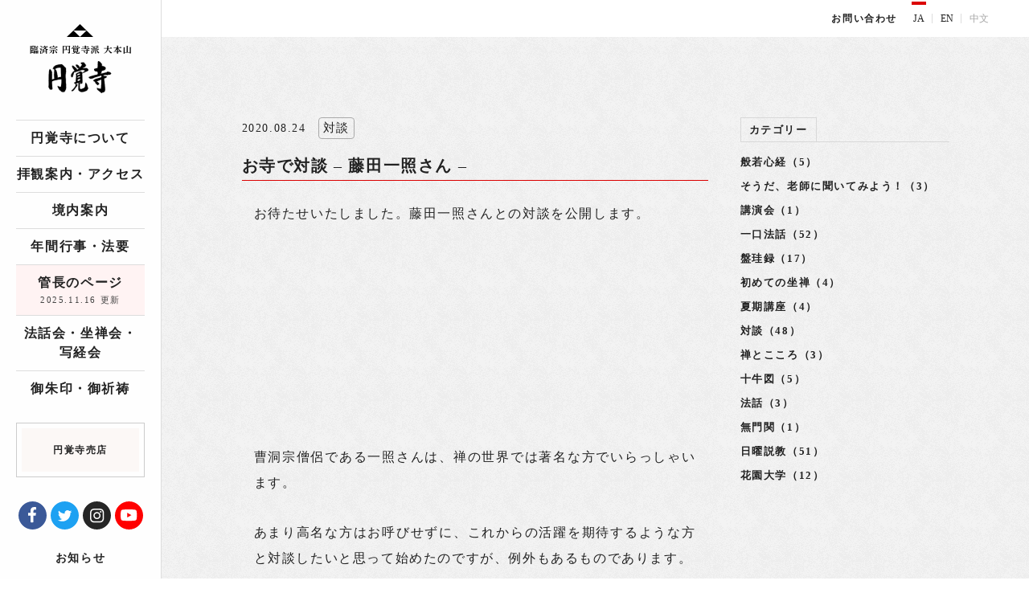

--- FILE ---
content_type: text/html; charset=UTF-8
request_url: https://www.engakuji.or.jp/blog/32227/
body_size: 15242
content:
<!doctype html>
<html class="no-js" lang="ja">

<head>
    <meta charset="utf-8">
    <meta http-equiv="X-UA-Compatible" content="IE=edge,chrome=1">
    <meta name="viewport" content="width=device-width, initial-scale=1.0">
    <meta name="format-detection" content="telephone=no">
                <link rel="icon" href="https://www.engakuji.or.jp/wp-content/themes/engakuji/assets/img/favicon/favicon.ico">
    <link rel="icon" type="image/png" sizes="16x16" href="https://www.engakuji.or.jp/wp-content/themes/engakuji/assets/img/favicon/favicon16.png">
    <link rel="icon" type="image/png" sizes="32x32" href="https://www.engakuji.or.jp/wp-content/themes/engakuji/assets/img/favicon/favicon32.png">
    <link rel="icon" type="image/png" sizes="48x48" href="https://www.engakuji.or.jp/wp-content/themes/engakuji/assets/img/favicon/favicon48.png">
    <link rel="icon" type="image/png" sizes="64x64" href="https://www.engakuji.or.jp/wp-content/themes/engakuji/assets/img/favicon/favicon64.png">
    <link rel="icon" type="image/png" sizes="152x152" href="https://www.engakuji.or.jp/wp-content/themes/engakuji/assets/img/favicon/favicon152.png">

    <link rel="alternate" type="application/rss+xml" title="居士林だより » フィード" href="http://www.engakuji.or.jp/blog/feed/">
 
    <script async src="https://www.engakuji.or.jp/wp-content/themes/engakuji/assets/js/custom/ofi.js"></script>
    <script async src="https://www.engakuji.or.jp/wp-content/themes/engakuji/assets/js/custom/stickyfill.js"></script>
    <script src="https://unpkg.com/swiper@7/swiper-bundle.min.js"></script>

    <link rel="stylesheet" href="https://www.engakuji.or.jp/wp-content/themes/engakuji/assets/css/app.css?20250613">
    <link rel="stylesheet" href="https://www.engakuji.or.jp/wp-content/themes/engakuji/assets/css/sb-instagram.min.css">
    <link rel="stylesheet" href="https://unpkg.com/swiper@7/swiper-bundle.min.css"/>

    <!-- Global site tag (gtag.js) - Google Analytics -->
    <script async src="https://www.googletagmanager.com/gtag/js?id=UA-107862422-1"></script>
    <script async src="https://www.googletagmanager.com/gtag/js?id=UA-49995912-1"></script>
    <script>
        window.dataLayer = window.dataLayer || [];

        function gtag() {
            dataLayer.push(arguments);
        }
        gtag('js', new Date());

        gtag('config', 'UA-49995912-1');
    </script>
    <title>お寺で対談 – 藤田一照さん – | 臨済宗大本山 円覚寺</title>
	<style>img:is([sizes="auto" i], [sizes^="auto," i]) { contain-intrinsic-size: 3000px 1500px }</style>
	
		<!-- All in One SEO 4.9.0 - aioseo.com -->
	<meta name="robots" content="max-image-preview:large" />
	<meta name="author" content="円覚寺"/>
	<link rel="canonical" href="https://www.engakuji.or.jp/blog/32227/" />
	<meta name="generator" content="All in One SEO (AIOSEO) 4.9.0" />
		<meta property="og:locale" content="ja_JP" />
		<meta property="og:site_name" content="臨済宗大本山　円覚寺" />
		<meta property="og:type" content="article" />
		<meta property="og:title" content="お寺で対談 – 藤田一照さん – | 臨済宗大本山 円覚寺" />
		<meta property="og:url" content="https://www.engakuji.or.jp/blog/32227/" />
		<meta property="og:image" content="https://www.engakuji.or.jp/wp-content/uploads/2019/11/ogp.png" />
		<meta property="og:image:secure_url" content="https://www.engakuji.or.jp/wp-content/uploads/2019/11/ogp.png" />
		<meta property="og:image:width" content="1200" />
		<meta property="og:image:height" content="630" />
		<meta property="article:published_time" content="2020-08-24T08:49:32+00:00" />
		<meta property="article:modified_time" content="2020-08-24T08:49:32+00:00" />
		<meta name="twitter:card" content="summary" />
		<meta name="twitter:title" content="お寺で対談 – 藤田一照さん – | 臨済宗大本山 円覚寺" />
		<meta name="twitter:image" content="https://www.engakuji.or.jp/wp-content/uploads/2019/11/ogp.png" />
		<script type="application/ld+json" class="aioseo-schema">
			{"@context":"https:\/\/schema.org","@graph":[{"@type":"BreadcrumbList","@id":"https:\/\/www.engakuji.or.jp\/blog\/32227\/#breadcrumblist","itemListElement":[{"@type":"ListItem","@id":"https:\/\/www.engakuji.or.jp#listItem","position":1,"name":"Home","item":"https:\/\/www.engakuji.or.jp","nextItem":{"@type":"ListItem","@id":"https:\/\/www.engakuji.or.jp\/blog\/#listItem","name":"\u7ba1\u9577\u306e\u30da\u30fc\u30b8"}},{"@type":"ListItem","@id":"https:\/\/www.engakuji.or.jp\/blog\/#listItem","position":2,"name":"\u7ba1\u9577\u306e\u30da\u30fc\u30b8","item":"https:\/\/www.engakuji.or.jp\/blog\/","nextItem":{"@type":"ListItem","@id":"https:\/\/www.engakuji.or.jp\/blog-category\/preach-on-video\/#listItem","name":"\u30d3\u30c7\u30aa\u6cd5\u8a71"},"previousItem":{"@type":"ListItem","@id":"https:\/\/www.engakuji.or.jp#listItem","name":"Home"}},{"@type":"ListItem","@id":"https:\/\/www.engakuji.or.jp\/blog-category\/preach-on-video\/#listItem","position":3,"name":"\u30d3\u30c7\u30aa\u6cd5\u8a71","item":"https:\/\/www.engakuji.or.jp\/blog-category\/preach-on-video\/","nextItem":{"@type":"ListItem","@id":"https:\/\/www.engakuji.or.jp\/blog-category\/%e5%af%be%e8%ab%87\/#listItem","name":"\u5bfe\u8ac7"},"previousItem":{"@type":"ListItem","@id":"https:\/\/www.engakuji.or.jp\/blog\/#listItem","name":"\u7ba1\u9577\u306e\u30da\u30fc\u30b8"}},{"@type":"ListItem","@id":"https:\/\/www.engakuji.or.jp\/blog-category\/%e5%af%be%e8%ab%87\/#listItem","position":4,"name":"\u5bfe\u8ac7","item":"https:\/\/www.engakuji.or.jp\/blog-category\/%e5%af%be%e8%ab%87\/","nextItem":{"@type":"ListItem","@id":"https:\/\/www.engakuji.or.jp\/blog\/32227\/#listItem","name":"\u304a\u5bfa\u3067\u5bfe\u8ac7 &#8211; \u85e4\u7530\u4e00\u7167\u3055\u3093 &#8211;"},"previousItem":{"@type":"ListItem","@id":"https:\/\/www.engakuji.or.jp\/blog-category\/preach-on-video\/#listItem","name":"\u30d3\u30c7\u30aa\u6cd5\u8a71"}},{"@type":"ListItem","@id":"https:\/\/www.engakuji.or.jp\/blog\/32227\/#listItem","position":5,"name":"\u304a\u5bfa\u3067\u5bfe\u8ac7 &#8211; \u85e4\u7530\u4e00\u7167\u3055\u3093 &#8211;","previousItem":{"@type":"ListItem","@id":"https:\/\/www.engakuji.or.jp\/blog-category\/%e5%af%be%e8%ab%87\/#listItem","name":"\u5bfe\u8ac7"}}]},{"@type":"Organization","@id":"https:\/\/www.engakuji.or.jp\/#organization","name":"\u81e8\u6e08\u5b97\u5927\u672c\u5c71\u3000\u5186\u899a\u5bfa","description":"\u5186\u899a\u5bfa\u306f\u938c\u5009\u6642\u4ee3\u5f8c\u671f\u306b\u5275\u5efa\u3055\u308c\u305f\u7985\u5b97(\u81e8\u6e08\u5b97)\u5bfa\u9662\u3067\u938c\u5009\u4e94\u5c71\u7b2c\u4e8c\u4f4d\u3002\u6cd5\u8a71\u4f1a\u3084\u5750\u7985\u4f1a\u306a\u3069\u3082\u958b\u50ac\u3055\u308c\u3066\u3044\u307e\u3059\u3002","url":"https:\/\/www.engakuji.or.jp\/"},{"@type":"Person","@id":"https:\/\/www.engakuji.or.jp\/author\/engakuji\/#author","url":"https:\/\/www.engakuji.or.jp\/author\/engakuji\/","name":"\u5186\u899a\u5bfa","image":{"@type":"ImageObject","@id":"https:\/\/www.engakuji.or.jp\/blog\/32227\/#authorImage","url":"https:\/\/secure.gravatar.com\/avatar\/16086d8fbee3dd32d41390fe6481e17c4f0b3cee64c27791a3c27269cff2b3fe?s=96&d=mm&r=g","width":96,"height":96,"caption":"\u5186\u899a\u5bfa"}},{"@type":"WebPage","@id":"https:\/\/www.engakuji.or.jp\/blog\/32227\/#webpage","url":"https:\/\/www.engakuji.or.jp\/blog\/32227\/","name":"\u304a\u5bfa\u3067\u5bfe\u8ac7 \u2013 \u85e4\u7530\u4e00\u7167\u3055\u3093 \u2013 | \u81e8\u6e08\u5b97\u5927\u672c\u5c71 \u5186\u899a\u5bfa","inLanguage":"ja","isPartOf":{"@id":"https:\/\/www.engakuji.or.jp\/#website"},"breadcrumb":{"@id":"https:\/\/www.engakuji.or.jp\/blog\/32227\/#breadcrumblist"},"author":{"@id":"https:\/\/www.engakuji.or.jp\/author\/engakuji\/#author"},"creator":{"@id":"https:\/\/www.engakuji.or.jp\/author\/engakuji\/#author"},"datePublished":"2020-08-24T17:49:32+09:00","dateModified":"2020-08-24T17:49:32+09:00"},{"@type":"WebSite","@id":"https:\/\/www.engakuji.or.jp\/#website","url":"https:\/\/www.engakuji.or.jp\/","name":"\u81e8\u6e08\u5b97\u5927\u672c\u5c71\u3000\u5186\u899a\u5bfa","description":"\u5186\u899a\u5bfa\u306f\u938c\u5009\u6642\u4ee3\u5f8c\u671f\u306b\u5275\u5efa\u3055\u308c\u305f\u7985\u5b97(\u81e8\u6e08\u5b97)\u5bfa\u9662\u3067\u938c\u5009\u4e94\u5c71\u7b2c\u4e8c\u4f4d\u3002\u6cd5\u8a71\u4f1a\u3084\u5750\u7985\u4f1a\u306a\u3069\u3082\u958b\u50ac\u3055\u308c\u3066\u3044\u307e\u3059\u3002","inLanguage":"ja","publisher":{"@id":"https:\/\/www.engakuji.or.jp\/#organization"}}]}
		</script>
		<!-- All in One SEO -->

<link rel='stylesheet' id='sbi_styles-css' href='https://www.engakuji.or.jp/wp-content/plugins/instagram-feed/css/sbi-styles.min.css?ver=6.10.0' type='text/css' media='all' />
<link rel='stylesheet' id='wp-block-library-css' href='https://www.engakuji.or.jp/wp-includes/css/dist/block-library/style.min.css?ver=c63c03dda36f857528badf74b8f1164c' type='text/css' media='all' />
<style id='classic-theme-styles-inline-css' type='text/css'>
/*! This file is auto-generated */
.wp-block-button__link{color:#fff;background-color:#32373c;border-radius:9999px;box-shadow:none;text-decoration:none;padding:calc(.667em + 2px) calc(1.333em + 2px);font-size:1.125em}.wp-block-file__button{background:#32373c;color:#fff;text-decoration:none}
</style>
<link rel='stylesheet' id='aioseo/css/src/vue/standalone/blocks/table-of-contents/global.scss-css' href='https://www.engakuji.or.jp/wp-content/plugins/all-in-one-seo-pack/dist/Lite/assets/css/table-of-contents/global.e90f6d47.css?ver=4.9.0' type='text/css' media='all' />
<style id='global-styles-inline-css' type='text/css'>
:root{--wp--preset--aspect-ratio--square: 1;--wp--preset--aspect-ratio--4-3: 4/3;--wp--preset--aspect-ratio--3-4: 3/4;--wp--preset--aspect-ratio--3-2: 3/2;--wp--preset--aspect-ratio--2-3: 2/3;--wp--preset--aspect-ratio--16-9: 16/9;--wp--preset--aspect-ratio--9-16: 9/16;--wp--preset--color--black: #000000;--wp--preset--color--cyan-bluish-gray: #abb8c3;--wp--preset--color--white: #ffffff;--wp--preset--color--pale-pink: #f78da7;--wp--preset--color--vivid-red: #cf2e2e;--wp--preset--color--luminous-vivid-orange: #ff6900;--wp--preset--color--luminous-vivid-amber: #fcb900;--wp--preset--color--light-green-cyan: #7bdcb5;--wp--preset--color--vivid-green-cyan: #00d084;--wp--preset--color--pale-cyan-blue: #8ed1fc;--wp--preset--color--vivid-cyan-blue: #0693e3;--wp--preset--color--vivid-purple: #9b51e0;--wp--preset--gradient--vivid-cyan-blue-to-vivid-purple: linear-gradient(135deg,rgba(6,147,227,1) 0%,rgb(155,81,224) 100%);--wp--preset--gradient--light-green-cyan-to-vivid-green-cyan: linear-gradient(135deg,rgb(122,220,180) 0%,rgb(0,208,130) 100%);--wp--preset--gradient--luminous-vivid-amber-to-luminous-vivid-orange: linear-gradient(135deg,rgba(252,185,0,1) 0%,rgba(255,105,0,1) 100%);--wp--preset--gradient--luminous-vivid-orange-to-vivid-red: linear-gradient(135deg,rgba(255,105,0,1) 0%,rgb(207,46,46) 100%);--wp--preset--gradient--very-light-gray-to-cyan-bluish-gray: linear-gradient(135deg,rgb(238,238,238) 0%,rgb(169,184,195) 100%);--wp--preset--gradient--cool-to-warm-spectrum: linear-gradient(135deg,rgb(74,234,220) 0%,rgb(151,120,209) 20%,rgb(207,42,186) 40%,rgb(238,44,130) 60%,rgb(251,105,98) 80%,rgb(254,248,76) 100%);--wp--preset--gradient--blush-light-purple: linear-gradient(135deg,rgb(255,206,236) 0%,rgb(152,150,240) 100%);--wp--preset--gradient--blush-bordeaux: linear-gradient(135deg,rgb(254,205,165) 0%,rgb(254,45,45) 50%,rgb(107,0,62) 100%);--wp--preset--gradient--luminous-dusk: linear-gradient(135deg,rgb(255,203,112) 0%,rgb(199,81,192) 50%,rgb(65,88,208) 100%);--wp--preset--gradient--pale-ocean: linear-gradient(135deg,rgb(255,245,203) 0%,rgb(182,227,212) 50%,rgb(51,167,181) 100%);--wp--preset--gradient--electric-grass: linear-gradient(135deg,rgb(202,248,128) 0%,rgb(113,206,126) 100%);--wp--preset--gradient--midnight: linear-gradient(135deg,rgb(2,3,129) 0%,rgb(40,116,252) 100%);--wp--preset--font-size--small: 13px;--wp--preset--font-size--medium: 20px;--wp--preset--font-size--large: 36px;--wp--preset--font-size--x-large: 42px;--wp--preset--spacing--20: 0.44rem;--wp--preset--spacing--30: 0.67rem;--wp--preset--spacing--40: 1rem;--wp--preset--spacing--50: 1.5rem;--wp--preset--spacing--60: 2.25rem;--wp--preset--spacing--70: 3.38rem;--wp--preset--spacing--80: 5.06rem;--wp--preset--shadow--natural: 6px 6px 9px rgba(0, 0, 0, 0.2);--wp--preset--shadow--deep: 12px 12px 50px rgba(0, 0, 0, 0.4);--wp--preset--shadow--sharp: 6px 6px 0px rgba(0, 0, 0, 0.2);--wp--preset--shadow--outlined: 6px 6px 0px -3px rgba(255, 255, 255, 1), 6px 6px rgba(0, 0, 0, 1);--wp--preset--shadow--crisp: 6px 6px 0px rgba(0, 0, 0, 1);}:where(.is-layout-flex){gap: 0.5em;}:where(.is-layout-grid){gap: 0.5em;}body .is-layout-flex{display: flex;}.is-layout-flex{flex-wrap: wrap;align-items: center;}.is-layout-flex > :is(*, div){margin: 0;}body .is-layout-grid{display: grid;}.is-layout-grid > :is(*, div){margin: 0;}:where(.wp-block-columns.is-layout-flex){gap: 2em;}:where(.wp-block-columns.is-layout-grid){gap: 2em;}:where(.wp-block-post-template.is-layout-flex){gap: 1.25em;}:where(.wp-block-post-template.is-layout-grid){gap: 1.25em;}.has-black-color{color: var(--wp--preset--color--black) !important;}.has-cyan-bluish-gray-color{color: var(--wp--preset--color--cyan-bluish-gray) !important;}.has-white-color{color: var(--wp--preset--color--white) !important;}.has-pale-pink-color{color: var(--wp--preset--color--pale-pink) !important;}.has-vivid-red-color{color: var(--wp--preset--color--vivid-red) !important;}.has-luminous-vivid-orange-color{color: var(--wp--preset--color--luminous-vivid-orange) !important;}.has-luminous-vivid-amber-color{color: var(--wp--preset--color--luminous-vivid-amber) !important;}.has-light-green-cyan-color{color: var(--wp--preset--color--light-green-cyan) !important;}.has-vivid-green-cyan-color{color: var(--wp--preset--color--vivid-green-cyan) !important;}.has-pale-cyan-blue-color{color: var(--wp--preset--color--pale-cyan-blue) !important;}.has-vivid-cyan-blue-color{color: var(--wp--preset--color--vivid-cyan-blue) !important;}.has-vivid-purple-color{color: var(--wp--preset--color--vivid-purple) !important;}.has-black-background-color{background-color: var(--wp--preset--color--black) !important;}.has-cyan-bluish-gray-background-color{background-color: var(--wp--preset--color--cyan-bluish-gray) !important;}.has-white-background-color{background-color: var(--wp--preset--color--white) !important;}.has-pale-pink-background-color{background-color: var(--wp--preset--color--pale-pink) !important;}.has-vivid-red-background-color{background-color: var(--wp--preset--color--vivid-red) !important;}.has-luminous-vivid-orange-background-color{background-color: var(--wp--preset--color--luminous-vivid-orange) !important;}.has-luminous-vivid-amber-background-color{background-color: var(--wp--preset--color--luminous-vivid-amber) !important;}.has-light-green-cyan-background-color{background-color: var(--wp--preset--color--light-green-cyan) !important;}.has-vivid-green-cyan-background-color{background-color: var(--wp--preset--color--vivid-green-cyan) !important;}.has-pale-cyan-blue-background-color{background-color: var(--wp--preset--color--pale-cyan-blue) !important;}.has-vivid-cyan-blue-background-color{background-color: var(--wp--preset--color--vivid-cyan-blue) !important;}.has-vivid-purple-background-color{background-color: var(--wp--preset--color--vivid-purple) !important;}.has-black-border-color{border-color: var(--wp--preset--color--black) !important;}.has-cyan-bluish-gray-border-color{border-color: var(--wp--preset--color--cyan-bluish-gray) !important;}.has-white-border-color{border-color: var(--wp--preset--color--white) !important;}.has-pale-pink-border-color{border-color: var(--wp--preset--color--pale-pink) !important;}.has-vivid-red-border-color{border-color: var(--wp--preset--color--vivid-red) !important;}.has-luminous-vivid-orange-border-color{border-color: var(--wp--preset--color--luminous-vivid-orange) !important;}.has-luminous-vivid-amber-border-color{border-color: var(--wp--preset--color--luminous-vivid-amber) !important;}.has-light-green-cyan-border-color{border-color: var(--wp--preset--color--light-green-cyan) !important;}.has-vivid-green-cyan-border-color{border-color: var(--wp--preset--color--vivid-green-cyan) !important;}.has-pale-cyan-blue-border-color{border-color: var(--wp--preset--color--pale-cyan-blue) !important;}.has-vivid-cyan-blue-border-color{border-color: var(--wp--preset--color--vivid-cyan-blue) !important;}.has-vivid-purple-border-color{border-color: var(--wp--preset--color--vivid-purple) !important;}.has-vivid-cyan-blue-to-vivid-purple-gradient-background{background: var(--wp--preset--gradient--vivid-cyan-blue-to-vivid-purple) !important;}.has-light-green-cyan-to-vivid-green-cyan-gradient-background{background: var(--wp--preset--gradient--light-green-cyan-to-vivid-green-cyan) !important;}.has-luminous-vivid-amber-to-luminous-vivid-orange-gradient-background{background: var(--wp--preset--gradient--luminous-vivid-amber-to-luminous-vivid-orange) !important;}.has-luminous-vivid-orange-to-vivid-red-gradient-background{background: var(--wp--preset--gradient--luminous-vivid-orange-to-vivid-red) !important;}.has-very-light-gray-to-cyan-bluish-gray-gradient-background{background: var(--wp--preset--gradient--very-light-gray-to-cyan-bluish-gray) !important;}.has-cool-to-warm-spectrum-gradient-background{background: var(--wp--preset--gradient--cool-to-warm-spectrum) !important;}.has-blush-light-purple-gradient-background{background: var(--wp--preset--gradient--blush-light-purple) !important;}.has-blush-bordeaux-gradient-background{background: var(--wp--preset--gradient--blush-bordeaux) !important;}.has-luminous-dusk-gradient-background{background: var(--wp--preset--gradient--luminous-dusk) !important;}.has-pale-ocean-gradient-background{background: var(--wp--preset--gradient--pale-ocean) !important;}.has-electric-grass-gradient-background{background: var(--wp--preset--gradient--electric-grass) !important;}.has-midnight-gradient-background{background: var(--wp--preset--gradient--midnight) !important;}.has-small-font-size{font-size: var(--wp--preset--font-size--small) !important;}.has-medium-font-size{font-size: var(--wp--preset--font-size--medium) !important;}.has-large-font-size{font-size: var(--wp--preset--font-size--large) !important;}.has-x-large-font-size{font-size: var(--wp--preset--font-size--x-large) !important;}
:where(.wp-block-post-template.is-layout-flex){gap: 1.25em;}:where(.wp-block-post-template.is-layout-grid){gap: 1.25em;}
:where(.wp-block-columns.is-layout-flex){gap: 2em;}:where(.wp-block-columns.is-layout-grid){gap: 2em;}
:root :where(.wp-block-pullquote){font-size: 1.5em;line-height: 1.6;}
</style>
<link rel='stylesheet' id='wp-pagenavi-css' href='https://www.engakuji.or.jp/wp-content/plugins/wp-pagenavi/pagenavi-css.css?ver=2.70' type='text/css' media='all' />
<script type="text/javascript" src="https://www.engakuji.or.jp/wp-content/themes/engakuji/jquery/jquery.min.js" id="jquery-js"></script>
<link rel="https://api.w.org/" href="https://www.engakuji.or.jp/wp-json/" /><link rel='shortlink' href='https://www.engakuji.or.jp/?p=32227' />
<link rel="alternate" title="oEmbed (JSON)" type="application/json+oembed" href="https://www.engakuji.or.jp/wp-json/oembed/1.0/embed?url=https%3A%2F%2Fwww.engakuji.or.jp%2Fblog%2F32227%2F" />
<link rel="alternate" title="oEmbed (XML)" type="text/xml+oembed" href="https://www.engakuji.or.jp/wp-json/oembed/1.0/embed?url=https%3A%2F%2Fwww.engakuji.or.jp%2Fblog%2F32227%2F&#038;format=xml" />
</head>

<body id="top" data-magellan-target="top">
    <svg aria-hidden="true" style="position: absolute; width: 0; height: 0; overflow: hidden;" version="1.1" xmlns="http://www.w3.org/2000/svg" xmlns:xlink="http://www.w3.org/1999/xlink">
    <defs>
        <symbol id="icon-icon_arrow-r_01" viewBox="0 0 32 32">
            <title>icon_arrow-r_01</title>
            <path d="M4 2.29l24 15-24 15 12-15-12-15z"></path>
        </symbol>
        <symbol id="icon-icon_tryangle" viewBox="0 0 32 32">
            <title>icon_tryangle</title>
            <path d="M16 8.78l7.38 7.22h-14.76l7.38-7.22zM1.11 23.22l7.51-7.22 7.38 7.090 7.38-7.090 7.52 7.22h-29.79z"></path>
        </symbol>
        <symbol id="icon-icon_search" viewBox="0 0 32 32">
            <title>icon_search</title>
            <path d="M25.88 6.15c-1.88-1.88-4.34-2.82-6.79-2.82-2.46 0-4.91 0.94-6.79 2.81-3.35 3.36-3.7 8.57-1.050 12.32l-7.47 7.47c-0.62 0.62-0.62 1.64 0 2.26 0.31 0.31 0.72 0.47 1.13 0.47s0.82-0.16 1.13-0.47l7.46-7.46c1.66 1.19 3.62 1.8 5.58 1.8 2.46 0 4.91-0.94 6.79-2.81 3.76-3.75 3.76-9.82 0.010-13.57zM23.61 17.46c-1.21 1.21-2.82 1.87-4.53 1.87-1.64 0-3.19-0.62-4.38-1.74-0.050-0.060-0.090-0.12-0.14-0.18-0.050-0.050-0.11-0.090-0.16-0.13-1.1-1.19-1.72-2.72-1.72-4.35 0-1.71 0.67-3.32 1.87-4.53 1.21-1.21 2.82-1.87 4.53-1.87s3.32 0.67 4.53 1.87c1.21 1.21 1.87 2.82 1.87 4.53 0.010 1.71-0.66 3.32-1.87 4.53z"></path>
        </symbol>
        <symbol id="icon-icon_tell" viewBox="0 0 32 32">
            <title>icon_tell</title>
            <path d="M27.87 19.96c-1.14-1.13-2.82-1.84-4.39-1.84-1.26 0-2.43 0.43-3.41 1.24-1.87-0.72-3.2-1.89-4.37-3.060-1.16-1.17-2.33-2.5-3.050-4.36 0.73-0.87 1.14-1.88 1.23-3 0.15-2.040-0.84-3.81-1.82-4.8-1.43-1.43-2.82-2.13-4.24-2.13-2.93 0-4.42 2.98-4.91 3.96-2.12 4.25-0.47 9.36 5.060 15.65l1.18 1.29 1.23 1.12c4.55 4.010 8.45 5.96 11.93 5.96 1.32 0 2.58-0.29 3.74-0.87 1.51-0.75 3.55-2.010 3.91-4.26 0.25-1.61-0.45-3.26-2.090-4.9zM11.67 8.77c-0.070 0.95-0.54 1.75-1.4 2.38l-0.15 0.11 0.050 0.18c0.79 2.93 2.37 4.82 3.97 6.42s3.49 3.18 6.42 3.97l0.18 0.050 0.11-0.15c0.68-0.92 1.59-1.41 2.63-1.41 1.2 0 2.27 0.64 2.82 1.19 1.11 1.11 1.6 2.11 1.46 2.98-0.15 0.93-1.040 1.8-2.72 2.63-0.86 0.43-1.77 0.64-2.75 0.64-3.14 0-7.030-2.16-11.59-6.42l-0.050-0.050c-5.6-5.99-7.55-10.81-5.78-14.34 1.63-3.25 3.31-3.55 5.62-1.24 0.6 0.6 1.28 1.77 1.18 3.060z"></path>
        </symbol>
        <symbol id="icon-icon_download" viewBox="0 0 32 32">
            <title>icon_download</title>
            <path d="M30.4 22.19v5.63c0 0.47-0.16 0.87-0.48 1.2s-0.72 0.49-1.18 0.49h-25.48c-0.46 0-0.85-0.16-1.18-0.49-0.32-0.33-0.48-0.73-0.48-1.2v-5.63c0-0.47 0.16-0.87 0.48-1.2s0.72-0.49 1.18-0.49h8.050l2.34 2.39c0.67 0.66 1.45 0.99 2.35 0.99s1.69-0.33 2.35-0.99l2.35-2.39h8.030c0.46 0 0.85 0.16 1.18 0.49s0.49 0.73 0.49 1.2zM24.78 12.18c0.2 0.48 0.11 0.89-0.24 1.23l-7.75 7.88c-0.21 0.22-0.47 0.34-0.78 0.34s-0.57-0.11-0.78-0.34l-7.75-7.88c-0.36-0.34-0.44-0.75-0.24-1.23 0.2-0.46 0.54-0.68 1.020-0.68h4.43v-7.88c0-0.31 0.11-0.57 0.33-0.79s0.48-0.33 0.78-0.33h4.43c0.3 0 0.56 0.11 0.78 0.33s0.33 0.49 0.33 0.79v7.88h4.43c0.47 0 0.81 0.23 1.010 0.68zM23.43 26.92c0.22-0.22 0.33-0.49 0.33-0.79s-0.11-0.57-0.33-0.79c-0.22-0.23-0.48-0.34-0.78-0.34s-0.56 0.11-0.78 0.33c-0.22 0.22-0.33 0.49-0.33 0.79 0 0.31 0.11 0.57 0.33 0.79s0.48 0.33 0.78 0.33c0.3 0.010 0.56-0.1 0.78-0.32zM27.86 26.92c0.22-0.22 0.33-0.49 0.33-0.79s-0.11-0.57-0.33-0.79c-0.22-0.23-0.48-0.34-0.78-0.34s-0.56 0.11-0.78 0.33c-0.22 0.22-0.33 0.49-0.33 0.79 0 0.31 0.11 0.57 0.33 0.79s0.48 0.33 0.78 0.33c0.3 0.010 0.56-0.1 0.78-0.32z"></path>
        </symbol>
        <symbol id="icon-icon_new-window" viewBox="0 0 32 32">
            <title>icon_new-window</title>
            <path d="M27.76 3c0.68 0 1.24 0.55 1.24 1.24v6.41c0 1.1-1.33 1.66-2.11 0.88l-2.33-2.33-10.97 10.96c-0.24 0.24-0.56 0.36-0.88 0.36s-0.63-0.12-0.87-0.36c-0.48-0.48-0.48-1.27 0-1.75l10.97-10.97-2.33-2.33c-0.78-0.78-0.23-2.11 0.87-2.11h6.41zM14.14 4.24c0.68 0 1.24 0.55 1.24 1.24 0 0.68-0.56 1.24-1.24 1.24h-6.19c-1.37 0-2.48 1.11-2.48 2.48v14.86c0 1.37 1.11 2.48 2.48 2.48h14.86c1.37 0 2.48-1.11 2.48-2.48v-6.19c0-0.68 0.55-1.24 1.24-1.24s1.24 0.56 1.24 1.24v6.19c0 2.73-2.22 4.95-4.95 4.95h-14.87c-2.73-0.010-4.95-2.23-4.95-4.96v-14.86c0-2.73 2.22-4.95 4.95-4.95h6.19z"></path>
        </symbol>
        <symbol id="icon-icon_mail" viewBox="0 0 32 32">
            <title>icon_mail</title>
            <path d="M26.18 10.11c-0.35-0.41-0.96-0.46-1.37-0.13l-7.91 6.35c-0.52 0.39-1.25 0.39-1.75 0.020l-7.95-6.37c-0.41-0.34-1.030-0.28-1.38 0.13-0.34 0.4-0.28 1 0.13 1.34l7.97 6.39c0.61 0.46 1.34 0.68 2.070 0.68 0.74 0 1.49-0.23 2.11-0.7l7.94-6.37c0.42-0.34 0.48-0.94 0.14-1.34zM29.020 6.45c0.54 0 0.98 0.43 0.98 0.95v17.2c0 0.52-0.44 0.95-0.98 0.95h-26.040c-0.54 0-0.98-0.43-0.98-0.95v-17.2c0-0.53 0.44-0.95 0.98-0.95h26.040zM3.95 23.65h24.090v-15.3h-24.090v15.3z"></path>
        </symbol>
        <symbol id="icon-icon_p" viewBox="0 0 32 32">
            <title>icon_p</title>
            <path d="M5.7 9.5h-1.46v2.85h1.46c1.19 0 1.71-0.66 1.71-1.42 0-0.79-0.52-1.43-1.71-1.43zM5.72 7.35c2.62 0 3.99 1.43 3.99 3.54 0 2.12-1.4 3.52-4.010 3.52h-1.46v2.53c0 0.35-0.17 0.44-0.44 0.44h-1.51c-0.27 0-0.44-0.090-0.44-0.44v-9.15c0-0.27 0.090-0.44 0.44-0.44h3.43zM22.88 10.5h-5.9c-1.31 0-2.49 0.8-2.97 2.020l-0.84 2.13c-0.23-0.18-0.55-0.29-0.91-0.29h-1.92c-0.35 0-0.64 0.21-0.64 0.48v0.48c0 0.54 0.57 0.97 1.28 0.97h1.53l-0.25 0.64v7.080c0 0.35 0.29 0.64 0.64 0.64h1.28c0.35 0 0.64-0.28 0.64-0.64v-0.87c0.4 0.14 0.83 0.22 1.28 0.22h7.65c0.45 0 0.88-0.080 1.28-0.22v0.87c0 0.35 0.29 0.64 0.64 0.64h1.28c0.35 0 0.64-0.28 0.64-0.64v-7.080l-0.25-0.64h1.7c0.61 0 1.11-0.49 1.11-1.11v-0.26c0-0.31-0.24-0.56-0.55-0.56h-2.17c-0.29 0-0.54 0.11-0.74 0.29l-0.84-2.13c-0.49-1.22-1.66-2.020-2.97-2.020zM14.5 14.76l0.7-1.76c0.29-0.73 1-1.21 1.78-1.21h5.9c0.78 0 1.49 0.48 1.78 1.21l0.7 1.76c0.17 0.42-0.14 0.88-0.59 0.88h-9.67c-0.46 0-0.77-0.46-0.6-0.88zM16.34 19.5h-1.52c-0.35 0-0.64-0.29-0.64-0.64v-0.5c0-0.41 0.37-0.71 0.76-0.63l1.51 0.41c0.18 0.050 0.32 0.17 0.4 0.33l0.050 0.1c0.23 0.43-0.080 0.93-0.56 0.93zM21.53 22.080h-3.2v-1.29h3.19v1.29zM25.68 18.86c0 0.36-0.29 0.64-0.64 0.64h-1.52c-0.48 0-0.78-0.5-0.57-0.93l0.050-0.1c0.080-0.16 0.23-0.29 0.4-0.33l1.51-0.41c0.4-0.080 0.76 0.22 0.76 0.63v0.5z"></path>
        </symbol>
        <symbol id="icon-icon_facebook" viewBox="0 0 32 32">
            <title>icon_facebook</title>
            <path d="m9.34474886 10.6998382.51826484-3.44255665h-3.24200913v-2.23400991c0-.94181836.45285388-1.85984122 1.90497717-1.85984122h1.47401826v-2.93082524s-1.33773973-.23260518-2.61666667-.23260518c-2.67011415 0-4.4152968 1.6487055-4.4152968 4.63349515v2.6237864h-2.96803653v3.44255665h2.96803653v8.3220783c.59515982.0951587 1.20511415.1447502 1.82648402.1447502.62136986 0 1.23134703-.0495915 1.82648402-.1447502v-8.3220783z" />
        </symbol>
        <symbol id="icon-icon_twitter" viewBox="0 0 32 32">
            <title>icon_twitter</title>
            <path d="m17.29939 1.6513183c-.6391401.27652295-1.3216116.46489977-2.0401928.55091334.7323028-.43433297 1.2956127-1.11888722 1.5621016-1.93566067-.6868047.39452503-1.4479952.68171083-2.2582948.84165341-.6470841-.68171083-1.5693234-1.10822438-2.5933919-1.10822438-1.9621959 0-3.55318517 1.56601559-3.55318517 3.49527855 0 .27723381.03249865.54380478.0917184.79900205-2.95376576-.13719519-5.57171218-1.53331621-7.32375026-3.64384743-.30837603.51323797-.48097995 1.10964608-.48097995 1.75936839 0 1.21556362.62830714 2.28398007 1.58015635 2.91166585-.58280903-.01848226-1.13095285-.17629227-1.60904403-.43788725v.04336221c0 1.69539137 1.22267125 3.10928379 2.84977009 3.43130152-.29826534.07890501-.61314111.12155636-.93596098.12155636-.22676833 0-.44414815-.02132568-.66152798-.06113361.45570322 1.38830161 1.76575972 2.40056046 3.3249725 2.42899466-1.21328275.937619-2.75082977 1.4963517-4.40681629 1.4963517-.28165493 0-.56258766-.0163497-.84496478-.0476273 1.58087854.9909331 3.44341201 1.5702807 5.45760583 1.5702807 6.53872747 0 10.10996747-5.32857596 10.10996747-9.94203087 0-.14856889 0-.29855949-.0108329-.44783923.6940266-.48977973 1.2999458-1.10893524 1.7765926-1.81126088z" />
        </symbol>
        <symbol id="icon-icon_instagram" viewBox="0 0 32 32">
            <title>icon_instagram</title>
            <path d="m14.3332219 4.04083326c0 .57416665-.4665555 1.03999998-1.0399999 1.03999998-.5741667 0-1.04-.46655555-1.04-1.03999998 0-.57344444.4665555-1.0392786 1.04-1.0392786.5727222-.00072138 1.0399999.46583416 1.0399999 1.0392786zm-5.6665554 7.51472204c-1.59611108 0-2.88888883-1.2927777-2.88888883-2.8888888 0-1.59611108 1.29277775-2.88888883 2.88888883-2.88888883 1.5961111 0 2.8888888 1.29277775 2.8888888 2.88888883 0 1.5961111-1.2927777 2.8888888-2.8888888 2.8888888zm0-7.33922205c-2.45916662 0-4.45033325 1.9933333-4.45033325 4.45033325 0 2.4591666 1.9933333 4.4503332 4.45033325 4.4503332 2.4591666 0 4.4503332-1.9933332 4.4503332-4.4503332 0-2.45916662-1.9933332-4.45033325-4.4503332-4.45033325zm0-2.65633328c2.3132777 0 2.5891666.01155556 3.5027777.05127778.845.03972222 1.3036111.17983333 1.6083889.29972221.4058888.15672222.6933333.3445.9981111.6471111.3026111.30333333.4903888.59149999.6471111.99738887.1184444.30477777.26.76338888.2982777 1.60838886.0411667.91433332.0505556 1.18877775.0505556 3.50277771 0 2.314-.0108333 2.5891666-.0534445 3.5027777-.0440555.845-.1848888 1.3036111-.3040555 1.6083889-.1617778.4058888-.3459444.6933333-.6492778.9981111-.3026111.3026111-.5951111.4903888-.9966666.6471111-.3033333.1184444-.7691667.26-1.6141667.2982777-.920111.0411667-1.1909444.0505556-3.50927767.0505556-2.31905551 0-2.58988884-.0108333-3.50927771-.0534445-.8457222-.0440555-1.31155553-.1848888-1.61488885-.3040555-.41094444-.1617778-.69333332-.3459444-.99594443-.6492778-.30405555-.3026111-.49833332-.5951111-.64999999-.9966666-.11916666-.3033333-.25927777-.7691667-.30333332-1.6141667-.0325-.9099999-.04405556-1.1909444-.04405556-3.49844433 0-2.30822218.01155556-2.58988884.04405556-3.51072216.04405555-.84499998.18416666-1.31011108.30333332-1.61344441.15166667-.41166666.34594444-.69333332.64999999-.99738887.30261111-.30261111.58499999-.4976111.99594443-.64855554.30333332-.11988889.75905554-.26072222 1.60405552-.30405555.92083332-.0325 1.19166664-.04333334 3.50927771-.04333334zm0-1.55999997c-2.3544444 0-2.64838884.01083333-3.57283326.052-.92299999.04333333-1.55133331.1885-2.1038333.40299999-.56983332.221-1.0537222.51783333-1.53544441.99955554s-.77927776.96488887-.99955554 1.53544441c-.21449999.55249999-.36038888 1.18083331-.40299999 2.1038333-.04333333.92444442-.052 1.21838886-.052 3.57283326s.01083333 2.6483888.052 3.5728333c.04333333.9222777.1885 1.5513333.40299999 2.1038333.221.5691111.51783333 1.0537222.99955554 1.5354444.48172221.481.96488887.7792777 1.53544441.9995555.55322221.2137778 1.18155554.3603889 2.1038333.403.92444442.0433333 1.21838886.052 3.57283326.052s2.6483888-.0108333 3.5728333-.052c.9222777-.0433333 1.5513333-.1892222 2.1038333-.403.5691111-.221 1.0537222-.5185555 1.5354444-.9995555.481-.4817222.7792777-.9641667.9995555-1.5354444.2137778-.5525.3603889-1.1815556.403-2.1038333.0433333-.9244445.052-1.2183889.052-3.5728333s-.0108333-2.64838884-.052-3.57283326c-.0433333-.92227776-.1892222-1.55205553-.403-2.1038333-.221-.56983332-.5185555-1.0537222-.9995555-1.53544441-.4817222-.48172221-.9641667-.77927776-1.5354444-.99955554-.5525-.21449999-1.1815556-.36038888-2.1038333-.40299999-.9244445-.04333333-1.2183889-.052-3.5728333-.052z" />
        </symbol>
        <symbol id="icon-icon_youtube" viewBox="0 0 32 32">
            <title>icon__youtube</title>
            <path d="m8.13575908 10.1525538v-6.09321928l5.30625962 3.05126871zm11.76288652-7.95938945c-.2388833-.85811638-.9097897-1.52902277-1.7687532-1.76875321-1.5840845-.42441114-7.9593894-.42441114-7.9593894-.42441114s-6.35920998-.00845902-7.95938949.42441114c-.85811638.23973044-1.52902277.91063683-1.76875321 1.76875321-.30072193 1.62220421-.44811803 3.26812734-.4423603 4.91743888-.00491063 1.64338181.14333258 3.28337517.4423603 4.89880257.23973044.8581164.91063683 1.5290228 1.76875321 1.7687532 1.58239032.4252463 7.95938949.4252463 7.95938949.4252463s6.3583628 0 7.9593894-.4252463c.8589635-.2397304 1.5298699-.9106368 1.7687532-1.7687532.293098-1.6162745.4345644-3.25626786.423552-4.89880257.0127066-1.64931154-.1296069-3.29523467-.423552-4.91743888z" />
        </symbol>
    </defs>
</svg>
    <div id="pagetop" class="body body_pageclass">

        <div class="topNav hide-for-large">
    <div class="topNav__logo">
                    <h1 class="topNav__title"><a href="https://www.engakuji.or.jp">
                <img src="https://www.engakuji.or.jp/wp-content/themes/engakuji/assets/img/common/logo_01_english_sp@2x.png" alt="臨済宗大本山 円覚寺">
            </a></h1>
            </div>
    <div class="topNav__menuButton">

                    <button data-toggle="offCanvas">
                <div class="hamburgerMenu js_offCanvas-menu">
                    <div class="hamburgerMenu__wrap">
                        <span class="hamburgerMenu--span"></span>
                        <span class="hamburgerMenu--span"></span>
                        <span class="hamburgerMenu--span"></span>
                    </div>
                    <span class="hamburgerMenu--text">メニュー</span>
                </div>
                <div class="hamburgerMenu hamburgerMenu--close js_offCanvas-close">
                    <div class="hamburgerMenu__wrap">
                        <span class="hamburgerMenu--span"></span>
                        <span class="hamburgerMenu--span"></span>
                        <span class="hamburgerMenu--span"></span>
                    </div>
                    <span class="hamburgerMenu--text">とじる</span>
                </div>
            </button>
        



    </div>
</div>
        <div class="globalNav off-canvas-wrapper">
            <div class="off-canvas-wrapper-inner" data-off-canvas-wrapper>
                <div class="off-canvas position-left" id="offCanvas" data-transition="overlap" data-off-canvas>
                    
<header class="header">
    <div class="header__logo show-for-large">
                    <h1 class="header__title"><a href="https://www.engakuji.or.jp" class="linkOpacity">
                <img src="https://www.engakuji.or.jp/wp-content/themes/engakuji/assets/img/common/logo_01_pc@2x.png" alt="臨済宗大本山 円覚寺">
            </a></h1>
            </div>

    <div class="header__language hide-for-large">
        
    <ul class="languageList">
        <li class="languageList__child"><button type="button" class="languageList__link js_langJaButton is-active">JA</button></li>
        <li class="languageList__child"><button type="button" class="languageList__link js_langEnButton">EN</button></li>
        <li class="languageList__child"><button type="button" disabled class="languageList__link js_langZhButton">中文</button></li>
    </ul>
    </div>

    <div class="header__menu">
                    <ul class="gnav">
                <li class="gnav__child">
                    <a href="https://www.engakuji.or.jp/about/" class="gnav__link">円覚寺について</a>
                </li>
                <li class="gnav__child">
                    <a href="https://www.engakuji.or.jp/access/" class="gnav__link">拝観案内・アクセス</a>
                </li>
                <li class="gnav__child">
                    <a href="https://www.engakuji.or.jp/grounds/" class="gnav__link">境内案内</a>
                </li>
                <li class="gnav__child">
                    <a href="https://www.engakuji.or.jp/events/" class="gnav__link">年間行事・法要</a>
                </li>
                <li class="gnav__child">
                    <a href="https://www.engakuji.or.jp/blog/" class="gnav__link gnav__link--new">管長のページ <small>2025.11.16 更新</small></a>
                </li>
                <li class="gnav__child">
                    <a href="https://www.engakuji.or.jp/zazen/" class="gnav__link">法話会・坐禅会・<br />写経会</a>
                </li>
                <li class="gnav__child">
                    <a href="https://www.engakuji.or.jp/stamp-prayer/" class="gnav__link">御朱印・御祈祷</a>
                </li>
            </ul>
            <ul class="bannerNav">
                <li class="bannerNav__child"><a href="https://www.engakuji.or.jp/shop/">
                        <div class="bannerLink bannerLink--small">
                            <span class="bannerLink__text">円覚寺売店</span>
                        </div>
                    </a></li>
            </ul>
        
        <ul class="snsNav">
            <li class="snsNav__child snsNav__child-facebook"><a href="https://www.facebook.com/%E8%87%A8%E6%B8%88%E5%AE%97%E5%A4%A7%E6%9C%AC%E5%B1%B1-%E5%86%86%E8%A6%9A%E5%AF%BA-104188094519220/?modal=admin_todo_tour" target="_blank"><svg class="icon icon-icon_facebook"><use xlink:href="#icon-icon_facebook"></use></svg></a></li>
            <li class="snsNav__child snsNav__child-twitter"><a href="https://twitter.com/EngakujiK" target="_blank"><svg class="icon icon-icon_twitter"><use xlink:href="#icon-icon_twitter"></use></svg></a></li>
            <li class="snsNav__child snsNav__child-instagram"><a href="https://www.instagram.com/engakuji_kamakura/" target="_blank"><svg class="icon icon-icon_instagram"><use xlink:href="#icon-icon_instagram"></use></svg></a></li>
            <li class="snsNav__child snsNav__child-youtube"><a href="https://www.youtube.com/channel/UCgH4fHMpKJmxmSk2s1gVQGg" target="_blank"><svg class="icon icon-icon_youtube"><use xlink:href="#icon-icon_youtube"></use></svg></a></li>
        </ul>

                    <ul class="otherNav">
                <li class="otherNav__child"><a href="https://www.engakuji.or.jp/news/" class="otherNav__link">お知らせ</a></li>
                <li class="otherNav__child"><a href="https://www.engakuji.or.jp/faq/" class="otherNav__link">Q&A</a></li>
                <li class="otherNav__child"><a href="https://www.engakuji.or.jp/link/" class="otherNav__link">リンク</a></li>
            </ul>
        
    </div>

    <div class="header__copyright">
        <p>© 2019 ENGAKUJI<br>ALL RIGHTS RESERVED.</p>
    </div>
</header>                </div>
                <div class="off-canvas-content" data-off-canvas>
                    <div>
                        <div class="topNav show-for-large">
                            <p class="topNav__contact">
                                <a href="mailto:engaku@engakuji.or.jp?subject=お問い合わせ">お問い合わせ</a>
                            </p>
                            <div class="topNav__language">
                                
    <ul class="languageList">
        <li class="languageList__child"><button type="button" class="languageList__link js_langJaButton is-active">JA</button></li>
        <li class="languageList__child"><button type="button" class="languageList__link js_langEnButton">EN</button></li>
        <li class="languageList__child"><button type="button" disabled class="languageList__link js_langZhButton">中文</button></li>
    </ul>
                            </div>
                        </div>
                        <div class="contents">
                            <!-- body -->

<section class="section">

    <div class="section__main section__main--stdWidth">
        <div class="blogListBlock">
            <div class="blogListBlock__main">
                <article class="stdArticle blogTopArticle">
                    <div class="blogTopArticle__inner">
                        <div class="blogTopArticle__main">
                            <div class="blogStdCard blogStdCard--detail">
                                <div class="blogStdCard__head">
                                    <div class="blogStdCard__flex">
                                        <time class="blogStdCard__date">2020.08.24</time>
                                                                                <div class="blogStdCard__icon">
                                                <span class="stdTips">対談</span>
                                            </div>                                    </div>
                                </div>
                                <div class="blogStdCard__main">
                                    <h2 class="blogStdCard__title">お寺で対談 &#8211; 藤田一照さん &#8211;</h2>
                                    <section class="blogStdCard__blog blogArticle">
                                                                                    <div class="section_edition news grid-x grid-padding-x align-center">
                                                <div class="cell small-12">
                                                                                                            <div style="font-weight: 400;">
お待たせいたしました。藤田一照さんとの対談を公開します。</p>
<p><iframe width="320" height="200" src="https://www.youtube.com/embed/6qwJGUr9Bok" frameborder="0" allow="accelerometer; autoplay; encrypted-media; gyroscope; picture-in-picture" allowfullscreen></iframe></p>
<p>曹洞宗僧侶である一照さんは、禅の世界では著名な方でいらっしゃいます。</p>
<p>あまり高名な方はお呼びせずに、これからの活躍を期待するような方と対談したいと思って始めたのですが、例外もあるものであります。</p>
<p>あの一照さんが、初めて坐禅をしたのが、なんと円覚寺の居士林でありました。</p>
<p>まだ足立大進老師が、管長になられて間もない頃で、老師も五十歳になっていない頃かと思います。</p>
<p>一照さんが参加されたのは円覚寺の学生坐禅会でした。</p>
<p>当時、学生坐禅会というのが、円覚寺では盛んに行われていました。</p>
<p>一年に四回ほど、居士林に四日から五日泊まって坐禅をするのです。</p>
<p>早稲田大学や学習院大学、一橋大学などにそれぞれ学生の坐禅会があって、その方たちが幹事となり、自分たちで企画し、ご飯も炊いて行っているものでした。</p>
<p>もう今は完全に無くなってしまいましたが、修行道場の摂心をそのまま居士林で行うような厳しい修行でした。</p>
<p>いきなり初めてその坐禅会に参加されのたですから、さすがの一照さんも、毎日上から目線で怒鳴られて、足は痛いしお腹は減るしで、なんでこんなところに来たのかと後悔されそうです。</p>
<p>しかし、二日三日と経つうちに段々と心境が変化して、とうとうその次の坐禅会もその次の坐禅会もと連続して通うようになりました。</p>
<p>どんなご縁で円覚寺居士林に来たのか、心境はどのように変化していったのか、そこから更にどうして出家に到ったのか、私が聞き手となって根掘り葉掘り尋ねています。</p>
<p>一照さんのお話から、禅の修行の意味が分かってくるように感じました。</p>
<p>是非ともご視聴願います。</p>
<p>&nbsp;</p>
<p>横田南嶺</p>
</div>
                                                                                                    </div>
                                            </div>
                                                                            </section>

                                    <div class="blogDetailPaging">
                                        <div class="blogDetailPaging__center">
                                            <p>お寺で対談 &#8211; 藤田一照さん &#8211;</p>
                                        </div>
                                        <div class="blogDetailPaging__prev">
                                                                                            <a href="https://www.engakuji.or.jp/blog/32225/" class="pagingLink pagingLink__prev">前の記事</a>
                                                                                    </div>

                                        <div class="blogDetailPaging__next">
                                                                                            <a href="https://www.engakuji.or.jp/blog/32237/" class="pagingLink pagingLink__next">次の記事</a>
                                                                                    </div>
                                    </div>

                                </div>
                            </div>
                        </div>
                    </div>
                </article>
            </div>
            <div class="blogListBlock__side">
                <div class="blogSideNav">
                    <div class="blogSideNav__head">
                        <h3 class="blogSideNav__title">カテゴリー</h3>
                    </div>
                    <div class="blogSideNav__main">
                        <ul class="blogSideNav__list">
                                                                                            <li><a href="https://www.engakuji.or.jp/blog-category/%e8%88%ac%e8%8b%a5%e5%bf%83%e7%b5%8c/">般若心経（5）</a></li>
                                                                                            <li><a href="https://www.engakuji.or.jp/blog-category/%e3%81%9d%e3%81%86%e3%81%a0%e3%80%81%e8%80%81%e5%b8%ab%e3%81%ab%e8%81%9e%e3%81%84%e3%81%a6%e3%81%bf%e3%82%88%e3%81%86%ef%bc%81/">そうだ、老師に聞いてみよう！（3）</a></li>
                                                                                            <li><a href="https://www.engakuji.or.jp/blog-category/%e8%ac%9b%e6%bc%94%e4%bc%9a/">講演会（1）</a></li>
                                                                                            <li><a href="https://www.engakuji.or.jp/blog-category/%e4%b8%80%e5%8f%a3%e6%b3%95%e8%a9%b1/">一口法話（52）</a></li>
                                                                                            <li><a href="https://www.engakuji.or.jp/blog-category/bankeiroku/">盤珪録（17）</a></li>
                                                                                            <li><a href="https://www.engakuji.or.jp/blog-category/%e5%88%9d%e3%82%81%e3%81%a6%e3%81%ae%e5%9d%90%e7%a6%85/">初めての坐禅（4）</a></li>
                                                                                            <li><a href="https://www.engakuji.or.jp/blog-category/%e5%a4%8f%e6%9c%9f%e8%ac%9b%e5%ba%a7/">夏期講座（4）</a></li>
                                                                                            <li><a href="https://www.engakuji.or.jp/blog-category/%e5%af%be%e8%ab%87/">対談（48）</a></li>
                                                                                            <li><a href="https://www.engakuji.or.jp/blog-category/%e7%a6%85%e3%81%a8%e3%81%93%e3%81%93%e3%82%8d/">禅とこころ（3）</a></li>
                                                                                            <li><a href="https://www.engakuji.or.jp/blog-category/%e5%8d%81%e7%89%9b%e5%9b%b3/">十牛図（5）</a></li>
                                                                                            <li><a href="https://www.engakuji.or.jp/blog-category/%e6%b3%95%e8%a9%b1/">法話（3）</a></li>
                                                                                            <li><a href="https://www.engakuji.or.jp/blog-category/%e7%84%a1%e9%96%80%e9%96%a2/">無門関（1）</a></li>
                                                                                            <li><a href="https://www.engakuji.or.jp/blog-category/%e6%97%a5%e6%9b%9c%e8%aa%ac%e6%95%99/">日曜説教（51）</a></li>
                                                                                            <li><a href="https://www.engakuji.or.jp/blog-category/%e8%8a%b1%e5%9c%92%e5%a4%a7%e5%ad%a6/">花園大学（12）</a></li>
                                                    </ul>
                    </div>
                </div>
            </div>

        </div>
    </div>
</section>



                        <div class="contents__pagetop" data-magellan>
                            <a href="#pagetop" class="pagetopLink"><svg class="icon icon-icon_tryangle">
                                    <use xlink:href="#icon-icon_tryangle"></use>
                                </svg></a>
                        </div>
                    </div>

                </div>
                
<footer class="footer">
    <div class="footer__inner">
        <div class="footer__top">
            <figure class="footer__logo">
                                    <img src="https://www.engakuji.or.jp/wp-content/themes/engakuji/assets/img/common/logo_02_pc@2x.png" alt="臨済宗大本山 円覚寺">
                            </figure>
                            <p class="footer__address">〒247-0062 鎌倉市山ノ内409　　<br class="hide-for-large">TEL：0467-22-0478</p>
                    </div>

                    <div class="footer__bottom">
                <div>
                    <ul class="footerList">
                        <li class="footerList__child"><a href="https://www.engakuji.or.jp/about/" class="footerList__link">円覚寺について</a></li>
                        <li class="footerList__child"><a href="https://www.engakuji.or.jp/access/" class="footerList__link">拝観案内・アクセス</a></li>
                        <li class="footerList__child"><a href="https://www.engakuji.or.jp/grounds/" class="footerList__link">境内案内</a></li>
                        <li class="footerList__child"><a href="https://www.engakuji.or.jp/events/" class="footerList__link">年間行事・法要</a></li>
                    </ul>
                </div>
                <div>
                    <ul class="footerList">
                        <li class="footerList__child">
                            <a href="https://www.engakuji.or.jp/blog/" class="footerList__link">管長のページ</a>
                            <ul class="footerList footerList--child">
                                <li class="footerList__child"><a href="https://www.engakuji.or.jp/blog-category/blog_kancho/" class="footerList__link">管長侍者日記</a></li>
                                <li class="footerList__child"><a href="https://www.engakuji.or.jp/blog-category/preach-on-video/" class="footerList__link">ビデオ法話</a></li>
                                <li class="footerList__child"><a href="https://www.engakuji.or.jp/blog-category/blog_news/" class="footerList__link">回覧板　(おしらせ)</a></li>
                            </ul>
                        </li>
                    </ul>
                </div>
                <div>
                    <ul class="footerList">
                        <li class="footerList__child"><a href="https://www.engakuji.or.jp/zazen/" class="footerList__link">法話会・坐禅会・写経会</a></li>
                        <li class="footerList__child"><a href="https://www.engakuji.or.jp/stamp-prayer/" class="footerList__link">御朱印・御祈祷</a></li>
                    </ul>
                </div>
                <div>
                    <ul class="footerList">
                        <li class="footerList__child"><a href="https://www.engakuji.or.jp/news/" class="footerList__link">お知らせ</a></li>
                        <li class="footerList__child"><a href="https://www.engakuji.or.jp/link/" class="footerList__link">リンク</a></li>
                        <li class="footerList__child"><a href="https://www.engakuji.or.jp/shop/" class="footerList__link">円覚寺売店</a></li>
                        <li class="footerList__child"><a href="https://www.engakuji.or.jp/faq/" class="footerList__link">Q&A</a></li>
                        <li class="footerList__child"><a href="mailto:engaku@engakuji.or.jp?subject=お問い合わせ" class="footerList__link">お問い合わせ</a></li>
                    </ul>
                </div>
            </div>
        
    </div>
</footer>            </div>
        </div>
    </div>
</div>

<script async src="https://www.engakuji.or.jp/wp-content/themes/engakuji/assets/js/app.js"></script>
<script type="speculationrules">
{"prefetch":[{"source":"document","where":{"and":[{"href_matches":"\/*"},{"not":{"href_matches":["\/wp-*.php","\/wp-admin\/*","\/wp-content\/uploads\/*","\/wp-content\/*","\/wp-content\/plugins\/*","\/wp-content\/themes\/engakuji\/*","\/*\\?(.+)"]}},{"not":{"selector_matches":"a[rel~=\"nofollow\"]"}},{"not":{"selector_matches":".no-prefetch, .no-prefetch a"}}]},"eagerness":"conservative"}]}
</script>
<!-- Instagram Feed JS -->
<script type="text/javascript">
var sbiajaxurl = "https://www.engakuji.or.jp/wp-admin/admin-ajax.php";
</script>
<script type="module"  src="https://www.engakuji.or.jp/wp-content/plugins/all-in-one-seo-pack/dist/Lite/assets/table-of-contents.95d0dfce.js?ver=4.9.0" id="aioseo/js/src/vue/standalone/blocks/table-of-contents/frontend.js-js"></script>
</body>

</html>

--- FILE ---
content_type: text/css
request_url: https://www.engakuji.or.jp/wp-content/themes/engakuji/assets/css/app.css?20250613
body_size: 30676
content:
@charset "UTF-8";@media print,screen and (min-width:48em){.reveal,.reveal.large,.reveal.small,.reveal.tiny{right:auto;left:auto;margin:0 auto}}/*! normalize.css v8.0.0 | MIT License | github.com/necolas/normalize.css */html{line-height:1.15;-webkit-text-size-adjust:100%}body{margin:0}h1{font-size:2em;margin:.67em 0}hr{-webkit-box-sizing:content-box;box-sizing:content-box;height:0;overflow:visible}pre{font-family:monospace,monospace;font-size:1em}a{background-color:transparent}abbr[title]{border-bottom:none;text-decoration:underline;-webkit-text-decoration:underline dotted;text-decoration:underline dotted}b,strong{font-weight:bolder}code,kbd,samp{font-family:monospace,monospace;font-size:1em}small{font-size:80%}sub,sup{font-size:75%;line-height:0;position:relative;vertical-align:baseline}sub{bottom:-.25em}sup{top:-.5em}img{border-style:none}button,input,optgroup,select,textarea{font-family:inherit;font-size:100%;line-height:1.15;margin:0}button,input{overflow:visible}button,select{text-transform:none}[type=button],[type=reset],[type=submit],button{-webkit-appearance:button}[type=button]::-moz-focus-inner,[type=reset]::-moz-focus-inner,[type=submit]::-moz-focus-inner,button::-moz-focus-inner{border-style:none;padding:0}[type=button]:-moz-focusring,[type=reset]:-moz-focusring,[type=submit]:-moz-focusring,button:-moz-focusring{outline:1px dotted ButtonText}fieldset{padding:.35em .75em .625em}legend{-webkit-box-sizing:border-box;box-sizing:border-box;color:inherit;display:table;max-width:100%;padding:0;white-space:normal}progress{vertical-align:baseline}textarea{overflow:auto}[type=checkbox],[type=radio]{-webkit-box-sizing:border-box;box-sizing:border-box;padding:0}[type=number]::-webkit-inner-spin-button,[type=number]::-webkit-outer-spin-button{height:auto}[type=search]{-webkit-appearance:textfield;outline-offset:-2px}[type=search]::-webkit-search-decoration{-webkit-appearance:none}::-webkit-file-upload-button{-webkit-appearance:button;font:inherit}details{display:block}summary{display:list-item}template{display:none}[hidden]{display:none}.foundation-mq{font-family:"small=0em&xsmall=31.25em&medium=48em&large=59.375em&xlarge=64em&xxlarge=75em"}html{-webkit-box-sizing:border-box;box-sizing:border-box;font-size:100%}*,::after,::before{-webkit-box-sizing:inherit;box-sizing:inherit}body{margin:0;padding:0;background:#fefefe;font-family:"Helvetica Neue",Helvetica,Roboto,Arial,sans-serif;font-weight:400;line-height:1.5;color:#0a0a0a;-webkit-font-smoothing:antialiased;-moz-osx-font-smoothing:grayscale}img{display:inline-block;vertical-align:middle;max-width:100%;height:auto;-ms-interpolation-mode:bicubic}textarea{height:auto;min-height:50px;border-radius:0}select{-webkit-box-sizing:border-box;box-sizing:border-box;width:100%;border-radius:0}.map_canvas embed,.map_canvas img,.map_canvas object,.mqa-display embed,.mqa-display img,.mqa-display object{max-width:none!important}button{padding:0;-webkit-appearance:none;-moz-appearance:none;appearance:none;border:0;border-radius:0;background:0 0;line-height:1;cursor:auto}[data-whatinput=mouse] button{outline:0}pre{overflow:auto}button,input,optgroup,select,textarea{font-family:inherit}.is-visible{display:block!important}.is-hidden{display:none!important}.grid-container{padding-right:.625rem;padding-left:.625rem;max-width:75rem;margin:0 auto}@media print,screen and (min-width:48em){.grid-container{padding-right:.9375rem;padding-left:.9375rem}}.grid-container.fluid{padding-right:.625rem;padding-left:.625rem;max-width:100%;margin:0 auto}@media print,screen and (min-width:48em){.grid-container.fluid{padding-right:.9375rem;padding-left:.9375rem}}.grid-container.full{padding-right:0;padding-left:0;max-width:100%;margin:0 auto}.grid-x{display:-webkit-box;display:-webkit-flex;display:-ms-flexbox;display:flex;-webkit-box-orient:horizontal;-webkit-box-direction:normal;-webkit-flex-flow:row wrap;-ms-flex-flow:row wrap;flex-flow:row wrap}.cell{-webkit-box-flex:0;-webkit-flex:0 0 auto;-ms-flex:0 0 auto;flex:0 0 auto;min-height:0;min-width:0;width:100%}.cell.auto{-webkit-box-flex:1;-webkit-flex:1 1 0px;-ms-flex:1 1 0px;flex:1 1 0px}.cell.shrink{-webkit-box-flex:0;-webkit-flex:0 0 auto;-ms-flex:0 0 auto;flex:0 0 auto}.grid-x>.auto{width:auto}.grid-x>.shrink{width:auto}.grid-x>.small-1,.grid-x>.small-10,.grid-x>.small-11,.grid-x>.small-12,.grid-x>.small-2,.grid-x>.small-3,.grid-x>.small-4,.grid-x>.small-5,.grid-x>.small-6,.grid-x>.small-7,.grid-x>.small-8,.grid-x>.small-9,.grid-x>.small-full,.grid-x>.small-shrink{-webkit-flex-basis:auto;-ms-flex-preferred-size:auto;flex-basis:auto}@media print,screen and (min-width:48em){.grid-x>.medium-1,.grid-x>.medium-10,.grid-x>.medium-11,.grid-x>.medium-12,.grid-x>.medium-2,.grid-x>.medium-3,.grid-x>.medium-4,.grid-x>.medium-5,.grid-x>.medium-6,.grid-x>.medium-7,.grid-x>.medium-8,.grid-x>.medium-9,.grid-x>.medium-full,.grid-x>.medium-shrink{-webkit-flex-basis:auto;-ms-flex-preferred-size:auto;flex-basis:auto}}@media print,screen and (min-width:59.375em){.grid-x>.large-1,.grid-x>.large-10,.grid-x>.large-11,.grid-x>.large-12,.grid-x>.large-2,.grid-x>.large-3,.grid-x>.large-4,.grid-x>.large-5,.grid-x>.large-6,.grid-x>.large-7,.grid-x>.large-8,.grid-x>.large-9,.grid-x>.large-full,.grid-x>.large-shrink{-webkit-flex-basis:auto;-ms-flex-preferred-size:auto;flex-basis:auto}}.grid-x>.small-1,.grid-x>.small-10,.grid-x>.small-11,.grid-x>.small-12,.grid-x>.small-2,.grid-x>.small-3,.grid-x>.small-4,.grid-x>.small-5,.grid-x>.small-6,.grid-x>.small-7,.grid-x>.small-8,.grid-x>.small-9{-webkit-box-flex:0;-webkit-flex:0 0 auto;-ms-flex:0 0 auto;flex:0 0 auto}.grid-x>.small-1{width:8.33333%}.grid-x>.small-2{width:16.66667%}.grid-x>.small-3{width:25%}.grid-x>.small-4{width:33.33333%}.grid-x>.small-5{width:41.66667%}.grid-x>.small-6{width:50%}.grid-x>.small-7{width:58.33333%}.grid-x>.small-8{width:66.66667%}.grid-x>.small-9{width:75%}.grid-x>.small-10{width:83.33333%}.grid-x>.small-11{width:91.66667%}.grid-x>.small-12{width:100%}@media print,screen and (min-width:48em){.grid-x>.medium-auto{-webkit-box-flex:1;-webkit-flex:1 1 0px;-ms-flex:1 1 0px;flex:1 1 0px;width:auto}.grid-x>.medium-1,.grid-x>.medium-10,.grid-x>.medium-11,.grid-x>.medium-12,.grid-x>.medium-2,.grid-x>.medium-3,.grid-x>.medium-4,.grid-x>.medium-5,.grid-x>.medium-6,.grid-x>.medium-7,.grid-x>.medium-8,.grid-x>.medium-9,.grid-x>.medium-shrink{-webkit-box-flex:0;-webkit-flex:0 0 auto;-ms-flex:0 0 auto;flex:0 0 auto}.grid-x>.medium-shrink{width:auto}.grid-x>.medium-1{width:8.33333%}.grid-x>.medium-2{width:16.66667%}.grid-x>.medium-3{width:25%}.grid-x>.medium-4{width:33.33333%}.grid-x>.medium-5{width:41.66667%}.grid-x>.medium-6{width:50%}.grid-x>.medium-7{width:58.33333%}.grid-x>.medium-8{width:66.66667%}.grid-x>.medium-9{width:75%}.grid-x>.medium-10{width:83.33333%}.grid-x>.medium-11{width:91.66667%}.grid-x>.medium-12{width:100%}}@media print,screen and (min-width:59.375em){.grid-x>.large-auto{-webkit-box-flex:1;-webkit-flex:1 1 0px;-ms-flex:1 1 0px;flex:1 1 0px;width:auto}.grid-x>.large-1,.grid-x>.large-10,.grid-x>.large-11,.grid-x>.large-12,.grid-x>.large-2,.grid-x>.large-3,.grid-x>.large-4,.grid-x>.large-5,.grid-x>.large-6,.grid-x>.large-7,.grid-x>.large-8,.grid-x>.large-9,.grid-x>.large-shrink{-webkit-box-flex:0;-webkit-flex:0 0 auto;-ms-flex:0 0 auto;flex:0 0 auto}.grid-x>.large-shrink{width:auto}.grid-x>.large-1{width:8.33333%}.grid-x>.large-2{width:16.66667%}.grid-x>.large-3{width:25%}.grid-x>.large-4{width:33.33333%}.grid-x>.large-5{width:41.66667%}.grid-x>.large-6{width:50%}.grid-x>.large-7{width:58.33333%}.grid-x>.large-8{width:66.66667%}.grid-x>.large-9{width:75%}.grid-x>.large-10{width:83.33333%}.grid-x>.large-11{width:91.66667%}.grid-x>.large-12{width:100%}}.grid-margin-x:not(.grid-x)>.cell{width:auto}.grid-margin-y:not(.grid-y)>.cell{height:auto}.grid-margin-x{margin-left:-.625rem;margin-right:-.625rem}@media print,screen and (min-width:48em){.grid-margin-x{margin-left:-.9375rem;margin-right:-.9375rem}}.grid-margin-x>.cell{width:calc(100% - 1.25rem);margin-left:.625rem;margin-right:.625rem}@media print,screen and (min-width:48em){.grid-margin-x>.cell{width:calc(100% - 1.875rem);margin-left:.9375rem;margin-right:.9375rem}}.grid-margin-x>.auto{width:auto}.grid-margin-x>.shrink{width:auto}.grid-margin-x>.small-1{width:calc(8.33333% - 1.25rem)}.grid-margin-x>.small-2{width:calc(16.66667% - 1.25rem)}.grid-margin-x>.small-3{width:calc(25% - 1.25rem)}.grid-margin-x>.small-4{width:calc(33.33333% - 1.25rem)}.grid-margin-x>.small-5{width:calc(41.66667% - 1.25rem)}.grid-margin-x>.small-6{width:calc(50% - 1.25rem)}.grid-margin-x>.small-7{width:calc(58.33333% - 1.25rem)}.grid-margin-x>.small-8{width:calc(66.66667% - 1.25rem)}.grid-margin-x>.small-9{width:calc(75% - 1.25rem)}.grid-margin-x>.small-10{width:calc(83.33333% - 1.25rem)}.grid-margin-x>.small-11{width:calc(91.66667% - 1.25rem)}.grid-margin-x>.small-12{width:calc(100% - 1.25rem)}@media print,screen and (min-width:48em){.grid-margin-x>.auto{width:auto}.grid-margin-x>.shrink{width:auto}.grid-margin-x>.small-1{width:calc(8.33333% - 1.875rem)}.grid-margin-x>.small-2{width:calc(16.66667% - 1.875rem)}.grid-margin-x>.small-3{width:calc(25% - 1.875rem)}.grid-margin-x>.small-4{width:calc(33.33333% - 1.875rem)}.grid-margin-x>.small-5{width:calc(41.66667% - 1.875rem)}.grid-margin-x>.small-6{width:calc(50% - 1.875rem)}.grid-margin-x>.small-7{width:calc(58.33333% - 1.875rem)}.grid-margin-x>.small-8{width:calc(66.66667% - 1.875rem)}.grid-margin-x>.small-9{width:calc(75% - 1.875rem)}.grid-margin-x>.small-10{width:calc(83.33333% - 1.875rem)}.grid-margin-x>.small-11{width:calc(91.66667% - 1.875rem)}.grid-margin-x>.small-12{width:calc(100% - 1.875rem)}.grid-margin-x>.xsmall-auto{width:auto}.grid-margin-x>.xsmall-shrink{width:auto}.grid-margin-x>.xsmall-1{width:calc(8.33333% - 1.875rem)}.grid-margin-x>.xsmall-2{width:calc(16.66667% - 1.875rem)}.grid-margin-x>.xsmall-3{width:calc(25% - 1.875rem)}.grid-margin-x>.xsmall-4{width:calc(33.33333% - 1.875rem)}.grid-margin-x>.xsmall-5{width:calc(41.66667% - 1.875rem)}.grid-margin-x>.xsmall-6{width:calc(50% - 1.875rem)}.grid-margin-x>.xsmall-7{width:calc(58.33333% - 1.875rem)}.grid-margin-x>.xsmall-8{width:calc(66.66667% - 1.875rem)}.grid-margin-x>.xsmall-9{width:calc(75% - 1.875rem)}.grid-margin-x>.xsmall-10{width:calc(83.33333% - 1.875rem)}.grid-margin-x>.xsmall-11{width:calc(91.66667% - 1.875rem)}.grid-margin-x>.xsmall-12{width:calc(100% - 1.875rem)}.grid-margin-x>.medium-auto{width:auto}.grid-margin-x>.medium-shrink{width:auto}.grid-margin-x>.medium-1{width:calc(8.33333% - 1.875rem)}.grid-margin-x>.medium-2{width:calc(16.66667% - 1.875rem)}.grid-margin-x>.medium-3{width:calc(25% - 1.875rem)}.grid-margin-x>.medium-4{width:calc(33.33333% - 1.875rem)}.grid-margin-x>.medium-5{width:calc(41.66667% - 1.875rem)}.grid-margin-x>.medium-6{width:calc(50% - 1.875rem)}.grid-margin-x>.medium-7{width:calc(58.33333% - 1.875rem)}.grid-margin-x>.medium-8{width:calc(66.66667% - 1.875rem)}.grid-margin-x>.medium-9{width:calc(75% - 1.875rem)}.grid-margin-x>.medium-10{width:calc(83.33333% - 1.875rem)}.grid-margin-x>.medium-11{width:calc(91.66667% - 1.875rem)}.grid-margin-x>.medium-12{width:calc(100% - 1.875rem)}}@media print,screen and (min-width:59.375em){.grid-margin-x>.large-auto{width:auto}.grid-margin-x>.large-shrink{width:auto}.grid-margin-x>.large-1{width:calc(8.33333% - 1.875rem)}.grid-margin-x>.large-2{width:calc(16.66667% - 1.875rem)}.grid-margin-x>.large-3{width:calc(25% - 1.875rem)}.grid-margin-x>.large-4{width:calc(33.33333% - 1.875rem)}.grid-margin-x>.large-5{width:calc(41.66667% - 1.875rem)}.grid-margin-x>.large-6{width:calc(50% - 1.875rem)}.grid-margin-x>.large-7{width:calc(58.33333% - 1.875rem)}.grid-margin-x>.large-8{width:calc(66.66667% - 1.875rem)}.grid-margin-x>.large-9{width:calc(75% - 1.875rem)}.grid-margin-x>.large-10{width:calc(83.33333% - 1.875rem)}.grid-margin-x>.large-11{width:calc(91.66667% - 1.875rem)}.grid-margin-x>.large-12{width:calc(100% - 1.875rem)}}.grid-padding-x .grid-padding-x{margin-right:-.625rem;margin-left:-.625rem}@media print,screen and (min-width:48em){.grid-padding-x .grid-padding-x{margin-right:-.9375rem;margin-left:-.9375rem}}.grid-container:not(.full)>.grid-padding-x{margin-right:-.625rem;margin-left:-.625rem}@media print,screen and (min-width:48em){.grid-container:not(.full)>.grid-padding-x{margin-right:-.9375rem;margin-left:-.9375rem}}.grid-padding-x>.cell{padding-right:.625rem;padding-left:.625rem}@media print,screen and (min-width:48em){.grid-padding-x>.cell{padding-right:.9375rem;padding-left:.9375rem}}.small-up-1>.cell{width:100%}.small-up-2>.cell{width:50%}.small-up-3>.cell{width:33.33333%}.small-up-4>.cell{width:25%}.small-up-5>.cell{width:20%}.small-up-6>.cell{width:16.66667%}.small-up-7>.cell{width:14.28571%}.small-up-8>.cell{width:12.5%}@media print,screen and (min-width:48em){.medium-up-1>.cell{width:100%}.medium-up-2>.cell{width:50%}.medium-up-3>.cell{width:33.33333%}.medium-up-4>.cell{width:25%}.medium-up-5>.cell{width:20%}.medium-up-6>.cell{width:16.66667%}.medium-up-7>.cell{width:14.28571%}.medium-up-8>.cell{width:12.5%}}@media print,screen and (min-width:59.375em){.large-up-1>.cell{width:100%}.large-up-2>.cell{width:50%}.large-up-3>.cell{width:33.33333%}.large-up-4>.cell{width:25%}.large-up-5>.cell{width:20%}.large-up-6>.cell{width:16.66667%}.large-up-7>.cell{width:14.28571%}.large-up-8>.cell{width:12.5%}}.grid-margin-x.small-up-1>.cell{width:calc(100% - 1.25rem)}.grid-margin-x.small-up-2>.cell{width:calc(50% - 1.25rem)}.grid-margin-x.small-up-3>.cell{width:calc(33.33333% - 1.25rem)}.grid-margin-x.small-up-4>.cell{width:calc(25% - 1.25rem)}.grid-margin-x.small-up-5>.cell{width:calc(20% - 1.25rem)}.grid-margin-x.small-up-6>.cell{width:calc(16.66667% - 1.25rem)}.grid-margin-x.small-up-7>.cell{width:calc(14.28571% - 1.25rem)}.grid-margin-x.small-up-8>.cell{width:calc(12.5% - 1.25rem)}@media print,screen and (min-width:48em){.grid-margin-x.small-up-1>.cell{width:calc(100% - 1.875rem)}.grid-margin-x.small-up-2>.cell{width:calc(50% - 1.875rem)}.grid-margin-x.small-up-3>.cell{width:calc(33.33333% - 1.875rem)}.grid-margin-x.small-up-4>.cell{width:calc(25% - 1.875rem)}.grid-margin-x.small-up-5>.cell{width:calc(20% - 1.875rem)}.grid-margin-x.small-up-6>.cell{width:calc(16.66667% - 1.875rem)}.grid-margin-x.small-up-7>.cell{width:calc(14.28571% - 1.875rem)}.grid-margin-x.small-up-8>.cell{width:calc(12.5% - 1.875rem)}.grid-margin-x.medium-up-1>.cell{width:calc(100% - 1.875rem)}.grid-margin-x.medium-up-2>.cell{width:calc(50% - 1.875rem)}.grid-margin-x.medium-up-3>.cell{width:calc(33.33333% - 1.875rem)}.grid-margin-x.medium-up-4>.cell{width:calc(25% - 1.875rem)}.grid-margin-x.medium-up-5>.cell{width:calc(20% - 1.875rem)}.grid-margin-x.medium-up-6>.cell{width:calc(16.66667% - 1.875rem)}.grid-margin-x.medium-up-7>.cell{width:calc(14.28571% - 1.875rem)}.grid-margin-x.medium-up-8>.cell{width:calc(12.5% - 1.875rem)}}@media print,screen and (min-width:59.375em){.grid-margin-x.large-up-1>.cell{width:calc(100% - 1.875rem)}.grid-margin-x.large-up-2>.cell{width:calc(50% - 1.875rem)}.grid-margin-x.large-up-3>.cell{width:calc(33.33333% - 1.875rem)}.grid-margin-x.large-up-4>.cell{width:calc(25% - 1.875rem)}.grid-margin-x.large-up-5>.cell{width:calc(20% - 1.875rem)}.grid-margin-x.large-up-6>.cell{width:calc(16.66667% - 1.875rem)}.grid-margin-x.large-up-7>.cell{width:calc(14.28571% - 1.875rem)}.grid-margin-x.large-up-8>.cell{width:calc(12.5% - 1.875rem)}}.small-margin-collapse{margin-right:0;margin-left:0}.small-margin-collapse>.cell{margin-right:0;margin-left:0}.small-margin-collapse>.small-1{width:8.33333%}.small-margin-collapse>.small-2{width:16.66667%}.small-margin-collapse>.small-3{width:25%}.small-margin-collapse>.small-4{width:33.33333%}.small-margin-collapse>.small-5{width:41.66667%}.small-margin-collapse>.small-6{width:50%}.small-margin-collapse>.small-7{width:58.33333%}.small-margin-collapse>.small-8{width:66.66667%}.small-margin-collapse>.small-9{width:75%}.small-margin-collapse>.small-10{width:83.33333%}.small-margin-collapse>.small-11{width:91.66667%}.small-margin-collapse>.small-12{width:100%}@media print,screen and (min-width:48em){.small-margin-collapse>.medium-1{width:8.33333%}.small-margin-collapse>.medium-2{width:16.66667%}.small-margin-collapse>.medium-3{width:25%}.small-margin-collapse>.medium-4{width:33.33333%}.small-margin-collapse>.medium-5{width:41.66667%}.small-margin-collapse>.medium-6{width:50%}.small-margin-collapse>.medium-7{width:58.33333%}.small-margin-collapse>.medium-8{width:66.66667%}.small-margin-collapse>.medium-9{width:75%}.small-margin-collapse>.medium-10{width:83.33333%}.small-margin-collapse>.medium-11{width:91.66667%}.small-margin-collapse>.medium-12{width:100%}}@media print,screen and (min-width:59.375em){.small-margin-collapse>.large-1{width:8.33333%}.small-margin-collapse>.large-2{width:16.66667%}.small-margin-collapse>.large-3{width:25%}.small-margin-collapse>.large-4{width:33.33333%}.small-margin-collapse>.large-5{width:41.66667%}.small-margin-collapse>.large-6{width:50%}.small-margin-collapse>.large-7{width:58.33333%}.small-margin-collapse>.large-8{width:66.66667%}.small-margin-collapse>.large-9{width:75%}.small-margin-collapse>.large-10{width:83.33333%}.small-margin-collapse>.large-11{width:91.66667%}.small-margin-collapse>.large-12{width:100%}}.small-padding-collapse{margin-right:0;margin-left:0}.small-padding-collapse>.cell{padding-right:0;padding-left:0}@media print,screen and (min-width:48em){.medium-margin-collapse{margin-right:0;margin-left:0}.medium-margin-collapse>.cell{margin-right:0;margin-left:0}}@media print,screen and (min-width:48em){.medium-margin-collapse>.small-1{width:8.33333%}.medium-margin-collapse>.small-2{width:16.66667%}.medium-margin-collapse>.small-3{width:25%}.medium-margin-collapse>.small-4{width:33.33333%}.medium-margin-collapse>.small-5{width:41.66667%}.medium-margin-collapse>.small-6{width:50%}.medium-margin-collapse>.small-7{width:58.33333%}.medium-margin-collapse>.small-8{width:66.66667%}.medium-margin-collapse>.small-9{width:75%}.medium-margin-collapse>.small-10{width:83.33333%}.medium-margin-collapse>.small-11{width:91.66667%}.medium-margin-collapse>.small-12{width:100%}}@media print,screen and (min-width:48em){.medium-margin-collapse>.medium-1{width:8.33333%}.medium-margin-collapse>.medium-2{width:16.66667%}.medium-margin-collapse>.medium-3{width:25%}.medium-margin-collapse>.medium-4{width:33.33333%}.medium-margin-collapse>.medium-5{width:41.66667%}.medium-margin-collapse>.medium-6{width:50%}.medium-margin-collapse>.medium-7{width:58.33333%}.medium-margin-collapse>.medium-8{width:66.66667%}.medium-margin-collapse>.medium-9{width:75%}.medium-margin-collapse>.medium-10{width:83.33333%}.medium-margin-collapse>.medium-11{width:91.66667%}.medium-margin-collapse>.medium-12{width:100%}}@media print,screen and (min-width:59.375em){.medium-margin-collapse>.large-1{width:8.33333%}.medium-margin-collapse>.large-2{width:16.66667%}.medium-margin-collapse>.large-3{width:25%}.medium-margin-collapse>.large-4{width:33.33333%}.medium-margin-collapse>.large-5{width:41.66667%}.medium-margin-collapse>.large-6{width:50%}.medium-margin-collapse>.large-7{width:58.33333%}.medium-margin-collapse>.large-8{width:66.66667%}.medium-margin-collapse>.large-9{width:75%}.medium-margin-collapse>.large-10{width:83.33333%}.medium-margin-collapse>.large-11{width:91.66667%}.medium-margin-collapse>.large-12{width:100%}}@media print,screen and (min-width:48em){.medium-padding-collapse{margin-right:0;margin-left:0}.medium-padding-collapse>.cell{padding-right:0;padding-left:0}}@media print,screen and (min-width:59.375em){.large-margin-collapse{margin-right:0;margin-left:0}.large-margin-collapse>.cell{margin-right:0;margin-left:0}}@media print,screen and (min-width:59.375em){.large-margin-collapse>.small-1{width:8.33333%}.large-margin-collapse>.small-2{width:16.66667%}.large-margin-collapse>.small-3{width:25%}.large-margin-collapse>.small-4{width:33.33333%}.large-margin-collapse>.small-5{width:41.66667%}.large-margin-collapse>.small-6{width:50%}.large-margin-collapse>.small-7{width:58.33333%}.large-margin-collapse>.small-8{width:66.66667%}.large-margin-collapse>.small-9{width:75%}.large-margin-collapse>.small-10{width:83.33333%}.large-margin-collapse>.small-11{width:91.66667%}.large-margin-collapse>.small-12{width:100%}}@media print,screen and (min-width:59.375em){.large-margin-collapse>.medium-1{width:8.33333%}.large-margin-collapse>.medium-2{width:16.66667%}.large-margin-collapse>.medium-3{width:25%}.large-margin-collapse>.medium-4{width:33.33333%}.large-margin-collapse>.medium-5{width:41.66667%}.large-margin-collapse>.medium-6{width:50%}.large-margin-collapse>.medium-7{width:58.33333%}.large-margin-collapse>.medium-8{width:66.66667%}.large-margin-collapse>.medium-9{width:75%}.large-margin-collapse>.medium-10{width:83.33333%}.large-margin-collapse>.medium-11{width:91.66667%}.large-margin-collapse>.medium-12{width:100%}}@media print,screen and (min-width:59.375em){.large-margin-collapse>.large-1{width:8.33333%}.large-margin-collapse>.large-2{width:16.66667%}.large-margin-collapse>.large-3{width:25%}.large-margin-collapse>.large-4{width:33.33333%}.large-margin-collapse>.large-5{width:41.66667%}.large-margin-collapse>.large-6{width:50%}.large-margin-collapse>.large-7{width:58.33333%}.large-margin-collapse>.large-8{width:66.66667%}.large-margin-collapse>.large-9{width:75%}.large-margin-collapse>.large-10{width:83.33333%}.large-margin-collapse>.large-11{width:91.66667%}.large-margin-collapse>.large-12{width:100%}}@media print,screen and (min-width:59.375em){.large-padding-collapse{margin-right:0;margin-left:0}.large-padding-collapse>.cell{padding-right:0;padding-left:0}}.small-offset-0{margin-left:0}.grid-margin-x>.small-offset-0{margin-left:calc(0% + .625rem)}.small-offset-1{margin-left:8.33333%}.grid-margin-x>.small-offset-1{margin-left:calc(8.33333% + .625rem)}.small-offset-2{margin-left:16.66667%}.grid-margin-x>.small-offset-2{margin-left:calc(16.66667% + .625rem)}.small-offset-3{margin-left:25%}.grid-margin-x>.small-offset-3{margin-left:calc(25% + .625rem)}.small-offset-4{margin-left:33.33333%}.grid-margin-x>.small-offset-4{margin-left:calc(33.33333% + .625rem)}.small-offset-5{margin-left:41.66667%}.grid-margin-x>.small-offset-5{margin-left:calc(41.66667% + .625rem)}.small-offset-6{margin-left:50%}.grid-margin-x>.small-offset-6{margin-left:calc(50% + .625rem)}.small-offset-7{margin-left:58.33333%}.grid-margin-x>.small-offset-7{margin-left:calc(58.33333% + .625rem)}.small-offset-8{margin-left:66.66667%}.grid-margin-x>.small-offset-8{margin-left:calc(66.66667% + .625rem)}.small-offset-9{margin-left:75%}.grid-margin-x>.small-offset-9{margin-left:calc(75% + .625rem)}.small-offset-10{margin-left:83.33333%}.grid-margin-x>.small-offset-10{margin-left:calc(83.33333% + .625rem)}.small-offset-11{margin-left:91.66667%}.grid-margin-x>.small-offset-11{margin-left:calc(91.66667% + .625rem)}@media print,screen and (min-width:48em){.medium-offset-0{margin-left:0}.grid-margin-x>.medium-offset-0{margin-left:calc(0% + .9375rem)}.medium-offset-1{margin-left:8.33333%}.grid-margin-x>.medium-offset-1{margin-left:calc(8.33333% + .9375rem)}.medium-offset-2{margin-left:16.66667%}.grid-margin-x>.medium-offset-2{margin-left:calc(16.66667% + .9375rem)}.medium-offset-3{margin-left:25%}.grid-margin-x>.medium-offset-3{margin-left:calc(25% + .9375rem)}.medium-offset-4{margin-left:33.33333%}.grid-margin-x>.medium-offset-4{margin-left:calc(33.33333% + .9375rem)}.medium-offset-5{margin-left:41.66667%}.grid-margin-x>.medium-offset-5{margin-left:calc(41.66667% + .9375rem)}.medium-offset-6{margin-left:50%}.grid-margin-x>.medium-offset-6{margin-left:calc(50% + .9375rem)}.medium-offset-7{margin-left:58.33333%}.grid-margin-x>.medium-offset-7{margin-left:calc(58.33333% + .9375rem)}.medium-offset-8{margin-left:66.66667%}.grid-margin-x>.medium-offset-8{margin-left:calc(66.66667% + .9375rem)}.medium-offset-9{margin-left:75%}.grid-margin-x>.medium-offset-9{margin-left:calc(75% + .9375rem)}.medium-offset-10{margin-left:83.33333%}.grid-margin-x>.medium-offset-10{margin-left:calc(83.33333% + .9375rem)}.medium-offset-11{margin-left:91.66667%}.grid-margin-x>.medium-offset-11{margin-left:calc(91.66667% + .9375rem)}}@media print,screen and (min-width:59.375em){.large-offset-0{margin-left:0}.grid-margin-x>.large-offset-0{margin-left:calc(0% + .9375rem)}.large-offset-1{margin-left:8.33333%}.grid-margin-x>.large-offset-1{margin-left:calc(8.33333% + .9375rem)}.large-offset-2{margin-left:16.66667%}.grid-margin-x>.large-offset-2{margin-left:calc(16.66667% + .9375rem)}.large-offset-3{margin-left:25%}.grid-margin-x>.large-offset-3{margin-left:calc(25% + .9375rem)}.large-offset-4{margin-left:33.33333%}.grid-margin-x>.large-offset-4{margin-left:calc(33.33333% + .9375rem)}.large-offset-5{margin-left:41.66667%}.grid-margin-x>.large-offset-5{margin-left:calc(41.66667% + .9375rem)}.large-offset-6{margin-left:50%}.grid-margin-x>.large-offset-6{margin-left:calc(50% + .9375rem)}.large-offset-7{margin-left:58.33333%}.grid-margin-x>.large-offset-7{margin-left:calc(58.33333% + .9375rem)}.large-offset-8{margin-left:66.66667%}.grid-margin-x>.large-offset-8{margin-left:calc(66.66667% + .9375rem)}.large-offset-9{margin-left:75%}.grid-margin-x>.large-offset-9{margin-left:calc(75% + .9375rem)}.large-offset-10{margin-left:83.33333%}.grid-margin-x>.large-offset-10{margin-left:calc(83.33333% + .9375rem)}.large-offset-11{margin-left:91.66667%}.grid-margin-x>.large-offset-11{margin-left:calc(91.66667% + .9375rem)}}.grid-y{display:-webkit-box;display:-webkit-flex;display:-ms-flexbox;display:flex;-webkit-box-orient:vertical;-webkit-box-direction:normal;-webkit-flex-flow:column nowrap;-ms-flex-flow:column nowrap;flex-flow:column nowrap}.grid-y>.cell{width:auto;max-width:none}.grid-y>.auto{height:auto}.grid-y>.shrink{height:auto}.grid-y>.small-1,.grid-y>.small-10,.grid-y>.small-11,.grid-y>.small-12,.grid-y>.small-2,.grid-y>.small-3,.grid-y>.small-4,.grid-y>.small-5,.grid-y>.small-6,.grid-y>.small-7,.grid-y>.small-8,.grid-y>.small-9,.grid-y>.small-full,.grid-y>.small-shrink{-webkit-flex-basis:auto;-ms-flex-preferred-size:auto;flex-basis:auto}@media print,screen and (min-width:48em){.grid-y>.medium-1,.grid-y>.medium-10,.grid-y>.medium-11,.grid-y>.medium-12,.grid-y>.medium-2,.grid-y>.medium-3,.grid-y>.medium-4,.grid-y>.medium-5,.grid-y>.medium-6,.grid-y>.medium-7,.grid-y>.medium-8,.grid-y>.medium-9,.grid-y>.medium-full,.grid-y>.medium-shrink{-webkit-flex-basis:auto;-ms-flex-preferred-size:auto;flex-basis:auto}}@media print,screen and (min-width:59.375em){.grid-y>.large-1,.grid-y>.large-10,.grid-y>.large-11,.grid-y>.large-12,.grid-y>.large-2,.grid-y>.large-3,.grid-y>.large-4,.grid-y>.large-5,.grid-y>.large-6,.grid-y>.large-7,.grid-y>.large-8,.grid-y>.large-9,.grid-y>.large-full,.grid-y>.large-shrink{-webkit-flex-basis:auto;-ms-flex-preferred-size:auto;flex-basis:auto}}.grid-y>.small-1,.grid-y>.small-10,.grid-y>.small-11,.grid-y>.small-12,.grid-y>.small-2,.grid-y>.small-3,.grid-y>.small-4,.grid-y>.small-5,.grid-y>.small-6,.grid-y>.small-7,.grid-y>.small-8,.grid-y>.small-9{-webkit-box-flex:0;-webkit-flex:0 0 auto;-ms-flex:0 0 auto;flex:0 0 auto}.grid-y>.small-1{height:8.33333%}.grid-y>.small-2{height:16.66667%}.grid-y>.small-3{height:25%}.grid-y>.small-4{height:33.33333%}.grid-y>.small-5{height:41.66667%}.grid-y>.small-6{height:50%}.grid-y>.small-7{height:58.33333%}.grid-y>.small-8{height:66.66667%}.grid-y>.small-9{height:75%}.grid-y>.small-10{height:83.33333%}.grid-y>.small-11{height:91.66667%}.grid-y>.small-12{height:100%}@media print,screen and (min-width:48em){.grid-y>.medium-auto{-webkit-box-flex:1;-webkit-flex:1 1 0px;-ms-flex:1 1 0px;flex:1 1 0px;height:auto}.grid-y>.medium-1,.grid-y>.medium-10,.grid-y>.medium-11,.grid-y>.medium-12,.grid-y>.medium-2,.grid-y>.medium-3,.grid-y>.medium-4,.grid-y>.medium-5,.grid-y>.medium-6,.grid-y>.medium-7,.grid-y>.medium-8,.grid-y>.medium-9,.grid-y>.medium-shrink{-webkit-box-flex:0;-webkit-flex:0 0 auto;-ms-flex:0 0 auto;flex:0 0 auto}.grid-y>.medium-shrink{height:auto}.grid-y>.medium-1{height:8.33333%}.grid-y>.medium-2{height:16.66667%}.grid-y>.medium-3{height:25%}.grid-y>.medium-4{height:33.33333%}.grid-y>.medium-5{height:41.66667%}.grid-y>.medium-6{height:50%}.grid-y>.medium-7{height:58.33333%}.grid-y>.medium-8{height:66.66667%}.grid-y>.medium-9{height:75%}.grid-y>.medium-10{height:83.33333%}.grid-y>.medium-11{height:91.66667%}.grid-y>.medium-12{height:100%}}@media print,screen and (min-width:59.375em){.grid-y>.large-auto{-webkit-box-flex:1;-webkit-flex:1 1 0px;-ms-flex:1 1 0px;flex:1 1 0px;height:auto}.grid-y>.large-1,.grid-y>.large-10,.grid-y>.large-11,.grid-y>.large-12,.grid-y>.large-2,.grid-y>.large-3,.grid-y>.large-4,.grid-y>.large-5,.grid-y>.large-6,.grid-y>.large-7,.grid-y>.large-8,.grid-y>.large-9,.grid-y>.large-shrink{-webkit-box-flex:0;-webkit-flex:0 0 auto;-ms-flex:0 0 auto;flex:0 0 auto}.grid-y>.large-shrink{height:auto}.grid-y>.large-1{height:8.33333%}.grid-y>.large-2{height:16.66667%}.grid-y>.large-3{height:25%}.grid-y>.large-4{height:33.33333%}.grid-y>.large-5{height:41.66667%}.grid-y>.large-6{height:50%}.grid-y>.large-7{height:58.33333%}.grid-y>.large-8{height:66.66667%}.grid-y>.large-9{height:75%}.grid-y>.large-10{height:83.33333%}.grid-y>.large-11{height:91.66667%}.grid-y>.large-12{height:100%}}.grid-padding-y .grid-padding-y{margin-top:-.625rem;margin-bottom:-.625rem}@media print,screen and (min-width:48em){.grid-padding-y .grid-padding-y{margin-top:-.9375rem;margin-bottom:-.9375rem}}.grid-padding-y>.cell{padding-top:.625rem;padding-bottom:.625rem}@media print,screen and (min-width:48em){.grid-padding-y>.cell{padding-top:.9375rem;padding-bottom:.9375rem}}.grid-margin-y{margin-top:-.625rem;margin-bottom:-.625rem}@media print,screen and (min-width:48em){.grid-margin-y{margin-top:-.9375rem;margin-bottom:-.9375rem}}.grid-margin-y>.cell{height:calc(100% - 1.25rem);margin-top:.625rem;margin-bottom:.625rem}@media print,screen and (min-width:48em){.grid-margin-y>.cell{height:calc(100% - 1.875rem);margin-top:.9375rem;margin-bottom:.9375rem}}.grid-margin-y>.auto{height:auto}.grid-margin-y>.shrink{height:auto}.grid-margin-y>.small-1{height:calc(8.33333% - 1.25rem)}.grid-margin-y>.small-2{height:calc(16.66667% - 1.25rem)}.grid-margin-y>.small-3{height:calc(25% - 1.25rem)}.grid-margin-y>.small-4{height:calc(33.33333% - 1.25rem)}.grid-margin-y>.small-5{height:calc(41.66667% - 1.25rem)}.grid-margin-y>.small-6{height:calc(50% - 1.25rem)}.grid-margin-y>.small-7{height:calc(58.33333% - 1.25rem)}.grid-margin-y>.small-8{height:calc(66.66667% - 1.25rem)}.grid-margin-y>.small-9{height:calc(75% - 1.25rem)}.grid-margin-y>.small-10{height:calc(83.33333% - 1.25rem)}.grid-margin-y>.small-11{height:calc(91.66667% - 1.25rem)}.grid-margin-y>.small-12{height:calc(100% - 1.25rem)}@media print,screen and (min-width:48em){.grid-margin-y>.auto{height:auto}.grid-margin-y>.shrink{height:auto}.grid-margin-y>.small-1{height:calc(8.33333% - 1.875rem)}.grid-margin-y>.small-2{height:calc(16.66667% - 1.875rem)}.grid-margin-y>.small-3{height:calc(25% - 1.875rem)}.grid-margin-y>.small-4{height:calc(33.33333% - 1.875rem)}.grid-margin-y>.small-5{height:calc(41.66667% - 1.875rem)}.grid-margin-y>.small-6{height:calc(50% - 1.875rem)}.grid-margin-y>.small-7{height:calc(58.33333% - 1.875rem)}.grid-margin-y>.small-8{height:calc(66.66667% - 1.875rem)}.grid-margin-y>.small-9{height:calc(75% - 1.875rem)}.grid-margin-y>.small-10{height:calc(83.33333% - 1.875rem)}.grid-margin-y>.small-11{height:calc(91.66667% - 1.875rem)}.grid-margin-y>.small-12{height:calc(100% - 1.875rem)}.grid-margin-y>.xsmall-auto{height:auto}.grid-margin-y>.xsmall-shrink{height:auto}.grid-margin-y>.xsmall-1{height:calc(8.33333% - 1.875rem)}.grid-margin-y>.xsmall-2{height:calc(16.66667% - 1.875rem)}.grid-margin-y>.xsmall-3{height:calc(25% - 1.875rem)}.grid-margin-y>.xsmall-4{height:calc(33.33333% - 1.875rem)}.grid-margin-y>.xsmall-5{height:calc(41.66667% - 1.875rem)}.grid-margin-y>.xsmall-6{height:calc(50% - 1.875rem)}.grid-margin-y>.xsmall-7{height:calc(58.33333% - 1.875rem)}.grid-margin-y>.xsmall-8{height:calc(66.66667% - 1.875rem)}.grid-margin-y>.xsmall-9{height:calc(75% - 1.875rem)}.grid-margin-y>.xsmall-10{height:calc(83.33333% - 1.875rem)}.grid-margin-y>.xsmall-11{height:calc(91.66667% - 1.875rem)}.grid-margin-y>.xsmall-12{height:calc(100% - 1.875rem)}.grid-margin-y>.medium-auto{height:auto}.grid-margin-y>.medium-shrink{height:auto}.grid-margin-y>.medium-1{height:calc(8.33333% - 1.875rem)}.grid-margin-y>.medium-2{height:calc(16.66667% - 1.875rem)}.grid-margin-y>.medium-3{height:calc(25% - 1.875rem)}.grid-margin-y>.medium-4{height:calc(33.33333% - 1.875rem)}.grid-margin-y>.medium-5{height:calc(41.66667% - 1.875rem)}.grid-margin-y>.medium-6{height:calc(50% - 1.875rem)}.grid-margin-y>.medium-7{height:calc(58.33333% - 1.875rem)}.grid-margin-y>.medium-8{height:calc(66.66667% - 1.875rem)}.grid-margin-y>.medium-9{height:calc(75% - 1.875rem)}.grid-margin-y>.medium-10{height:calc(83.33333% - 1.875rem)}.grid-margin-y>.medium-11{height:calc(91.66667% - 1.875rem)}.grid-margin-y>.medium-12{height:calc(100% - 1.875rem)}}@media print,screen and (min-width:59.375em){.grid-margin-y>.large-auto{height:auto}.grid-margin-y>.large-shrink{height:auto}.grid-margin-y>.large-1{height:calc(8.33333% - 1.875rem)}.grid-margin-y>.large-2{height:calc(16.66667% - 1.875rem)}.grid-margin-y>.large-3{height:calc(25% - 1.875rem)}.grid-margin-y>.large-4{height:calc(33.33333% - 1.875rem)}.grid-margin-y>.large-5{height:calc(41.66667% - 1.875rem)}.grid-margin-y>.large-6{height:calc(50% - 1.875rem)}.grid-margin-y>.large-7{height:calc(58.33333% - 1.875rem)}.grid-margin-y>.large-8{height:calc(66.66667% - 1.875rem)}.grid-margin-y>.large-9{height:calc(75% - 1.875rem)}.grid-margin-y>.large-10{height:calc(83.33333% - 1.875rem)}.grid-margin-y>.large-11{height:calc(91.66667% - 1.875rem)}.grid-margin-y>.large-12{height:calc(100% - 1.875rem)}}.grid-frame{overflow:hidden;position:relative;-webkit-flex-wrap:nowrap;-ms-flex-wrap:nowrap;flex-wrap:nowrap;-webkit-box-align:stretch;-webkit-align-items:stretch;-ms-flex-align:stretch;align-items:stretch;width:100vw}.cell .grid-frame{width:100%}.cell-block{overflow-x:auto;max-width:100%;-webkit-overflow-scrolling:touch;-ms-overflow-style:-ms-autohiding-scrollbar}.cell-block-y{overflow-y:auto;max-height:100%;min-height:100%;-webkit-overflow-scrolling:touch;-ms-overflow-style:-ms-autohiding-scrollbar}.cell-block-container{display:-webkit-box;display:-webkit-flex;display:-ms-flexbox;display:flex;-webkit-box-orient:vertical;-webkit-box-direction:normal;-webkit-flex-direction:column;-ms-flex-direction:column;flex-direction:column;max-height:100%}.cell-block-container>.grid-x{max-height:100%;-webkit-flex-wrap:nowrap;-ms-flex-wrap:nowrap;flex-wrap:nowrap}@media print,screen and (min-width:48em){.medium-grid-frame{overflow:hidden;position:relative;-webkit-flex-wrap:nowrap;-ms-flex-wrap:nowrap;flex-wrap:nowrap;-webkit-box-align:stretch;-webkit-align-items:stretch;-ms-flex-align:stretch;align-items:stretch;width:100vw}.cell .medium-grid-frame{width:100%}.medium-cell-block{overflow-x:auto;max-width:100%;-webkit-overflow-scrolling:touch;-ms-overflow-style:-ms-autohiding-scrollbar}.medium-cell-block-container{display:-webkit-box;display:-webkit-flex;display:-ms-flexbox;display:flex;-webkit-box-orient:vertical;-webkit-box-direction:normal;-webkit-flex-direction:column;-ms-flex-direction:column;flex-direction:column;max-height:100%}.medium-cell-block-container>.grid-x{max-height:100%;-webkit-flex-wrap:nowrap;-ms-flex-wrap:nowrap;flex-wrap:nowrap}.medium-cell-block-y{overflow-y:auto;max-height:100%;min-height:100%;-webkit-overflow-scrolling:touch;-ms-overflow-style:-ms-autohiding-scrollbar}}@media print,screen and (min-width:59.375em){.large-grid-frame{overflow:hidden;position:relative;-webkit-flex-wrap:nowrap;-ms-flex-wrap:nowrap;flex-wrap:nowrap;-webkit-box-align:stretch;-webkit-align-items:stretch;-ms-flex-align:stretch;align-items:stretch;width:100vw}.cell .large-grid-frame{width:100%}.large-cell-block{overflow-x:auto;max-width:100%;-webkit-overflow-scrolling:touch;-ms-overflow-style:-ms-autohiding-scrollbar}.large-cell-block-container{display:-webkit-box;display:-webkit-flex;display:-ms-flexbox;display:flex;-webkit-box-orient:vertical;-webkit-box-direction:normal;-webkit-flex-direction:column;-ms-flex-direction:column;flex-direction:column;max-height:100%}.large-cell-block-container>.grid-x{max-height:100%;-webkit-flex-wrap:nowrap;-ms-flex-wrap:nowrap;flex-wrap:nowrap}.large-cell-block-y{overflow-y:auto;max-height:100%;min-height:100%;-webkit-overflow-scrolling:touch;-ms-overflow-style:-ms-autohiding-scrollbar}}.grid-y.grid-frame{width:auto;overflow:hidden;position:relative;-webkit-flex-wrap:nowrap;-ms-flex-wrap:nowrap;flex-wrap:nowrap;-webkit-box-align:stretch;-webkit-align-items:stretch;-ms-flex-align:stretch;align-items:stretch;height:100vh}@media print,screen and (min-width:48em){.grid-y.medium-grid-frame{width:auto;overflow:hidden;position:relative;-webkit-flex-wrap:nowrap;-ms-flex-wrap:nowrap;flex-wrap:nowrap;-webkit-box-align:stretch;-webkit-align-items:stretch;-ms-flex-align:stretch;align-items:stretch;height:100vh}}@media print,screen and (min-width:59.375em){.grid-y.large-grid-frame{width:auto;overflow:hidden;position:relative;-webkit-flex-wrap:nowrap;-ms-flex-wrap:nowrap;flex-wrap:nowrap;-webkit-box-align:stretch;-webkit-align-items:stretch;-ms-flex-align:stretch;align-items:stretch;height:100vh}}.cell .grid-y.grid-frame{height:100%}@media print,screen and (min-width:48em){.cell .grid-y.medium-grid-frame{height:100%}}@media print,screen and (min-width:59.375em){.cell .grid-y.large-grid-frame{height:100%}}.grid-margin-y{margin-top:-.625rem;margin-bottom:-.625rem}@media print,screen and (min-width:48em){.grid-margin-y{margin-top:-.9375rem;margin-bottom:-.9375rem}}.grid-margin-y>.cell{height:calc(100% - 1.25rem);margin-top:.625rem;margin-bottom:.625rem}@media print,screen and (min-width:48em){.grid-margin-y>.cell{height:calc(100% - 1.875rem);margin-top:.9375rem;margin-bottom:.9375rem}}.grid-margin-y>.auto{height:auto}.grid-margin-y>.shrink{height:auto}.grid-margin-y>.small-1{height:calc(8.33333% - 1.25rem)}.grid-margin-y>.small-2{height:calc(16.66667% - 1.25rem)}.grid-margin-y>.small-3{height:calc(25% - 1.25rem)}.grid-margin-y>.small-4{height:calc(33.33333% - 1.25rem)}.grid-margin-y>.small-5{height:calc(41.66667% - 1.25rem)}.grid-margin-y>.small-6{height:calc(50% - 1.25rem)}.grid-margin-y>.small-7{height:calc(58.33333% - 1.25rem)}.grid-margin-y>.small-8{height:calc(66.66667% - 1.25rem)}.grid-margin-y>.small-9{height:calc(75% - 1.25rem)}.grid-margin-y>.small-10{height:calc(83.33333% - 1.25rem)}.grid-margin-y>.small-11{height:calc(91.66667% - 1.25rem)}.grid-margin-y>.small-12{height:calc(100% - 1.25rem)}@media print,screen and (min-width:48em){.grid-margin-y>.auto{height:auto}.grid-margin-y>.shrink{height:auto}.grid-margin-y>.small-1{height:calc(8.33333% - 1.875rem)}.grid-margin-y>.small-2{height:calc(16.66667% - 1.875rem)}.grid-margin-y>.small-3{height:calc(25% - 1.875rem)}.grid-margin-y>.small-4{height:calc(33.33333% - 1.875rem)}.grid-margin-y>.small-5{height:calc(41.66667% - 1.875rem)}.grid-margin-y>.small-6{height:calc(50% - 1.875rem)}.grid-margin-y>.small-7{height:calc(58.33333% - 1.875rem)}.grid-margin-y>.small-8{height:calc(66.66667% - 1.875rem)}.grid-margin-y>.small-9{height:calc(75% - 1.875rem)}.grid-margin-y>.small-10{height:calc(83.33333% - 1.875rem)}.grid-margin-y>.small-11{height:calc(91.66667% - 1.875rem)}.grid-margin-y>.small-12{height:calc(100% - 1.875rem)}.grid-margin-y>.xsmall-auto{height:auto}.grid-margin-y>.xsmall-shrink{height:auto}.grid-margin-y>.xsmall-1{height:calc(8.33333% - 1.875rem)}.grid-margin-y>.xsmall-2{height:calc(16.66667% - 1.875rem)}.grid-margin-y>.xsmall-3{height:calc(25% - 1.875rem)}.grid-margin-y>.xsmall-4{height:calc(33.33333% - 1.875rem)}.grid-margin-y>.xsmall-5{height:calc(41.66667% - 1.875rem)}.grid-margin-y>.xsmall-6{height:calc(50% - 1.875rem)}.grid-margin-y>.xsmall-7{height:calc(58.33333% - 1.875rem)}.grid-margin-y>.xsmall-8{height:calc(66.66667% - 1.875rem)}.grid-margin-y>.xsmall-9{height:calc(75% - 1.875rem)}.grid-margin-y>.xsmall-10{height:calc(83.33333% - 1.875rem)}.grid-margin-y>.xsmall-11{height:calc(91.66667% - 1.875rem)}.grid-margin-y>.xsmall-12{height:calc(100% - 1.875rem)}.grid-margin-y>.medium-auto{height:auto}.grid-margin-y>.medium-shrink{height:auto}.grid-margin-y>.medium-1{height:calc(8.33333% - 1.875rem)}.grid-margin-y>.medium-2{height:calc(16.66667% - 1.875rem)}.grid-margin-y>.medium-3{height:calc(25% - 1.875rem)}.grid-margin-y>.medium-4{height:calc(33.33333% - 1.875rem)}.grid-margin-y>.medium-5{height:calc(41.66667% - 1.875rem)}.grid-margin-y>.medium-6{height:calc(50% - 1.875rem)}.grid-margin-y>.medium-7{height:calc(58.33333% - 1.875rem)}.grid-margin-y>.medium-8{height:calc(66.66667% - 1.875rem)}.grid-margin-y>.medium-9{height:calc(75% - 1.875rem)}.grid-margin-y>.medium-10{height:calc(83.33333% - 1.875rem)}.grid-margin-y>.medium-11{height:calc(91.66667% - 1.875rem)}.grid-margin-y>.medium-12{height:calc(100% - 1.875rem)}}@media print,screen and (min-width:59.375em){.grid-margin-y>.large-auto{height:auto}.grid-margin-y>.large-shrink{height:auto}.grid-margin-y>.large-1{height:calc(8.33333% - 1.875rem)}.grid-margin-y>.large-2{height:calc(16.66667% - 1.875rem)}.grid-margin-y>.large-3{height:calc(25% - 1.875rem)}.grid-margin-y>.large-4{height:calc(33.33333% - 1.875rem)}.grid-margin-y>.large-5{height:calc(41.66667% - 1.875rem)}.grid-margin-y>.large-6{height:calc(50% - 1.875rem)}.grid-margin-y>.large-7{height:calc(58.33333% - 1.875rem)}.grid-margin-y>.large-8{height:calc(66.66667% - 1.875rem)}.grid-margin-y>.large-9{height:calc(75% - 1.875rem)}.grid-margin-y>.large-10{height:calc(83.33333% - 1.875rem)}.grid-margin-y>.large-11{height:calc(91.66667% - 1.875rem)}.grid-margin-y>.large-12{height:calc(100% - 1.875rem)}}.grid-frame.grid-margin-y{height:calc(100vh + 1.25rem)}@media print,screen and (min-width:48em){.grid-frame.grid-margin-y{height:calc(100vh + 1.875rem)}}@media print,screen and (min-width:59.375em){.grid-frame.grid-margin-y{height:calc(100vh + 1.875rem)}}@media print,screen and (min-width:48em){.grid-margin-y.medium-grid-frame{height:calc(100vh + 1.875rem)}}@media print,screen and (min-width:59.375em){.grid-margin-y.large-grid-frame{height:calc(100vh + 1.875rem)}}.dropdown-pane{position:absolute;z-index:10;display:none;width:300px;padding:1rem;visibility:hidden;border:1px solid #cacaca;border-radius:0;background-color:#fefefe;font-size:1rem}.dropdown-pane.is-opening{display:block}.dropdown-pane.is-open{display:block;visibility:visible}.dropdown-pane.tiny{width:100px}.dropdown-pane.small{width:200px}.dropdown-pane.large{width:400px}.tabs{margin:0;border:1px solid #e6e6e6;background:#fefefe;list-style-type:none}.tabs::after,.tabs::before{display:table;content:' ';-webkit-flex-basis:0;-ms-flex-preferred-size:0;flex-basis:0;-webkit-box-ordinal-group:2;-webkit-order:1;-ms-flex-order:1;order:1}.tabs::after{clear:both}.tabs.vertical>li{display:block;float:none;width:auto}.tabs.simple>li>a{padding:0}.tabs.simple>li>a:hover{background:0 0}.tabs.primary{background:#1779ba}.tabs.primary>li>a{color:#fefefe}.tabs.primary>li>a:focus,.tabs.primary>li>a:hover{background:#1673b1}.tabs-title{float:left}.tabs-title>a{display:block;padding:1.25rem 1.5rem;font-size:.75rem;line-height:1;color:#1779ba}[data-whatinput=mouse] .tabs-title>a{outline:0}.tabs-title>a:hover{background:#fefefe;color:#1468a0}.tabs-title>a:focus,.tabs-title>a[aria-selected=true]{background:#e6e6e6;color:#1779ba}.tabs-content{border:1px solid #e6e6e6;border-top:0;background:#fefefe;color:#0a0a0a;-webkit-transition:all .5s ease;transition:all .5s ease}.tabs-content.vertical{border:1px solid #e6e6e6;border-left:0}.tabs-panel{display:none;padding:1rem}.tabs-panel.is-active{display:block}.is-off-canvas-open{overflow:hidden}.js-off-canvas-overlay{position:absolute;top:0;left:0;z-index:11;width:100%;height:100%;-webkit-transition:opacity .5s ease,visibility .5s ease;transition:opacity .5s ease,visibility .5s ease;background:0 0;opacity:0;visibility:hidden;overflow:hidden}.js-off-canvas-overlay.is-visible{opacity:1;visibility:visible}.js-off-canvas-overlay.is-closable{cursor:pointer}.js-off-canvas-overlay.is-overlay-absolute{position:absolute}.js-off-canvas-overlay.is-overlay-fixed{position:fixed}.off-canvas-wrapper{position:relative;overflow:hidden}.off-canvas{position:fixed;z-index:12;-webkit-transition:-webkit-transform .5s ease;transition:-webkit-transform .5s ease;transition:transform .5s ease;transition:transform .5s ease,-webkit-transform .5s ease;-webkit-backface-visibility:hidden;backface-visibility:hidden;background:#fefefe}[data-whatinput=mouse] .off-canvas{outline:0}.off-canvas.is-transition-push{z-index:12}.off-canvas.is-closed{visibility:hidden}.off-canvas.is-transition-overlap{z-index:13}.off-canvas.is-transition-overlap.is-open{-webkit-box-shadow:none;box-shadow:none}.off-canvas.is-open{-webkit-transform:translate(0,0);-ms-transform:translate(0,0);transform:translate(0,0)}.off-canvas-absolute{position:absolute;z-index:12;-webkit-transition:-webkit-transform .5s ease;transition:-webkit-transform .5s ease;transition:transform .5s ease;transition:transform .5s ease,-webkit-transform .5s ease;-webkit-backface-visibility:hidden;backface-visibility:hidden;background:#fefefe}[data-whatinput=mouse] .off-canvas-absolute{outline:0}.off-canvas-absolute.is-transition-push{z-index:12}.off-canvas-absolute.is-closed{visibility:hidden}.off-canvas-absolute.is-transition-overlap{z-index:13}.off-canvas-absolute.is-transition-overlap.is-open{-webkit-box-shadow:none;box-shadow:none}.off-canvas-absolute.is-open{-webkit-transform:translate(0,0);-ms-transform:translate(0,0);transform:translate(0,0)}.position-left{top:0;left:0;height:100%;overflow-y:auto;width:200px;-webkit-transform:translateX(-200px);-ms-transform:translateX(-200px);transform:translateX(-200px)}.off-canvas-content .off-canvas.position-left{-webkit-transform:translateX(-200px);-ms-transform:translateX(-200px);transform:translateX(-200px)}.off-canvas-content .off-canvas.position-left.is-transition-overlap.is-open{-webkit-transform:translate(0,0);-ms-transform:translate(0,0);transform:translate(0,0)}.off-canvas-content.is-open-left.has-transition-push{-webkit-transform:translateX(200px);-ms-transform:translateX(200px);transform:translateX(200px)}.position-left.is-transition-push{-webkit-box-shadow:inset -13px 0 20px -13px rgba(10,10,10,.25);box-shadow:inset -13px 0 20px -13px rgba(10,10,10,.25)}.position-right{top:0;right:0;height:100%;overflow-y:auto;width:200px;-webkit-transform:translateX(200px);-ms-transform:translateX(200px);transform:translateX(200px)}.off-canvas-content .off-canvas.position-right{-webkit-transform:translateX(200px);-ms-transform:translateX(200px);transform:translateX(200px)}.off-canvas-content .off-canvas.position-right.is-transition-overlap.is-open{-webkit-transform:translate(0,0);-ms-transform:translate(0,0);transform:translate(0,0)}.off-canvas-content.is-open-right.has-transition-push{-webkit-transform:translateX(-200px);-ms-transform:translateX(-200px);transform:translateX(-200px)}.position-right.is-transition-push{-webkit-box-shadow:inset 13px 0 20px -13px rgba(10,10,10,.25);box-shadow:inset 13px 0 20px -13px rgba(10,10,10,.25)}.position-top{top:0;left:0;width:100%;overflow-x:auto;height:200px;-webkit-transform:translateY(-200px);-ms-transform:translateY(-200px);transform:translateY(-200px)}.off-canvas-content .off-canvas.position-top{-webkit-transform:translateY(-200px);-ms-transform:translateY(-200px);transform:translateY(-200px)}.off-canvas-content .off-canvas.position-top.is-transition-overlap.is-open{-webkit-transform:translate(0,0);-ms-transform:translate(0,0);transform:translate(0,0)}.off-canvas-content.is-open-top.has-transition-push{-webkit-transform:translateY(200px);-ms-transform:translateY(200px);transform:translateY(200px)}.position-top.is-transition-push{-webkit-box-shadow:inset 0 -13px 20px -13px rgba(10,10,10,.25);box-shadow:inset 0 -13px 20px -13px rgba(10,10,10,.25)}.position-bottom{bottom:0;left:0;width:100%;overflow-x:auto;height:200px;-webkit-transform:translateY(200px);-ms-transform:translateY(200px);transform:translateY(200px)}.off-canvas-content .off-canvas.position-bottom{-webkit-transform:translateY(200px);-ms-transform:translateY(200px);transform:translateY(200px)}.off-canvas-content .off-canvas.position-bottom.is-transition-overlap.is-open{-webkit-transform:translate(0,0);-ms-transform:translate(0,0);transform:translate(0,0)}.off-canvas-content.is-open-bottom.has-transition-push{-webkit-transform:translateY(-200px);-ms-transform:translateY(-200px);transform:translateY(-200px)}.position-bottom.is-transition-push{-webkit-box-shadow:inset 0 13px 20px -13px rgba(10,10,10,.25);box-shadow:inset 0 13px 20px -13px rgba(10,10,10,.25)}.off-canvas-content{-webkit-transform:none;-ms-transform:none;transform:none;-webkit-transition:-webkit-transform .5s ease;transition:-webkit-transform .5s ease;transition:transform .5s ease;transition:transform .5s ease,-webkit-transform .5s ease;-webkit-backface-visibility:hidden;backface-visibility:hidden}.off-canvas-content.has-transition-push{-webkit-transform:translate(0,0);-ms-transform:translate(0,0);transform:translate(0,0)}.off-canvas-content .off-canvas.is-open{-webkit-transform:translate(0,0);-ms-transform:translate(0,0);transform:translate(0,0)}@media print,screen and (min-width:48em){.position-left.reveal-for-medium{-webkit-transform:none;-ms-transform:none;transform:none;z-index:12;-webkit-transition:none;transition:none;visibility:visible}.position-left.reveal-for-medium .close-button{display:none}.off-canvas-content .position-left.reveal-for-medium{-webkit-transform:none;-ms-transform:none;transform:none}.off-canvas-content.has-reveal-left{margin-left:200px}.position-left.reveal-for-medium~.off-canvas-content{margin-left:200px}.position-right.reveal-for-medium{-webkit-transform:none;-ms-transform:none;transform:none;z-index:12;-webkit-transition:none;transition:none;visibility:visible}.position-right.reveal-for-medium .close-button{display:none}.off-canvas-content .position-right.reveal-for-medium{-webkit-transform:none;-ms-transform:none;transform:none}.off-canvas-content.has-reveal-right{margin-right:200px}.position-right.reveal-for-medium~.off-canvas-content{margin-right:200px}.position-top.reveal-for-medium{-webkit-transform:none;-ms-transform:none;transform:none;z-index:12;-webkit-transition:none;transition:none;visibility:visible}.position-top.reveal-for-medium .close-button{display:none}.off-canvas-content .position-top.reveal-for-medium{-webkit-transform:none;-ms-transform:none;transform:none}.off-canvas-content.has-reveal-top{margin-top:200px}.position-top.reveal-for-medium~.off-canvas-content{margin-top:200px}.position-bottom.reveal-for-medium{-webkit-transform:none;-ms-transform:none;transform:none;z-index:12;-webkit-transition:none;transition:none;visibility:visible}.position-bottom.reveal-for-medium .close-button{display:none}.off-canvas-content .position-bottom.reveal-for-medium{-webkit-transform:none;-ms-transform:none;transform:none}.off-canvas-content.has-reveal-bottom{margin-bottom:200px}.position-bottom.reveal-for-medium~.off-canvas-content{margin-bottom:200px}}@media print,screen and (min-width:59.375em){.position-left.reveal-for-large{-webkit-transform:none;-ms-transform:none;transform:none;z-index:12;-webkit-transition:none;transition:none;visibility:visible}.position-left.reveal-for-large .close-button{display:none}.off-canvas-content .position-left.reveal-for-large{-webkit-transform:none;-ms-transform:none;transform:none}.off-canvas-content.has-reveal-left{margin-left:200px}.position-left.reveal-for-large~.off-canvas-content{margin-left:200px}.position-right.reveal-for-large{-webkit-transform:none;-ms-transform:none;transform:none;z-index:12;-webkit-transition:none;transition:none;visibility:visible}.position-right.reveal-for-large .close-button{display:none}.off-canvas-content .position-right.reveal-for-large{-webkit-transform:none;-ms-transform:none;transform:none}.off-canvas-content.has-reveal-right{margin-right:200px}.position-right.reveal-for-large~.off-canvas-content{margin-right:200px}.position-top.reveal-for-large{-webkit-transform:none;-ms-transform:none;transform:none;z-index:12;-webkit-transition:none;transition:none;visibility:visible}.position-top.reveal-for-large .close-button{display:none}.off-canvas-content .position-top.reveal-for-large{-webkit-transform:none;-ms-transform:none;transform:none}.off-canvas-content.has-reveal-top{margin-top:200px}.position-top.reveal-for-large~.off-canvas-content{margin-top:200px}.position-bottom.reveal-for-large{-webkit-transform:none;-ms-transform:none;transform:none;z-index:12;-webkit-transition:none;transition:none;visibility:visible}.position-bottom.reveal-for-large .close-button{display:none}.off-canvas-content .position-bottom.reveal-for-large{-webkit-transform:none;-ms-transform:none;transform:none}.off-canvas-content.has-reveal-bottom{margin-bottom:200px}.position-bottom.reveal-for-large~.off-canvas-content{margin-bottom:200px}}@media print,screen and (min-width:48em){.off-canvas.in-canvas-for-medium{visibility:visible;height:auto;position:static;background:0 0;width:auto;overflow:visible;-webkit-transition:none;transition:none}.off-canvas.in-canvas-for-medium.position-bottom,.off-canvas.in-canvas-for-medium.position-left,.off-canvas.in-canvas-for-medium.position-right,.off-canvas.in-canvas-for-medium.position-top{-webkit-box-shadow:none;box-shadow:none;-webkit-transform:none;-ms-transform:none;transform:none}.off-canvas.in-canvas-for-medium .close-button{display:none}}@media print,screen and (min-width:59.375em){.off-canvas.in-canvas-for-large{visibility:visible;height:auto;position:static;background:0 0;width:auto;overflow:visible;-webkit-transition:none;transition:none}.off-canvas.in-canvas-for-large.position-bottom,.off-canvas.in-canvas-for-large.position-left,.off-canvas.in-canvas-for-large.position-right,.off-canvas.in-canvas-for-large.position-top{-webkit-box-shadow:none;box-shadow:none;-webkit-transform:none;-ms-transform:none;transform:none}.off-canvas.in-canvas-for-large .close-button{display:none}}html.is-reveal-open{position:fixed;width:100%;overflow-y:hidden}html.is-reveal-open.zf-has-scroll{overflow-y:scroll}html.is-reveal-open body{overflow-y:hidden}.reveal-overlay{position:fixed;top:0;right:0;bottom:0;left:0;z-index:1005;display:none;background-color:rgba(10,10,10,.45);overflow-y:auto}.reveal{z-index:1006;-webkit-backface-visibility:hidden;backface-visibility:hidden;display:none;padding:1rem;border:1px solid #cacaca;border-radius:0;background-color:#fefefe;position:relative;top:100px;margin-right:auto;margin-left:auto;overflow-y:auto}[data-whatinput=mouse] .reveal{outline:0}@media print,screen and (min-width:48em){.reveal{min-height:0}}.reveal .column{min-width:0}.reveal>:last-child{margin-bottom:0}@media print,screen and (min-width:48em){.reveal{width:600px;max-width:75rem}}.reveal.collapse{padding:0}@media print,screen and (min-width:48em){.reveal.tiny{width:30%;max-width:75rem}}@media print,screen and (min-width:48em){.reveal.small{width:50%;max-width:75rem}}@media print,screen and (min-width:48em){.reveal.large{width:90%;max-width:75rem}}.reveal.full{top:0;right:0;bottom:0;left:0;width:100%;max-width:none;height:100%;min-height:100%;margin-left:0;border:0;border-radius:0}@media screen and (max-width:31.24875em){.reveal{top:0;right:0;bottom:0;left:0;width:100%;max-width:none;height:100%;min-height:100%;margin-left:0;border:0;border-radius:0}}.reveal.without-overlay{position:fixed}.float-left{float:left!important}.float-right{float:right!important}.float-center{display:block;margin-right:auto;margin-left:auto}.clearfix::after,.clearfix::before{display:table;content:' ';-webkit-flex-basis:0;-ms-flex-preferred-size:0;flex-basis:0;-webkit-box-ordinal-group:2;-webkit-order:1;-ms-flex-order:1;order:1}.clearfix::after{clear:both}.align-left{-webkit-box-pack:start;-webkit-justify-content:flex-start;-ms-flex-pack:start;justify-content:flex-start}.align-right{-webkit-box-pack:end;-webkit-justify-content:flex-end;-ms-flex-pack:end;justify-content:flex-end}.align-center{-webkit-box-pack:center;-webkit-justify-content:center;-ms-flex-pack:center;justify-content:center}.align-justify{-webkit-box-pack:justify;-webkit-justify-content:space-between;-ms-flex-pack:justify;justify-content:space-between}.align-spaced{-webkit-justify-content:space-around;-ms-flex-pack:distribute;justify-content:space-around}.align-left.vertical.menu>li>a{-webkit-box-pack:start;-webkit-justify-content:flex-start;-ms-flex-pack:start;justify-content:flex-start}.align-right.vertical.menu>li>a{-webkit-box-pack:end;-webkit-justify-content:flex-end;-ms-flex-pack:end;justify-content:flex-end}.align-center.vertical.menu>li>a{-webkit-box-pack:center;-webkit-justify-content:center;-ms-flex-pack:center;justify-content:center}.align-top{-webkit-box-align:start;-webkit-align-items:flex-start;-ms-flex-align:start;align-items:flex-start}.align-self-top{-webkit-align-self:flex-start;-ms-flex-item-align:start;align-self:flex-start}.align-bottom{-webkit-box-align:end;-webkit-align-items:flex-end;-ms-flex-align:end;align-items:flex-end}.align-self-bottom{-webkit-align-self:flex-end;-ms-flex-item-align:end;align-self:flex-end}.align-middle{-webkit-box-align:center;-webkit-align-items:center;-ms-flex-align:center;align-items:center}.align-self-middle{-webkit-align-self:center;-ms-flex-item-align:center;align-self:center}.align-stretch{-webkit-box-align:stretch;-webkit-align-items:stretch;-ms-flex-align:stretch;align-items:stretch}.align-self-stretch{-webkit-align-self:stretch;-ms-flex-item-align:stretch;align-self:stretch}.align-center-middle{-webkit-box-pack:center;-webkit-justify-content:center;-ms-flex-pack:center;justify-content:center;-webkit-box-align:center;-webkit-align-items:center;-ms-flex-align:center;align-items:center;-webkit-align-content:center;-ms-flex-line-pack:center;align-content:center}.small-order-1{-webkit-box-ordinal-group:2;-webkit-order:1;-ms-flex-order:1;order:1}.small-order-2{-webkit-box-ordinal-group:3;-webkit-order:2;-ms-flex-order:2;order:2}.small-order-3{-webkit-box-ordinal-group:4;-webkit-order:3;-ms-flex-order:3;order:3}.small-order-4{-webkit-box-ordinal-group:5;-webkit-order:4;-ms-flex-order:4;order:4}.small-order-5{-webkit-box-ordinal-group:6;-webkit-order:5;-ms-flex-order:5;order:5}.small-order-6{-webkit-box-ordinal-group:7;-webkit-order:6;-ms-flex-order:6;order:6}@media print,screen and (min-width:48em){.medium-order-1{-webkit-box-ordinal-group:2;-webkit-order:1;-ms-flex-order:1;order:1}.medium-order-2{-webkit-box-ordinal-group:3;-webkit-order:2;-ms-flex-order:2;order:2}.medium-order-3{-webkit-box-ordinal-group:4;-webkit-order:3;-ms-flex-order:3;order:3}.medium-order-4{-webkit-box-ordinal-group:5;-webkit-order:4;-ms-flex-order:4;order:4}.medium-order-5{-webkit-box-ordinal-group:6;-webkit-order:5;-ms-flex-order:5;order:5}.medium-order-6{-webkit-box-ordinal-group:7;-webkit-order:6;-ms-flex-order:6;order:6}}@media print,screen and (min-width:59.375em){.large-order-1{-webkit-box-ordinal-group:2;-webkit-order:1;-ms-flex-order:1;order:1}.large-order-2{-webkit-box-ordinal-group:3;-webkit-order:2;-ms-flex-order:2;order:2}.large-order-3{-webkit-box-ordinal-group:4;-webkit-order:3;-ms-flex-order:3;order:3}.large-order-4{-webkit-box-ordinal-group:5;-webkit-order:4;-ms-flex-order:4;order:4}.large-order-5{-webkit-box-ordinal-group:6;-webkit-order:5;-ms-flex-order:5;order:5}.large-order-6{-webkit-box-ordinal-group:7;-webkit-order:6;-ms-flex-order:6;order:6}}.flex-container{display:-webkit-box;display:-webkit-flex;display:-ms-flexbox;display:flex}.flex-child-auto{-webkit-box-flex:1;-webkit-flex:1 1 auto;-ms-flex:1 1 auto;flex:1 1 auto}.flex-child-grow{-webkit-box-flex:1;-webkit-flex:1 0 auto;-ms-flex:1 0 auto;flex:1 0 auto}.flex-child-shrink{-webkit-box-flex:0;-webkit-flex:0 1 auto;-ms-flex:0 1 auto;flex:0 1 auto}.flex-dir-row{-webkit-box-orient:horizontal;-webkit-box-direction:normal;-webkit-flex-direction:row;-ms-flex-direction:row;flex-direction:row}.flex-dir-row-reverse{-webkit-box-orient:horizontal;-webkit-box-direction:reverse;-webkit-flex-direction:row-reverse;-ms-flex-direction:row-reverse;flex-direction:row-reverse}.flex-dir-column{-webkit-box-orient:vertical;-webkit-box-direction:normal;-webkit-flex-direction:column;-ms-flex-direction:column;flex-direction:column}.flex-dir-column-reverse{-webkit-box-orient:vertical;-webkit-box-direction:reverse;-webkit-flex-direction:column-reverse;-ms-flex-direction:column-reverse;flex-direction:column-reverse}@media print,screen and (min-width:48em){.medium-flex-container{display:-webkit-box;display:-webkit-flex;display:-ms-flexbox;display:flex}.medium-flex-child-auto{-webkit-box-flex:1;-webkit-flex:1 1 auto;-ms-flex:1 1 auto;flex:1 1 auto}.medium-flex-child-grow{-webkit-box-flex:1;-webkit-flex:1 0 auto;-ms-flex:1 0 auto;flex:1 0 auto}.medium-flex-child-shrink{-webkit-box-flex:0;-webkit-flex:0 1 auto;-ms-flex:0 1 auto;flex:0 1 auto}.medium-flex-dir-row{-webkit-box-orient:horizontal;-webkit-box-direction:normal;-webkit-flex-direction:row;-ms-flex-direction:row;flex-direction:row}.medium-flex-dir-row-reverse{-webkit-box-orient:horizontal;-webkit-box-direction:reverse;-webkit-flex-direction:row-reverse;-ms-flex-direction:row-reverse;flex-direction:row-reverse}.medium-flex-dir-column{-webkit-box-orient:vertical;-webkit-box-direction:normal;-webkit-flex-direction:column;-ms-flex-direction:column;flex-direction:column}.medium-flex-dir-column-reverse{-webkit-box-orient:vertical;-webkit-box-direction:reverse;-webkit-flex-direction:column-reverse;-ms-flex-direction:column-reverse;flex-direction:column-reverse}}@media print,screen and (min-width:59.375em){.large-flex-container{display:-webkit-box;display:-webkit-flex;display:-ms-flexbox;display:flex}.large-flex-child-auto{-webkit-box-flex:1;-webkit-flex:1 1 auto;-ms-flex:1 1 auto;flex:1 1 auto}.large-flex-child-grow{-webkit-box-flex:1;-webkit-flex:1 0 auto;-ms-flex:1 0 auto;flex:1 0 auto}.large-flex-child-shrink{-webkit-box-flex:0;-webkit-flex:0 1 auto;-ms-flex:0 1 auto;flex:0 1 auto}.large-flex-dir-row{-webkit-box-orient:horizontal;-webkit-box-direction:normal;-webkit-flex-direction:row;-ms-flex-direction:row;flex-direction:row}.large-flex-dir-row-reverse{-webkit-box-orient:horizontal;-webkit-box-direction:reverse;-webkit-flex-direction:row-reverse;-ms-flex-direction:row-reverse;flex-direction:row-reverse}.large-flex-dir-column{-webkit-box-orient:vertical;-webkit-box-direction:normal;-webkit-flex-direction:column;-ms-flex-direction:column;flex-direction:column}.large-flex-dir-column-reverse{-webkit-box-orient:vertical;-webkit-box-direction:reverse;-webkit-flex-direction:column-reverse;-ms-flex-direction:column-reverse;flex-direction:column-reverse}}.hide{display:none!important}.invisible{visibility:hidden}@media screen and (max-width:31.24875em){.hide-for-small-only{display:none!important}}@media screen and (max-width:0em),screen and (min-width:31.25em){.show-for-small-only{display:none!important}}@media print,screen and (min-width:48em){.hide-for-medium{display:none!important}}@media screen and (max-width:47.99875em){.show-for-medium{display:none!important}}@media screen and (min-width:48em) and (max-width:59.37375em){.hide-for-medium-only{display:none!important}}@media screen and (max-width:47.99875em),screen and (min-width:59.375em){.show-for-medium-only{display:none!important}}@media print,screen and (min-width:59.375em){.hide-for-large{display:none!important}}@media screen and (max-width:59.37375em){.show-for-large{display:none!important}}@media screen and (min-width:59.375em) and (max-width:63.99875em){.hide-for-large-only{display:none!important}}@media screen and (max-width:59.37375em),screen and (min-width:64em){.show-for-large-only{display:none!important}}.show-for-sr,.show-on-focus{position:absolute!important;width:1px;height:1px;padding:0;overflow:hidden;clip:rect(0,0,0,0);white-space:nowrap;border:0}.show-on-focus:active,.show-on-focus:focus{position:static!important;width:auto;height:auto;overflow:visible;clip:auto;white-space:normal}.hide-for-portrait,.show-for-landscape{display:block!important}@media screen and (orientation:landscape){.hide-for-portrait,.show-for-landscape{display:block!important}}@media screen and (orientation:portrait){.hide-for-portrait,.show-for-landscape{display:none!important}}.hide-for-landscape,.show-for-portrait{display:none!important}@media screen and (orientation:landscape){.hide-for-landscape,.show-for-portrait{display:none!important}}@media screen and (orientation:portrait){.hide-for-landscape,.show-for-portrait{display:block!important}}a,abbr,acronym,address,applet,article,aside,audio,b,big,blockquote,body,canvas,caption,center,cite,code,dd,del,details,dfn,div,dl,dt,em,embed,fieldset,figcaption,figure,footer,form,h1,h2,h3,h4,h5,h6,header,hgroup,html,i,iframe,img,ins,kbd,label,legend,li,mark,menu,nav,object,ol,output,p,pre,q,ruby,s,samp,section,small,span,strike,strong,sub,summary,sup,table,tbody,td,tfoot,th,thead,time,tr,tt,u,ul,var,video{margin:0;padding:0;border:0;font-size:100%;font:inherit;vertical-align:baseline}.body_english a,.body_english abbr,.body_english acronym,.body_english address,.body_english applet,.body_english article,.body_english aside,.body_english audio,.body_english b,.body_english big,.body_english blockquote,.body_english body,.body_english canvas,.body_english caption,.body_english center,.body_english cite,.body_english code,.body_english dd,.body_english del,.body_english details,.body_english dfn,.body_english div,.body_english dl,.body_english dt,.body_english em,.body_english embed,.body_english fieldset,.body_english figcaption,.body_english figure,.body_english footer,.body_english form,.body_english h1,.body_english h2,.body_english h3,.body_english h4,.body_english h5,.body_english h6,.body_english header,.body_english hgroup,.body_english html,.body_english i,.body_english iframe,.body_english img,.body_english ins,.body_english kbd,.body_english label,.body_english legend,.body_english li,.body_english mark,.body_english menu,.body_english nav,.body_english object,.body_english ol,.body_english output,.body_english p,.body_english pre,.body_english q,.body_english ruby,.body_english s,.body_english samp,.body_english section,.body_english small,.body_english span,.body_english strike,.body_english strong,.body_english sub,.body_english summary,.body_english sup,.body_english table,.body_english tbody,.body_english td,.body_english tfoot,.body_english th,.body_english thead,.body_english time,.body_english tr,.body_english tt,.body_english u,.body_english ul,.body_english var,.body_english video{letter-spacing:.04rem}article,aside,details,figcaption,figure,footer,header,hgroup,menu,nav,section{display:block}body{line-height:1}ol,ul{list-style:none}blockquote,q{quotes:none}blockquote:after,blockquote:before,q:after,q:before{content:'';content:none}table{border-collapse:collapse;border-spacing:0}button{padding:0;margin:0;cursor:pointer;background-color:transparent;border:none}a{text-decoration:none}html{background-color:#fff;text-align:justify;height:100%;word-break:break-all}html.body_english{text-align:left}body{-moz-osx-font-smoothing:grayscale;-webkit-font-smoothing:antialiased;-webkit-font-feature-settings:"palt";font-feature-settings:"palt";font-family:"游明朝","Yu Mincho",YuMincho,"Hiragino Mincho ProN","Hiragino Mincho Pro",HGS明朝E,メイリオ,Meiryo,serif;letter-spacing:.1em;padding:0;margin:0;color:#222}body.body_english{letter-spacing:0;word-break:normal}@media all and (-ms-high-contrast:none),(-ms-high-contrast:active){body{-webkit-font-feature-settings:normal;font-feature-settings:normal;height:100%}}@supports (-ms-ime-align:auto){body{-webkit-font-feature-settings:"palt";font-feature-settings:"palt"}}*,:after,:before{-webkit-box-sizing:border-box;box-sizing:border-box}.body{background-image:url(../img/common/bg_tile-nomal@2x.png);background-size:100px;min-height:100vh}.text-center{text-align:center}.text-left{text-align:left}.text-right{text-align:right}.text-alert{color:#db0000}.js_langEn,.js_langJa,.js_langZh{display:none}.js_langEn.is-active,.js_langJa.is-active,.js_langZh.is-active{display:block}.mv{opacity:0;-webkit-transition:opacity .3s linear;transition:opacity .3s linear}.mv.slick-initialized{opacity:1}.slick-slider{position:relative;display:block;-webkit-box-sizing:border-box;box-sizing:border-box;-webkit-user-select:none;-moz-user-select:none;-ms-user-select:none;user-select:none;-ms-touch-action:pan-y;touch-action:pan-y}.slick-list{position:relative;overflow:hidden;display:block;margin:0;padding:0}.slick-list:focus{outline:0}.slick-list.dragging{cursor:pointer;cursor:hand}.slick-slider .slick-list,.slick-slider .slick-track{-webkit-transform:translate3d(0,0,0);transform:translate3d(0,0,0)}.slick-track{position:relative;left:0;top:0;margin-left:auto;margin-right:auto;display:-webkit-box;display:-webkit-flex;display:-ms-flexbox;display:flex;-webkit-box-align:stretch;-webkit-align-items:stretch;-ms-flex-align:stretch;align-items:stretch}.slick-loading .slick-track{visibility:hidden}.slick-slide{-webkit-box-flex:1;-webkit-flex:1;-ms-flex:1;flex:1;display:none}.slick-slide>*{height:100%}.slick-slide>*>*{height:100%}.slick-slide img{display:block}.slick-slide.slick-loading img{display:none}.slick-slide.dragging img{pointer-events:none}.slick-initialized .slick-slide{display:block}.slick-loading .slick-slide{visibility:hidden}.slick-vertical .slick-slide{display:block;height:auto;border:1px solid transparent}.slick-arrow.slick-hidden{display:none}.slick-next,.slick-prev{position:absolute;display:block;cursor:pointer;top:calc(50% - 12px);padding:0;border:none;outline:0;width:25px;height:25px;background-image:url(../img/top/mv/mv-arrow.png);background-size:25px 25px;z-index:10;text-indent:-99999px;opacity:.9}@media screen and (min-width:48em){.slick-next,.slick-prev{width:40px;height:40px;top:calc(50% - 20px);background-size:40px 40px}}.slick-next:focus,.slick-next:hover,.slick-prev:focus,.slick-prev:hover{opacity:.8}.slick-next.slick-disabled:before,.slick-prev.slick-disabled:before{opacity:.5}.slick-next:before,.slick-prev:before{color:transparent;opacity:.7}.slick-prev{left:10px}.slick-next{right:10px;-webkit-transform:rotate(-180deg);-ms-transform:rotate(-180deg);transform:rotate(-180deg)}.slick-dotted.slick-slider{margin-bottom:30px}.slick-dots{position:absolute;bottom:-25px;list-style:none;display:block;text-align:center;padding:0;margin:0;width:100%}.slick-dots li{position:relative;display:inline-block;height:10px;width:10px;margin:0 5px;padding:0;cursor:pointer}@media screen and (min-width:48em){.slick-dots li{height:20px;width:20px}}.slick-dots li button{border:0;background:#fff;display:block;height:5px;width:5px;outline:0;line-height:0;font-size:0;border-radius:50%;padding:3px;cursor:pointer}@media screen and (min-width:48em){.slick-dots li button{height:10px;width:10px;padding:5px}}.slick-dots li button:focus,.slick-dots li button:hover{outline:0}.slick-dots li button:focus:before,.slick-dots li button:hover:before{opacity:.8}.slick-dots li.slick-active button{background-color:#ddd}/*! jQuery UI - v1.12.1 - 2019-02-12
* http://jqueryui.com
* Includes: core.css, datepicker.css, theme.css
* To view and modify this theme, visit http://jqueryui.com/themeroller/?scope=&folderName=base&cornerRadiusShadow=8px&offsetLeftShadow=0px&offsetTopShadow=0px&thicknessShadow=5px&opacityShadow=30&bgImgOpacityShadow=0&bgTextureShadow=flat&bgColorShadow=666666&opacityOverlay=30&bgImgOpacityOverlay=0&bgTextureOverlay=flat&bgColorOverlay=aaaaaa&iconColorError=cc0000&fcError=5f3f3f&borderColorError=f1a899&bgTextureError=flat&bgColorError=fddfdf&iconColorHighlight=777620&fcHighlight=777620&borderColorHighlight=dad55e&bgTextureHighlight=flat&bgColorHighlight=fffa90&iconColorActive=ffffff&fcActive=ffffff&borderColorActive=003eff&bgTextureActive=flat&bgColorActive=007fff&iconColorHover=555555&fcHover=2b2b2b&borderColorHover=cccccc&bgTextureHover=flat&bgColorHover=ededed&iconColorDefault=777777&fcDefault=454545&borderColorDefault=c5c5c5&bgTextureDefault=flat&bgColorDefault=f6f6f6&iconColorContent=444444&fcContent=333333&borderColorContent=dddddd&bgTextureContent=flat&bgColorContent=ffffff&iconColorHeader=444444&fcHeader=333333&borderColorHeader=dddddd&bgTextureHeader=flat&bgColorHeader=e9e9e9&cornerRadius=3px&fwDefault=normal&fsDefault=1em&ffDefault=Arial%2CHelvetica%2Csans-serif
* Copyright jQuery Foundation and other contributors; Licensed MIT */.ui-helper-hidden{display:none}.ui-helper-hidden-accessible{border:0;clip:rect(0 0 0 0);height:1px;margin:-1px;overflow:hidden;padding:0;position:absolute;width:1px}.ui-helper-reset{margin:0;padding:0;border:0;outline:0;line-height:1.3;text-decoration:none;font-size:100%;list-style:none}.ui-helper-clearfix:after,.ui-helper-clearfix:before{content:"";display:table;border-collapse:collapse}.ui-helper-clearfix:after{clear:both}.ui-helper-zfix{width:100%;height:100%;top:0;left:0;position:absolute;opacity:0;filter:Alpha(Opacity=0)}.ui-front{z-index:100}.ui-state-disabled{cursor:default!important;pointer-events:none}.ui-icon{display:inline-block;vertical-align:middle;margin-top:-.25em;position:relative;text-indent:-99999px;overflow:hidden;background-repeat:no-repeat}.ui-widget-icon-block{left:50%;margin-left:-8px;display:block}.ui-widget-overlay{position:fixed;top:0;left:0;width:100%;height:100%}.ui-datepicker{width:17em;padding:.2em .2em 0;display:none;z-index:110!important}.ui-datepicker .ui-datepicker-header{position:relative;padding:.2em 0}.ui-datepicker .ui-datepicker-next,.ui-datepicker .ui-datepicker-prev{position:absolute;top:2px;width:1.8em;height:1.8em}.ui-datepicker .ui-datepicker-next-hover,.ui-datepicker .ui-datepicker-prev-hover{top:1px}.ui-datepicker .ui-datepicker-prev{left:2px}.ui-datepicker .ui-datepicker-next{right:2px}.ui-datepicker .ui-datepicker-prev-hover{left:1px}.ui-datepicker .ui-datepicker-next-hover{right:1px}.ui-datepicker .ui-datepicker-next span,.ui-datepicker .ui-datepicker-prev span{display:block;position:absolute;left:50%;margin-left:-8px;top:50%;margin-top:-8px}.ui-datepicker .ui-datepicker-title{margin:0 2.3em;line-height:1.8em;text-align:center}.ui-datepicker .ui-datepicker-title select{font-size:1em;margin:1px 0}.ui-datepicker select.ui-datepicker-month,.ui-datepicker select.ui-datepicker-year{width:45%}.ui-datepicker table{width:100%;font-size:.9em;border-collapse:collapse;margin:0 0 .4em}.ui-datepicker th{padding:.7em .3em;text-align:center;font-weight:700;border:0}.ui-datepicker td{border:0;padding:1px}.ui-datepicker td a,.ui-datepicker td span{display:block;padding:.2em;text-align:right;text-decoration:none}.ui-datepicker .ui-datepicker-buttonpane{background-image:none;margin:.7em 0 0 0;padding:0 .2em;border-left:0;border-right:0;border-bottom:0}.ui-datepicker .ui-datepicker-buttonpane button{float:right;margin:.5em .2em .4em;cursor:pointer;padding:.2em .6em .3em .6em;width:auto;overflow:visible}.ui-datepicker .ui-datepicker-buttonpane button.ui-datepicker-current{float:left}.ui-datepicker.ui-datepicker-multi{width:auto}.ui-datepicker-multi .ui-datepicker-group{float:left}.ui-datepicker-multi .ui-datepicker-group table{width:95%;margin:0 auto .4em}.ui-datepicker-multi-2 .ui-datepicker-group{width:50%}.ui-datepicker-multi-3 .ui-datepicker-group{width:33.3%}.ui-datepicker-multi-4 .ui-datepicker-group{width:25%}.ui-datepicker-multi .ui-datepicker-group-last .ui-datepicker-header,.ui-datepicker-multi .ui-datepicker-group-middle .ui-datepicker-header{border-left-width:0}.ui-datepicker-multi .ui-datepicker-buttonpane{clear:left}.ui-datepicker-row-break{clear:both;width:100%;font-size:0}.ui-datepicker-rtl{direction:rtl}.ui-datepicker-rtl .ui-datepicker-prev{right:2px;left:auto}.ui-datepicker-rtl .ui-datepicker-next{left:2px;right:auto}.ui-datepicker-rtl .ui-datepicker-prev:hover{right:1px;left:auto}.ui-datepicker-rtl .ui-datepicker-next:hover{left:1px;right:auto}.ui-datepicker-rtl .ui-datepicker-buttonpane{clear:right}.ui-datepicker-rtl .ui-datepicker-buttonpane button{float:left}.ui-datepicker-rtl .ui-datepicker-buttonpane button.ui-datepicker-current,.ui-datepicker-rtl .ui-datepicker-group{float:right}.ui-datepicker-rtl .ui-datepicker-group-last .ui-datepicker-header,.ui-datepicker-rtl .ui-datepicker-group-middle .ui-datepicker-header{border-right-width:0;border-left-width:1px}.ui-datepicker .ui-icon{display:block;text-indent:-99999px;overflow:hidden;background-repeat:no-repeat;left:.5em;top:.3em}.ui-widget{font-family:Arial,Helvetica,sans-serif;font-size:1em}.ui-widget .ui-widget{font-size:1em}.ui-widget button,.ui-widget input,.ui-widget select,.ui-widget textarea{font-family:Arial,Helvetica,sans-serif;font-size:1em}.ui-widget.ui-widget-content{border:1px solid #c5c5c5}.ui-widget-content{border:1px solid #ddd;background:#fff;color:#333}.ui-widget-content a{color:#333}.ui-widget-header{border:1px solid #ddd;background:#e9e9e9;color:#333;font-weight:700}.ui-widget-header a{color:#333}.ui-button,.ui-state-default,.ui-widget-content .ui-state-default,.ui-widget-header .ui-state-default,html .ui-button.ui-state-disabled:active,html .ui-button.ui-state-disabled:hover{border:1px solid #c5c5c5;background:#f6f6f6;font-weight:400;color:#454545}.ui-button,.ui-state-default a,.ui-state-default a:link,.ui-state-default a:visited,a.ui-button,a:link.ui-button,a:visited.ui-button{color:#454545;text-decoration:none}.ui-button:focus,.ui-button:hover,.ui-state-focus,.ui-state-hover,.ui-widget-content .ui-state-focus,.ui-widget-content .ui-state-hover,.ui-widget-header .ui-state-focus,.ui-widget-header .ui-state-hover{border:1px solid #ccc;background:#ededed;font-weight:400;color:#2b2b2b}.ui-state-focus a,.ui-state-focus a:hover,.ui-state-focus a:link,.ui-state-focus a:visited,.ui-state-hover a,.ui-state-hover a:hover,.ui-state-hover a:link,.ui-state-hover a:visited,a.ui-button:focus,a.ui-button:hover{color:#2b2b2b;text-decoration:none}.ui-visual-focus{-webkit-box-shadow:0 0 3px 1px #5e9ed6;box-shadow:0 0 3px 1px #5e9ed6}.ui-button.ui-state-active:hover,.ui-button:active,.ui-state-active,.ui-widget-content .ui-state-active,.ui-widget-header .ui-state-active,a.ui-button:active{border:1px solid #003eff;background:#007fff;font-weight:400;color:#fff}.ui-icon-background,.ui-state-active .ui-icon-background{border:#003eff;background-color:#fff}.ui-state-active a,.ui-state-active a:link,.ui-state-active a:visited{color:#fff;text-decoration:none}.ui-state-highlight,.ui-widget-content .ui-state-highlight,.ui-widget-header .ui-state-highlight{border:1px solid #dad55e;background:#fffa90;color:#777620}.ui-state-checked{border:1px solid #dad55e;background:#fffa90}.ui-state-highlight a,.ui-widget-content .ui-state-highlight a,.ui-widget-header .ui-state-highlight a{color:#777620}.ui-state-error,.ui-widget-content .ui-state-error,.ui-widget-header .ui-state-error{border:1px solid #f1a899;background:#fddfdf;color:#5f3f3f}.ui-state-error a,.ui-widget-content .ui-state-error a,.ui-widget-header .ui-state-error a{color:#5f3f3f}.ui-state-error-text,.ui-widget-content .ui-state-error-text,.ui-widget-header .ui-state-error-text{color:#5f3f3f}.ui-priority-primary,.ui-widget-content .ui-priority-primary,.ui-widget-header .ui-priority-primary{font-weight:700}.ui-priority-secondary,.ui-widget-content .ui-priority-secondary,.ui-widget-header .ui-priority-secondary{opacity:.7;filter:Alpha(Opacity=70);font-weight:400}.ui-state-disabled,.ui-widget-content .ui-state-disabled,.ui-widget-header .ui-state-disabled{opacity:.35;filter:Alpha(Opacity=35);background-image:none}.ui-state-disabled .ui-icon{filter:Alpha(Opacity=35)}.ui-icon{width:16px;height:16px}.ui-icon,.ui-widget-content .ui-icon{background-image:url(../img/datepicker/ui-icons_444444_256x240.png)}.ui-widget-header .ui-icon{background-image:url(../img/datepicker/ui-icons_444444_256x240.png)}.ui-button:focus .ui-icon,.ui-button:hover .ui-icon,.ui-state-focus .ui-icon,.ui-state-hover .ui-icon{background-image:url(../img/datepicker/ui-icons_555555_256x240.png)}.ui-button:active .ui-icon,.ui-state-active .ui-icon{background-image:url(../img/datepicker/ui-icons_ffffff_256x240.png)}.ui-button .ui-state-highlight.ui-icon,.ui-state-highlight .ui-icon{background-image:url(../img/datepicker/ui-icons_777620_256x240.png)}.ui-state-error .ui-icon,.ui-state-error-text .ui-icon{background-image:url(../img/datepicker/ui-icons_cc0000_256x240.png)}.ui-button .ui-icon{background-image:url(../img/datepicker/ui-icons_777777_256x240.png)}.ui-icon-blank{background-position:16px 16px}.ui-icon-caret-1-n{background-position:0 0}.ui-icon-caret-1-ne{background-position:-16px 0}.ui-icon-caret-1-e{background-position:-32px 0}.ui-icon-caret-1-se{background-position:-48px 0}.ui-icon-caret-1-s{background-position:-65px 0}.ui-icon-caret-1-sw{background-position:-80px 0}.ui-icon-caret-1-w{background-position:-96px 0}.ui-icon-caret-1-nw{background-position:-112px 0}.ui-icon-caret-2-n-s{background-position:-128px 0}.ui-icon-caret-2-e-w{background-position:-144px 0}.ui-icon-triangle-1-n{background-position:0 -16px}.ui-icon-triangle-1-ne{background-position:-16px -16px}.ui-icon-triangle-1-e{background-position:-32px -16px}.ui-icon-triangle-1-se{background-position:-48px -16px}.ui-icon-triangle-1-s{background-position:-65px -16px}.ui-icon-triangle-1-sw{background-position:-80px -16px}.ui-icon-triangle-1-w{background-position:-96px -16px}.ui-icon-triangle-1-nw{background-position:-112px -16px}.ui-icon-triangle-2-n-s{background-position:-128px -16px}.ui-icon-triangle-2-e-w{background-position:-144px -16px}.ui-icon-arrow-1-n{background-position:0 -32px}.ui-icon-arrow-1-ne{background-position:-16px -32px}.ui-icon-arrow-1-e{background-position:-32px -32px}.ui-icon-arrow-1-se{background-position:-48px -32px}.ui-icon-arrow-1-s{background-position:-65px -32px}.ui-icon-arrow-1-sw{background-position:-80px -32px}.ui-icon-arrow-1-w{background-position:-96px -32px}.ui-icon-arrow-1-nw{background-position:-112px -32px}.ui-icon-arrow-2-n-s{background-position:-128px -32px}.ui-icon-arrow-2-ne-sw{background-position:-144px -32px}.ui-icon-arrow-2-e-w{background-position:-160px -32px}.ui-icon-arrow-2-se-nw{background-position:-176px -32px}.ui-icon-arrowstop-1-n{background-position:-192px -32px}.ui-icon-arrowstop-1-e{background-position:-208px -32px}.ui-icon-arrowstop-1-s{background-position:-224px -32px}.ui-icon-arrowstop-1-w{background-position:-240px -32px}.ui-icon-arrowthick-1-n{background-position:1px -48px}.ui-icon-arrowthick-1-ne{background-position:-16px -48px}.ui-icon-arrowthick-1-e{background-position:-32px -48px}.ui-icon-arrowthick-1-se{background-position:-48px -48px}.ui-icon-arrowthick-1-s{background-position:-64px -48px}.ui-icon-arrowthick-1-sw{background-position:-80px -48px}.ui-icon-arrowthick-1-w{background-position:-96px -48px}.ui-icon-arrowthick-1-nw{background-position:-112px -48px}.ui-icon-arrowthick-2-n-s{background-position:-128px -48px}.ui-icon-arrowthick-2-ne-sw{background-position:-144px -48px}.ui-icon-arrowthick-2-e-w{background-position:-160px -48px}.ui-icon-arrowthick-2-se-nw{background-position:-176px -48px}.ui-icon-arrowthickstop-1-n{background-position:-192px -48px}.ui-icon-arrowthickstop-1-e{background-position:-208px -48px}.ui-icon-arrowthickstop-1-s{background-position:-224px -48px}.ui-icon-arrowthickstop-1-w{background-position:-240px -48px}.ui-icon-arrowreturnthick-1-w{background-position:0 -64px}.ui-icon-arrowreturnthick-1-n{background-position:-16px -64px}.ui-icon-arrowreturnthick-1-e{background-position:-32px -64px}.ui-icon-arrowreturnthick-1-s{background-position:-48px -64px}.ui-icon-arrowreturn-1-w{background-position:-64px -64px}.ui-icon-arrowreturn-1-n{background-position:-80px -64px}.ui-icon-arrowreturn-1-e{background-position:-96px -64px}.ui-icon-arrowreturn-1-s{background-position:-112px -64px}.ui-icon-arrowrefresh-1-w{background-position:-128px -64px}.ui-icon-arrowrefresh-1-n{background-position:-144px -64px}.ui-icon-arrowrefresh-1-e{background-position:-160px -64px}.ui-icon-arrowrefresh-1-s{background-position:-176px -64px}.ui-icon-arrow-4{background-position:0 -80px}.ui-icon-arrow-4-diag{background-position:-16px -80px}.ui-icon-extlink{background-position:-32px -80px}.ui-icon-newwin{background-position:-48px -80px}.ui-icon-refresh{background-position:-64px -80px}.ui-icon-shuffle{background-position:-80px -80px}.ui-icon-transfer-e-w{background-position:-96px -80px}.ui-icon-transferthick-e-w{background-position:-112px -80px}.ui-icon-folder-collapsed{background-position:0 -96px}.ui-icon-folder-open{background-position:-16px -96px}.ui-icon-document{background-position:-32px -96px}.ui-icon-document-b{background-position:-48px -96px}.ui-icon-note{background-position:-64px -96px}.ui-icon-mail-closed{background-position:-80px -96px}.ui-icon-mail-open{background-position:-96px -96px}.ui-icon-suitcase{background-position:-112px -96px}.ui-icon-comment{background-position:-128px -96px}.ui-icon-person{background-position:-144px -96px}.ui-icon-print{background-position:-160px -96px}.ui-icon-trash{background-position:-176px -96px}.ui-icon-locked{background-position:-192px -96px}.ui-icon-unlocked{background-position:-208px -96px}.ui-icon-bookmark{background-position:-224px -96px}.ui-icon-tag{background-position:-240px -96px}.ui-icon-home{background-position:0 -112px}.ui-icon-flag{background-position:-16px -112px}.ui-icon-calendar{background-position:-32px -112px}.ui-icon-cart{background-position:-48px -112px}.ui-icon-pencil{background-position:-64px -112px}.ui-icon-clock{background-position:-80px -112px}.ui-icon-disk{background-position:-96px -112px}.ui-icon-calculator{background-position:-112px -112px}.ui-icon-zoomin{background-position:-128px -112px}.ui-icon-zoomout{background-position:-144px -112px}.ui-icon-search{background-position:-160px -112px}.ui-icon-wrench{background-position:-176px -112px}.ui-icon-gear{background-position:-192px -112px}.ui-icon-heart{background-position:-208px -112px}.ui-icon-star{background-position:-224px -112px}.ui-icon-link{background-position:-240px -112px}.ui-icon-cancel{background-position:0 -128px}.ui-icon-plus{background-position:-16px -128px}.ui-icon-plusthick{background-position:-32px -128px}.ui-icon-minus{background-position:-48px -128px}.ui-icon-minusthick{background-position:-64px -128px}.ui-icon-close{background-position:-80px -128px}.ui-icon-closethick{background-position:-96px -128px}.ui-icon-key{background-position:-112px -128px}.ui-icon-lightbulb{background-position:-128px -128px}.ui-icon-scissors{background-position:-144px -128px}.ui-icon-clipboard{background-position:-160px -128px}.ui-icon-copy{background-position:-176px -128px}.ui-icon-contact{background-position:-192px -128px}.ui-icon-image{background-position:-208px -128px}.ui-icon-video{background-position:-224px -128px}.ui-icon-script{background-position:-240px -128px}.ui-icon-alert{background-position:0 -144px}.ui-icon-info{background-position:-16px -144px}.ui-icon-notice{background-position:-32px -144px}.ui-icon-help{background-position:-48px -144px}.ui-icon-check{background-position:-64px -144px}.ui-icon-bullet{background-position:-80px -144px}.ui-icon-radio-on{background-position:-96px -144px}.ui-icon-radio-off{background-position:-112px -144px}.ui-icon-pin-w{background-position:-128px -144px}.ui-icon-pin-s{background-position:-144px -144px}.ui-icon-play{background-position:0 -160px}.ui-icon-pause{background-position:-16px -160px}.ui-icon-seek-next{background-position:-32px -160px}.ui-icon-seek-prev{background-position:-48px -160px}.ui-icon-seek-end{background-position:-64px -160px}.ui-icon-seek-start{background-position:-80px -160px}.ui-icon-seek-first{background-position:-80px -160px}.ui-icon-stop{background-position:-96px -160px}.ui-icon-eject{background-position:-112px -160px}.ui-icon-volume-off{background-position:-128px -160px}.ui-icon-volume-on{background-position:-144px -160px}.ui-icon-power{background-position:0 -176px}.ui-icon-signal-diag{background-position:-16px -176px}.ui-icon-signal{background-position:-32px -176px}.ui-icon-battery-0{background-position:-48px -176px}.ui-icon-battery-1{background-position:-64px -176px}.ui-icon-battery-2{background-position:-80px -176px}.ui-icon-battery-3{background-position:-96px -176px}.ui-icon-circle-plus{background-position:0 -192px}.ui-icon-circle-minus{background-position:-16px -192px}.ui-icon-circle-close{background-position:-32px -192px}.ui-icon-circle-triangle-e{background-position:-48px -192px}.ui-icon-circle-triangle-s{background-position:-64px -192px}.ui-icon-circle-triangle-w{background-position:-80px -192px}.ui-icon-circle-triangle-n{background-position:-96px -192px}.ui-icon-circle-arrow-e{background-position:-112px -192px}.ui-icon-circle-arrow-s{background-position:-128px -192px}.ui-icon-circle-arrow-w{background-position:-144px -192px}.ui-icon-circle-arrow-n{background-position:-160px -192px}.ui-icon-circle-zoomin{background-position:-176px -192px}.ui-icon-circle-zoomout{background-position:-192px -192px}.ui-icon-circle-check{background-position:-208px -192px}.ui-icon-circlesmall-plus{background-position:0 -208px}.ui-icon-circlesmall-minus{background-position:-16px -208px}.ui-icon-circlesmall-close{background-position:-32px -208px}.ui-icon-squaresmall-plus{background-position:-48px -208px}.ui-icon-squaresmall-minus{background-position:-64px -208px}.ui-icon-squaresmall-close{background-position:-80px -208px}.ui-icon-grip-dotted-vertical{background-position:0 -224px}.ui-icon-grip-dotted-horizontal{background-position:-16px -224px}.ui-icon-grip-solid-vertical{background-position:-32px -224px}.ui-icon-grip-solid-horizontal{background-position:-48px -224px}.ui-icon-gripsmall-diagonal-se{background-position:-64px -224px}.ui-icon-grip-diagonal-se{background-position:-80px -224px}.ui-corner-all,.ui-corner-left,.ui-corner-tl,.ui-corner-top{border-top-left-radius:3px}.ui-corner-all,.ui-corner-right,.ui-corner-top,.ui-corner-tr{border-top-right-radius:3px}.ui-corner-all,.ui-corner-bl,.ui-corner-bottom,.ui-corner-left{border-bottom-left-radius:3px}.ui-corner-all,.ui-corner-bottom,.ui-corner-br,.ui-corner-right{border-bottom-right-radius:3px}.ui-widget-overlay{background:#aaa;opacity:.3;filter:Alpha(Opacity=30)}.ui-widget-shadow{-webkit-box-shadow:0 0 5px #666;box-shadow:0 0 5px #666}.swiper--wrapper{width:100%;height:auto}.swiper-slide{width:100%}.swiper .swiper-button-next:after,.swiper .swiper-button-prev:after{display:none}.swiper .swiper-button-next,.swiper .swiper-button-prev{width:40px;height:40px;margin-top:0;top:calc(50% - 12px);background-image:url(../img/top/mv/mv-arrow.png);background-size:100%;z-index:100}.swiper .swiper-button-next:focus,.swiper .swiper-button-next:hover,.swiper .swiper-button-prev:focus,.swiper .swiper-button-prev:hover{opacity:.8}.swiper .swiper-button-next{-webkit-transform:rotate(-180deg);-ms-transform:rotate(-180deg);transform:rotate(-180deg)}.swiper .swiper-pagination-bullet-active{background-color:#db0000}.linkOpacity{display:block}.linkOpacity:active,.linkOpacity:hover{opacity:.8;text-decoration:none!important}.bannerLink{border:.0625rem solid #ccc;padding:.5rem}.bannerLink--small{padding:.375rem}.bannerLink__text{background-color:#fcf8f6;text-align:center;color:#222;font-size:12px;font-size:.75rem;line-height:1.66667;font-weight:700;min-height:1.75rem;display:-webkit-box;display:-webkit-flex;display:-ms-flexbox;display:flex;-webkit-box-align:center;-webkit-align-items:center;-ms-flex-align:center;align-items:center;-webkit-box-pack:center;-webkit-justify-content:center;-ms-flex-pack:center;justify-content:center;-webkit-box-orient:vertical;-webkit-box-direction:normal;-webkit-flex-direction:column;-ms-flex-direction:column;flex-direction:column;padding:.3125rem}@media all and (-ms-high-contrast:none),(-ms-high-contrast:active){.bannerLink__text{height:1.75rem}}@media screen and (min-width:59.375em){.bannerLink__text{min-height:3.375rem}}@media screen and (min-width:59.375em) and (-ms-high-contrast:active){.bannerLink__text{height:3.375rem}}.bannerLink__image img{width:100%;vertical-align:top}.bannerLink:active,.bannerLink:hover{border:.0625rem solid #2e2e2e}.iconRightLink{color:#222;font-size:14px;font-size:.875rem;line-height:1.42857;font-weight:700;letter-spacing:.1rem}.iconRightLink .icon{width:.75rem;height:.75rem;fill:#db0000}.iconRightLink:active,.iconRightLink:hover{text-decoration:underline}.stdLink{border:.0625rem solid #2e2e2e;min-width:10.625rem;border-radius:.25rem;background-color:#fff;display:inline-block;color:#2e2e2e;font-weight:700;font-family:"Hiragino Kaku Gothic ProN","ヒラギノ角ゴ ProN W3","メイリオ",Meiryo,"ＭＳ Ｐゴシック","MS PGothic",sans-serif;font-size:14px;font-size:.875rem;line-height:1.57143}.stdLink--medium{min-width:8.75rem}.stdLink--small{min-width:6.25rem}.stdLink--transparent{background-color:transparent}.stdLink--lightTile{background-image:url(../img/common/bg_tile-light@2x.png);background-size:100px}.stdLink__inner{padding-top:.25rem;padding-bottom:.25rem;padding-left:.9375rem;padding-right:.9375rem;display:-webkit-box;display:-webkit-flex;display:-ms-flexbox;display:flex;-webkit-box-align:center;-webkit-align-items:center;-ms-flex-align:center;align-items:center;-webkit-box-pack:center;-webkit-justify-content:center;-ms-flex-pack:center;justify-content:center;min-height:2.5rem;text-align:left}@media all and (-ms-high-contrast:none),(-ms-high-contrast:active){.stdLink__inner{height:2.5rem}}.stdLink__inner small{font-weight:400}.stdLink--large{min-width:15rem;font-size:16px;font-size:1rem;line-height:1.5}.stdLink--large .stdLink__inner{min-height:3.75rem}@media all and (-ms-high-contrast:none),(-ms-high-contrast:active){.stdLink--large .stdLink__inner{height:3.75rem}}.stdLink--icon{position:relative}.stdLink--icon .stdLink__inner{padding-right:3.125rem}.stdLink--icon .icon{position:absolute}.stdLink--icon .icon-newWindow{width:1.125rem;height:1.0625rem;position:absolute;display:inline-block;right:.625rem;top:calc(50% - 9px)}.stdLink--icon .icon-newWindow::after,.stdLink--icon .icon-newWindow::before{content:"";position:absolute;width:.9375rem;height:.9375rem;border-radius:.125rem}.stdLink--icon .icon-newWindow::before{top:.1875rem;right:.1875rem;border:.0625rem solid #aaa}.stdLink--icon .icon-newWindow::after{top:0;right:0;border:.0625rem solid #2e2e2e;background-color:#fff}.stdLink--icon .icon-arrow{width:1.75rem;height:.875rem;border-bottom:1px solid #2e2e2e;position:absolute;display:inline-block;right:.625rem;top:calc(50% - 8px)}.stdLink--icon .icon-arrow::before{content:"";position:absolute;right:.125rem;bottom:-.4375rem;width:.875rem;height:.875rem;border-top:.0625rem solid #2e2e2e;-webkit-transform:rotate(45deg);-ms-transform:rotate(45deg);transform:rotate(45deg)}.stdLink--icon .icon-icon_download,.stdLink--icon .icon-icon_mail,.stdLink--icon .icon-icon_new-window,.stdLink--icon .icon-icon_tell{width:1.375rem;height:1.375rem;right:.625rem;top:calc(50% - 11px);fill:#222}.stdLink:active,.stdLink:hover{background-image:none;background-color:#2e2e2e;color:#fff}.stdLink:active .icon-newWindow::before,.stdLink:hover .icon-newWindow::before{border:.0625rem solid #fff}.stdLink:active .icon-newWindow::after,.stdLink:hover .icon-newWindow::after{border:.0625rem solid #fff;background-color:#2e2e2e}.stdLink:active .icon-arrow,.stdLink:hover .icon-arrow{border-bottom:1px solid #fff}.stdLink:active .icon-arrow::before,.stdLink:hover .icon-arrow::before{border-top:.0625rem solid #fff}.stdLink:active .icon-icon_download,.stdLink:active .icon-icon_mail,.stdLink:active .icon-icon_new-window,.stdLink:active .icon-icon_tell,.stdLink:hover .icon-icon_download,.stdLink:hover .icon-icon_mail,.stdLink:hover .icon-icon_new-window,.stdLink:hover .icon-icon_tell{fill:#fff}.secLink{min-height:2.5rem;max-width:17.5rem;display:-webkit-box;display:-webkit-flex;display:-ms-flexbox;display:flex;-webkit-box-align:center;-webkit-align-items:center;-ms-flex-align:center;align-items:center;-webkit-box-pack:center;-webkit-justify-content:center;-ms-flex-pack:center;justify-content:center;margin-left:auto;margin-right:auto;color:#222;font-size:16px;font-size:1rem;line-height:1.5;font-weight:700;background-color:#fff;letter-spacing:.2rem;border:.0625rem solid #ccc}.secLink small{font-size:12px;font-size:.75rem;line-height:1.33333}@media all and (-ms-high-contrast:none),(-ms-high-contrast:active){.secLink{height:2.5rem}}@media screen and (min-width:59.375em){.secLink{max-width:20rem}}.secLink:active,.secLink:hover{background-color:#2e2e2e;color:#fff}.pagetopLink{position:absolute;bottom:1.25rem;right:1.25rem;width:2.5rem;height:2.5rem;border-radius:1.25rem;border:.0625rem solid #fff;background-color:#d8d8d8;display:-webkit-box;display:-webkit-flex;display:-ms-flexbox;display:flex;-webkit-box-pack:center;-webkit-justify-content:center;-ms-flex-pack:center;justify-content:center;-webkit-box-align:center;-webkit-align-items:center;-ms-flex-align:center;align-items:center}@media screen and (min-width:59.375em){.pagetopLink{bottom:.625rem;right:3.125rem}}.pagetopLink .icon{width:1.5625rem;height:1.5625rem;fill:#fff;vertical-align:-.125rem}.textLink{font-size:14px;font-size:.875rem;line-height:1.57143;color:#222;font-weight:700}.textLink .icon{width:1rem;height:1rem;fill:#db0000;vertical-align:-.125rem;margin-left:.25rem}.textLink--fwNormal{font-weight:400}.textLink--large{font-size:15px;font-size:.9375rem;line-height:1.53333;font-weight:600}.textLink:active,.textLink:hover{text-decoration:underline}.pagingLink{display:inline-block;font-size:14px;font-size:.875rem;line-height:1.57143;color:#222;font-weight:600;position:relative;width:5.625rem;text-align:center;padding:.375rem .25rem}.pagingLink::after,.pagingLink::before{content:"";position:absolute;bottom:0}.pagingLink::before{width:5rem;height:.0625rem;background-color:#db0000}.pagingLink::after{width:.875rem;height:.875rem;border-top:.0625rem solid #db0000;bottom:-.375rem}.pagingLink__next::before{right:0}.pagingLink__next::after{-webkit-transform:rotate(45deg);-ms-transform:rotate(45deg);transform:rotate(45deg);right:.125rem}.pagingLink__prev::before{left:0}.pagingLink__prev::after{-webkit-transform:rotate(-45deg);-ms-transform:rotate(-45deg);transform:rotate(-45deg);left:.125rem}.languageList{height:2.875rem;display:-webkit-box;display:-webkit-flex;display:-ms-flexbox;display:flex;-webkit-box-align:center;-webkit-align-items:center;-ms-flex-align:center;align-items:center;-webkit-box-pack:center;-webkit-justify-content:center;-ms-flex-pack:center;justify-content:center;width:100%;position:relative}.languageList__child:not(:last-child){position:relative}.languageList__child:not(:last-child)::after{content:"";position:absolute;top:calc(50% - 6px);right:0;width:.0625rem;height:.75rem;background-color:#ddd}.languageList__link{color:#222;font-size:12px;font-size:.75rem;line-height:1;line-height:normal;padding:.3125rem .625rem;display:block;position:relative}.languageList__link.is-active::after{content:"";position:absolute;top:-.5625rem;right:calc(50% - 9px);width:1.125rem;height:.25rem;background-color:#db0000}.languageList__link:active::after,.languageList__link:hover::after{content:"";position:absolute;top:-.5625rem;right:calc(50% - 9px);width:1.125rem;height:.25rem;background-color:rgba(219,0,0,.4)}.languageList__link:disabled{opacity:.4;cursor:not-allowed}.languageList__link:disabled:active::after,.languageList__link:disabled:hover::after{display:none}@media screen and (min-width:31.25em){.bannerList{display:-webkit-box;display:-webkit-flex;display:-ms-flexbox;display:flex;margin-left:-.625rem;margin-right:-.625rem}}@media screen and (min-width:48em){.bannerList{display:block;margin-left:0;margin-right:0}}@media screen and (min-width:31.25em){.bannerList>li{padding-left:.625rem;padding-right:.625rem}}.bannerList>li:not(:last-child){margin-bottom:1.25rem}.topNavList{padding-right:1.25rem}@media screen and (min-width:59.375em){.topNavList{padding-right:2.5rem}}.topNavList>li:not(:last-child){margin-bottom:.625rem}.bigCardList>li:not(:last-child){margin-bottom:3.125rem}.indentList--large{font-size:16px;font-size:1rem;line-height:2}.indentList>li{display:-webkit-box;display:-webkit-flex;display:-ms-flexbox;display:flex}.indentList>li:not(:last-child){margin-bottom:.3125rem}.indentList__head{white-space:nowrap}.indentList--large .indentList__head{padding-right:.625rem}.indentList__main{-webkit-box-flex:1;-webkit-flex:1;-ms-flex:1;flex:1;text-align:left}@media screen and (min-width:59.375em){.linkList{display:-webkit-box;display:-webkit-flex;display:-ms-flexbox;display:flex;-webkit-box-pack:center;-webkit-justify-content:center;-ms-flex-pack:center;justify-content:center}}.linkList>li:not(:last-child){margin-bottom:.625rem}@media screen and (min-width:59.375em){.linkList>li:not(:last-child){margin-bottom:0}}@media screen and (min-width:59.375em){.linkList>li{padding-left:.625rem;padding-right:.625rem}}.linkList>li .stdLink{display:block}@media screen and (min-width:59.375em){.linkList>li .stdLink{display:inline-block}}@media screen and (min-width:31.25em){.cardList{display:-webkit-box;display:-webkit-flex;display:-ms-flexbox;display:flex;-webkit-flex-wrap:wrap;-ms-flex-wrap:wrap;flex-wrap:wrap}}@media screen and (min-width:48em){.cardList{margin-left:-.9375rem;margin-right:-.9375rem}}.cardList--col2{margin-bottom:-2.5rem}@media screen and (min-width:59.375em){.cardList--col2{margin-bottom:-5rem}}.cardList--col2>li{margin-bottom:2.5rem}@media screen and (min-width:31.25em){.cardList--col2>li{width:100%;padding-left:.9375rem;padding-right:.9375rem}}@media screen and (min-width:48em){.cardList--col2>li{width:50%}}@media screen and (min-width:59.375em){.cardList--col2>li{margin-bottom:5rem}}.cardList--col3{margin-bottom:-2.5rem}@media screen and (min-width:59.375em){.cardList--col3{margin-bottom:-5rem}}.cardList--col3>li{margin-bottom:2.5rem}@media screen and (min-width:31.25em){.cardList--col3>li{width:50%;padding-left:.9375rem;padding-right:.9375rem}}@media screen and (min-width:48em){.cardList--col3>li{width:33.333%}}@media screen and (min-width:59.375em){.cardList--col3>li{margin-bottom:5rem}}@media screen and (min-width:48em){.shrinkList{display:-webkit-box;display:-webkit-flex;display:-ms-flexbox;display:flex;-webkit-flex-wrap:wrap;-ms-flex-wrap:wrap;flex-wrap:wrap}}.shrinkList__list{position:relative}@media screen and (min-width:48em){.shrinkList--2col .shrinkList__list{width:50%}.body_english .shrinkList--2col .shrinkList__list{width:100%}}.shrinkList--bdrCut .shrinkList__list{margin-top:-.0625rem}@media screen and (min-width:48em){.shrinkList--bdrCut .shrinkList__list{margin-left:-.0625rem}}.titleVertical{-webkit-writing-mode:vertical-rl;-ms-writing-mode:tb-rl;writing-mode:vertical-rl;color:#222;font-size:18px;font-size:1.125rem;line-height:1.33333;letter-spacing:.3rem;font-weight:700;position:absolute;right:0;padding-top:1.25rem;-webkit-font-feature-settings:'pkna';font-feature-settings:'pkna'}.titleVertical::after{content:"";position:absolute;top:0;left:calc(50% - 1px);background-color:#db0000;width:.125rem;height:1rem}.titleVertical small{font-size:10px;font-size:.625rem;line-height:1.6}.sectionTitle{text-align:center}.sectionTitle__inner{font-size:26px;font-size:1.625rem;line-height:1.30769;letter-spacing:.25rem;color:#222;display:inline-block;font-weight:700;position:relative;padding-bottom:.75rem}.sectionTitle__inner small{font-size:14px;font-size:.875rem;line-height:1.28571}.sectionTitle__inner::after{content:"";position:absolute;bottom:0;left:calc(50% - 20px);width:2.5rem;height:.125rem;background-color:#db0000}.sectionTitle--small .sectionTitle__inner{font-size:22px;font-size:1.375rem;line-height:1.36364}.sectionTitle--small .sectionTitle__inner::after{left:calc(50% - 10px);width:1.25rem}.textTitle{font-size:22px;font-size:1.375rem;line-height:1.36364;font-weight:700;text-align:center}.stitleRedBorder{font-size:18px;font-size:1.125rem;line-height:1.44444;font-weight:700;position:relative;padding-left:1.25rem;letter-spacing:.2rem;display:inline-block}.stitleRedBorder::after{content:"";width:.75rem;height:.125rem;background-color:#db0000;position:absolute;top:.6875rem;left:0}.stitleRedBorder--small{font-size:16px;font-size:1rem;line-height:1.5}.stitleRedBorder--large{font-size:22px;font-size:1.375rem;line-height:1.36364;padding-left:2.5rem}.stitleRedBorder--large::after{width:1.25rem;height:.125rem;top:.875rem}.stitleRedBorder .icon{position:absolute;top:calc(50% - 19px);right:-2.75rem;width:2.375rem;height:2.375rem;fill:#222;vertical-align:0;margin-left:.625rem}.newsCard{color:#222}@media screen and (min-width:48em){.newsCard{display:-webkit-box;display:-webkit-flex;display:-ms-flexbox;display:flex}}.newsCard__date{width:auto;font-size:12px;font-size:.75rem;line-height:1.66667}@media screen and (min-width:48em){.newsCard__date{width:6.25rem;font-size:14px;font-size:.875rem;line-height:1.71429}}@media screen and (min-width:48em){.newsCard__main{-webkit-box-flex:1;-webkit-flex:1;-ms-flex:1;flex:1;width:0;overflow:hidden}}.newsCard__link{color:#222;font-size:14px;font-size:.875rem;line-height:1.57143;font-weight:600;display:block;overflow:hidden;white-space:nowrap;text-overflow:ellipsis;letter-spacing:.04rem}@media screen and (min-width:48em){.newsCard__link{font-size:15px;font-size:.9375rem;line-height:1.6}}.newsCard__link:active,.newsCard__link:hover{text-decoration:underline}.eventCard{background-image:url(../img/common/bg_tile-light@2x.png);background-size:100px;padding:0 1.25rem 1.875rem;border-radius:.25rem;border:1px solid #ccc}.eventCard__head{display:-webkit-box;display:-webkit-flex;display:-ms-flexbox;display:flex;min-height:5.875rem;-webkit-box-align:center;-webkit-align-items:center;-ms-flex-align:center;align-items:center;-webkit-box-pack:center;-webkit-justify-content:center;-ms-flex-pack:center;justify-content:center}@media all and (-ms-high-contrast:none),(-ms-high-contrast:active){.eventCard__head{height:5.875rem}}@media screen and (min-width:59.375em){.eventCard__column{display:-webkit-box;display:-webkit-flex;display:-ms-flexbox;display:flex}}.eventCard__columnChild{padding:1.875rem 0}@media screen and (min-width:59.375em){.eventCard__columnChild{-webkit-box-flex:1;-webkit-flex:1;-ms-flex:1;flex:1;padding:0 1.25rem}}.eventCard__columnChild:first-child{padding-top:0}.eventCard__columnChild:last-child{padding-bottom:0}.eventCard__columnChild:not(:last-child){border-bottom:.0625rem solid #ccc}@media screen and (min-width:59.375em){.eventCard__columnChild:not(:last-child){border-bottom:none;border-right:.0625rem solid #ccc}}.infoBlock{text-align:center}.infoBlock__title{font-size:16px;font-size:1rem;line-height:1.5;margin-bottom:.625rem}.infoBlock__text{font-size:18px;font-size:1.125rem;line-height:1.44444;font-weight:600}.infoBlock__text small{font-weight:400;font-size:14px;font-size:.875rem;line-height:1.57143}.infoBlock__text small.text-gray{font-size:12px;font-size:.75rem;line-height:1.66667;color:#aaa}.infoBlock__link{margin-top:.9375rem}.eventBottomCard{padding-top:1.25rem}@media screen and (min-width:59.375em){.eventBottomCard{display:-webkit-box;display:-webkit-flex;display:-ms-flexbox;display:flex}}@media screen and (min-width:59.375em){.eventBottomCard__items{-webkit-box-flex:1;-webkit-flex:1;-ms-flex:1;flex:1}}@media screen and (min-width:59.375em){.eventBottomCard__itemsList{display:-webkit-box;display:-webkit-flex;display:-ms-flexbox;display:flex;margin-left:-.3125rem;margin-right:-.3125rem}}.eventBottomCard__itemsList>li:not(:last-child){margin-bottom:.625rem}@media screen and (min-width:59.375em){.eventBottomCard__itemsList>li:not(:last-child){margin-bottom:0}}@media screen and (min-width:59.375em){.eventBottomCard__itemsList>li{padding-left:.3125rem;padding-right:.3125rem}}.eventBottomCard__button{margin-top:1.25rem;width:10.625rem;margin-left:auto;margin-right:auto}@media screen and (min-width:59.375em){.eventBottomCard__button{margin-top:0}}.textCard{min-height:3.75rem;display:-webkit-box;display:-webkit-flex;display:-ms-flexbox;display:flex;-webkit-box-align:center;-webkit-align-items:center;-ms-flex-align:center;align-items:center;-webkit-box-pack:center;-webkit-justify-content:center;-ms-flex-pack:center;justify-content:center;padding:.3125rem .625rem;border:.0625rem solid #ccc;text-align:center;border-radius:.25rem}@media all and (-ms-high-contrast:none),(-ms-high-contrast:active){.textCard{height:3.75rem}}.textCard__text{font-weight:700;font-size:16px;font-size:1rem;line-height:1.125}.textCard__text small{font-size:12px;font-size:.75rem;line-height:1.5}.stdFormCard__title{font-weight:700;font-size:16px;font-size:1rem;line-height:1.5;margin-bottom:.3125rem}.grayBorderCard{border:.0625rem solid #ddd;background-color:#fff;padding:1.875rem .625rem}@media screen and (min-width:59.375em){.grayBorderCard{padding:1.875rem}}.grayBorderCard__title{margin-bottom:1.875rem}.flowList{max-width:13.125rem;margin-left:auto;margin-right:auto}@media screen and (min-width:59.375em){.flowList{max-width:none}}.flowList>li:not(:last-child){position:relative;padding-bottom:2.5rem}.flowList>li:not(:last-child)::after{content:"";position:absolute;bottom:.9375rem;left:calc(50% - 4px);width:0;height:0;border-style:solid;border-width:9px 7.5px 0 7.5px;border-color:#db0000 transparent transparent transparent}@media screen and (min-width:59.375em){.flowList>li:not(:last-child)::after{left:3.125rem}}@media screen and (min-width:59.375em){.flowCard{display:-webkit-box;display:-webkit-flex;display:-ms-flexbox;display:flex}}.flowCard__head{margin-bottom:1rem}@media screen and (min-width:59.375em){.flowCard__head{width:7.5rem;margin-bottom:0}}.flowCard__title{font-size:14px;font-size:.875rem;line-height:1.57143;font-weight:700;border-bottom:.0625rem solid #ccc;text-align:center}.flowCard__main{font-size:15px;font-size:.9375rem;line-height:1.53333;font-weight:700;text-align:center}@media screen and (min-width:59.375em){.flowCard__main{text-align:left;-webkit-box-flex:1;-webkit-flex:1;-ms-flex:1;flex:1;padding-left:1.875rem}}.tableCard{display:-webkit-box;display:-webkit-flex;display:-ms-flexbox;display:flex;color:#222;border-top:.0625rem solid #ccc;border-left:.0625rem solid #ccc;width:100%;height:100%}.tableCard__td,.tableCard__th{border-bottom:.0625rem solid #ccc;border-right:.0625rem solid #ccc;padding:.5rem .625rem;font-size:15px;font-size:.9375rem;line-height:1.6}.tableCard__th{font-weight:700;background-image:url(../img/common/bg_tile-dark@2x.png);background-size:100px;width:55%}.tableCard__td{background-image:url(../img/common/bg_tile-light@2x.png);background-size:100px;-webkit-box-flex:1;-webkit-flex:1;-ms-flex:1;flex:1}.faqCard{color:#222}.faqCard__dd,.faqCard__dt{display:-webkit-box;display:-webkit-flex;display:-ms-flexbox;display:flex}.faqCard__dd{margin-top:1.5625rem}.faqCard__left{display:-webkit-box;display:-webkit-flex;display:-ms-flexbox;display:flex;width:3.75rem}.faqCard__icon{width:2.5rem;height:2.5rem;border-radius:1.25rem;border:.0625rem solid #222;font-size:18px;font-size:1.125rem;line-height:1;font-weight:700;display:-webkit-box;display:-webkit-flex;display:-ms-flexbox;display:flex;-webkit-box-align:center;-webkit-align-items:center;-ms-flex-align:center;align-items:center;-webkit-box-pack:center;-webkit-justify-content:center;-ms-flex-pack:center;justify-content:center}.faqCard__icon--q{background-color:#fff;color:#222}.faqCard__icon--a{background-color:#222;color:#fff}.faqCard__main{-webkit-box-flex:1;-webkit-flex:1;-ms-flex:1;flex:1;padding-top:.625rem;font-size:16px;font-size:1rem;line-height:2}.faqCard__link{text-align:right;margin-top:1.875rem}.arrowIcon{position:relative;width:5.625rem;height:1.5625rem;display:block;border-bottom:1px solid #db0000}.arrowIcon::before{content:"";position:absolute;right:.125rem;bottom:-.4375rem;width:.875rem;height:.875rem;border-top:.0625rem solid #db0000;-webkit-transform:rotate(45deg);-ms-transform:rotate(45deg);transform:rotate(45deg)}.contents{padding-bottom:6.25rem;position:relative;padding-top:3.125rem}@media screen and (min-width:59.375em){.contents{padding-top:0}}.section__head{min-height:8.75rem;display:-webkit-box;display:-webkit-flex;display:-ms-flexbox;display:flex;-webkit-flex-wrap:wrap;-ms-flex-wrap:wrap;flex-wrap:wrap;-webkit-box-pack:center;-webkit-justify-content:center;-ms-flex-pack:center;justify-content:center;-webkit-align-content:center;-ms-flex-line-pack:center;align-content:center;-webkit-box-align:center;-webkit-align-items:center;-ms-flex-align:center;align-items:center;padding:3.125rem 1.25rem}@media all and (-ms-high-contrast:none),(-ms-high-contrast:active){.section__head{height:8.75rem;min-height:auto}}@media screen and (min-width:59.375em){.section__head{min-height:15rem}}@media screen and (min-width:59.375em) and (-ms-high-contrast:active){.section__head{height:15rem;min-height:auto}}.section__head>*{width:100%}.section__headText{text-align:center;font-size:16px;font-size:1rem;line-height:1.5;font-weight:700;margin-bottom:.9375rem}@media screen and (min-width:59.375em){.section__headText{margin-bottom:1.5625rem}}.section__headButton{text-align:center;margin-top:2.5rem}.section__headLinks{margin-top:1.25rem}@media screen and (min-width:31.25em){.section__headLinks{margin-bottom:-.9375rem}}@media screen and (min-width:48em){.section__headLinks{max-width:55rem;margin-left:auto;margin-right:auto;margin-top:2.5rem}}@media screen and (min-width:31.25em){.section__headLinks ul{display:-webkit-box;display:-webkit-flex;display:-ms-flexbox;display:flex;-webkit-box-align:center;-webkit-align-items:center;-ms-flex-align:center;align-items:center;-webkit-flex-wrap:wrap;-ms-flex-wrap:wrap;flex-wrap:wrap}}@media screen and (min-width:31.25em){.section__headLinks ul>li{width:33.333%;margin-bottom:.9375rem}}.section__headLinks ul>li:not(:last-child){margin-bottom:.3125rem}@media screen and (min-width:31.25em){.section__headLinks ul>li:not(:last-child){margin-bottom:.9375rem}}.section__headLinksInner{max-width:50.625rem;margin-left:auto}.section__main--stdWidth{padding-left:1.25rem;padding-right:1.25rem}@media screen and (min-width:59.375em){.section__main--stdWidth{max-width:57.5rem;margin-left:auto;margin-right:auto}}.section__mv{border-top:.0625rem solid #ccc;overflow:hidden;position:relative}@media screen and (min-width:59.375em){.section__mv{height:550px}}.section__mv img{width:100%}@media screen and (min-width:59.375em){.section__mv img{position:absolute;top:0;left:0;height:100%;-o-object-fit:cover;object-fit:cover;-o-object-position:bottom;object-position:bottom;font-family:"object-fit: cover; object-position: bottom;"}}.section__border{border-top:.0625rem solid #ccc;padding-top:3.125rem}.bottomLinks{border-top:.0625rem solid #ddd;background-color:#fff;padding:1.875rem 1.25rem}@media screen and (min-width:48em){.bottomLinks{padding:6.25rem 1.25rem}}.bottomLinks--transparent{background-color:transparent}@media screen and (min-width:48em){.bottomLinks__inner{max-width:55rem;margin-left:auto;margin-right:auto}}@media screen and (min-width:31.25em){.bottomLinks__list{display:-webkit-box;display:-webkit-flex;display:-ms-flexbox;display:flex;-webkit-box-pack:center;-webkit-justify-content:center;-ms-flex-pack:center;justify-content:center;margin-left:-1.25rem;margin-right:-1.25rem}}.bottomLinks__list>li:not(:last-child){margin-bottom:1.25rem;text-align:center}.bottomLinks__list>li:not(:last-child) p{margin-top:.5rem}@media screen and (min-width:48em){.bottomLinks__list>li:not(:last-child){margin-bottom:0}}@media screen and (min-width:31.25em){.bottomLinks__list--2col{margin-left:-1.25rem;margin-right:-1.25rem}}@media screen and (min-width:31.25em){.bottomLinks__list--2col>li{padding-left:1.25rem;padding-right:1.25rem}}@media screen and (min-width:31.25em){.bottomLinks__list--2col>li .bannerLink__image img{width:25rem}}@media screen and (min-width:31.25em){.bottomLinks__list--3col{margin-left:-.625rem;margin-right:-.625rem}}@media screen and (min-width:31.25em){.bottomLinks__list--3col>li{padding-left:.625rem;padding-right:.625rem}}@media screen and (min-width:31.25em){.bottomLinks__list--3col>li .bannerLink__image img{width:16.25rem}}@media screen and (min-width:59.375em){.noticeSection{max-width:37.5rem;margin:0 auto}}.noticeSection__title{border-bottom:.0625rem solid #db0000;font-size:20px;font-size:1.25rem;line-height:1.6;font-weight:600;padding-bottom:.3125rem}.noticeSection__main{margin-top:1.25rem;font-size:16px;font-size:1rem;line-height:2}.noticeSection__main strong{font-weight:600}.noticeSection__contents{margin-top:2.5rem}.grayOut{opacity:.4;pointer-events:none}.selectStd{border:1px solid #ccc;width:100%;background-color:#fff;position:relative;border-radius:4px;cursor:pointer;font-size:16px;font-size:1rem;line-height:1.25;color:#222;font-weight:700}@media screen and (min-width:48em){.selectStd{max-width:16.25rem}}.selectStd::after{content:"";position:absolute;width:0;height:0;top:calc(50% - 4px);right:.625rem;border-style:solid;border-width:9px 6px 0 6px;border-color:#d8d8d8 transparent transparent transparent}.selectStd select{-webkit-appearance:none;-moz-appearance:none;appearance:none;font-size:15px;font-size:.9375rem;line-height:1.33333;color:#222;font-weight:700;font-family:"Hiragino Kaku Gothic ProN","ヒラギノ角ゴ ProN W3","メイリオ",Meiryo,"ＭＳ Ｐゴシック","MS PGothic",sans-serif;background-color:transparent;border:none;padding:10px 30px 10px 10px;width:100%}.selectStd select::-ms-expand{display:none}.searchButton{position:relative;border:.0625rem solid #ddd;width:100%;border-radius:.25rem;background-color:#db0000;display:inline-block;color:#fff;font-weight:700;font-size:16px;font-size:1rem;line-height:1.5}@media screen and (min-width:59.375em){.searchButton{width:16.25rem}}.searchButton__inner{padding-top:.25rem;padding-bottom:.25rem;padding-left:.9375rem;padding-right:.9375rem;display:-webkit-box;display:-webkit-flex;display:-ms-flexbox;display:flex;-webkit-box-align:center;-webkit-align-items:center;-ms-flex-align:center;align-items:center;-webkit-box-pack:center;-webkit-justify-content:center;-ms-flex-pack:center;justify-content:center;min-height:2.5rem}.searchButton:active,.searchButton:hover{background-image:none;background-color:#2e2e2e;color:#fff}.searchButton .icon{position:absolute;width:1.375rem;height:1.375rem;left:.625rem;top:calc(50% - 11px);fill:#fff;font-weight:700}.textInputStd{border:1px solid #ccc;width:100%;background-color:#fff;position:relative;border-radius:4px;font-size:16px;font-size:1rem;line-height:1.25;color:#222;padding:.5625rem .9375rem;font-family:"Hiragino Kaku Gothic ProN","ヒラギノ角ゴ ProN W3","メイリオ",Meiryo,"ＭＳ Ｐゴシック","MS PGothic",sans-serif;font-weight:700}@media screen and (min-width:48em){.textInputStd{max-width:16.25rem}}.textInputStd::-webkit-input-placeholder{font-weight:700}.textInputStd:-ms-input-placeholder{font-weight:700}.textInputStd::-ms-input-placeholder{font-weight:700}.textInputStd::placeholder{font-weight:700}.stdForm{border-top:.0625rem solid #ccc;padding:1.875rem .625rem 0}.stdForm--zazen{border-bottom:.0625rem solid #ccc;padding:1.875rem .625rem}@media screen and (min-width:59.375em){.stdForm__inner{max-width:34.375rem;margin-left:auto;margin-right:auto}}.stdForm__form{margin-bottom:1.25rem}@media screen and (min-width:59.375em){.stdForm__form{display:-webkit-box;display:-webkit-flex;display:-ms-flexbox;display:flex;margin-left:-.9375rem;margin-right:-.9375rem;margin-bottom:1.875rem}}.stdForm__formChild:not(:last-child){margin-bottom:1.25rem}@media screen and (min-width:59.375em){.stdForm__formChild:not(:last-child){margin-bottom:0}}@media screen and (min-width:59.375em){.stdForm__formChild{-webkit-box-flex:1;-webkit-flex:1;-ms-flex:1;flex:1;padding-left:.9375rem;padding-right:.9375rem}}.stdForm__button{text-align:center;margin-top:1.25rem}@media screen and (min-width:59.375em){.stdForm__button{margin-top:1.875rem}}.stdForm__calendar{font-size:16px;font-size:1rem;line-height:1;font-family:"Hiragino Kaku Gothic ProN","ヒラギノ角ゴ ProN W3","メイリオ",Meiryo,"ＭＳ Ｐゴシック","MS PGothic",sans-serif}@media screen and (min-width:48em){.stdForm__calendar{display:-webkit-box;display:-webkit-flex;display:-ms-flexbox;display:flex;-webkit-box-align:center;-webkit-align-items:center;-ms-flex-align:center;align-items:center;-webkit-box-pack:center;-webkit-justify-content:center;-ms-flex-pack:center;justify-content:center}}.stdForm__calendar .textInputStd{width:100%;max-width:none}.stdForm__calendarText{text-align:center;margin:.625rem}@media screen and (min-width:48em){.stdForm__calendarText{padding-left:.3125rem;padding-right:.3125rem;-webkit-flex-shrink:2;-ms-flex-negative:2;flex-shrink:2}}@media screen and (min-width:48em){.stdForm__calendarInput{-webkit-box-flex:2;-webkit-flex-grow:2;-ms-flex-positive:2;flex-grow:2}}.stdTable{border-top:.0625rem solid #ccc;border-left:.0625rem solid #ccc;width:100%}.stdTable td,.stdTable th{border-bottom:.0625rem solid #ccc;border-right:.0625rem solid #ccc;padding:.5rem .625rem}.stdTable th{font-size:12px;font-size:.75rem;line-height:1.66667;text-align:left;vertical-align:top;background-image:url(../img/common/bg_tile-dark@2x.png);background-size:100px;width:4.625rem}.stdTable td{background-image:url(../img/common/bg_tile-light@2x.png);background-size:100px;font-size:15px;font-size:.9375rem;line-height:1.53333}.stdTable td small{font-size:12px;font-size:.75rem;line-height:1.91667}.stdTable.eventScheduleTable{margin-bottom:1.875rem}.stdTable.eventScheduleTable th{background-color:#2e2e2e;background-image:none;color:#fff;text-align:center;font-size:15px;font-size:.9375rem;line-height:1.53333;font-weight:700}.stdTable.eventScheduleTable a{color:#222;text-decoration:underline;font-weight:700}.stdTable.eventScheduleTable iframe{width:100%;height:100%;aspect-ratio:16/9}.stdArticle:not(:last-child){border-bottom:.0625rem solid #ccc;padding-bottom:3.125rem}@media screen and (min-width:59.375em){.stdArticle:not(:last-child){padding-bottom:6.25rem}}.stdArticle--noneBdr:not(:last-child){border-bottom:none;padding-bottom:0}@media screen and (min-width:59.375em){.stdArticle--noneBdr:not(:last-child){padding-bottom:0}}.stdArticle--topBdr:first-child{border-top:.0625rem solid #ccc}.stdArticle__head{height:130px;display:-webkit-box;display:-webkit-flex;display:-ms-flexbox;display:flex;-webkit-box-align:center;-webkit-align-items:center;-ms-flex-align:center;align-items:center;-webkit-box-pack:center;-webkit-justify-content:center;-ms-flex-pack:center;justify-content:center}@media screen and (min-width:59.375em){.stdArticle__head{height:230px}}@media screen and (min-width:59.375em){.stdArticle__head--small{height:180px}}@media screen and (min-width:59.375em){.stdArticle__head--small .sectionTitle{padding-top:1.875rem}}.stdArticle__main--head{padding-top:3.125rem}@media screen and (min-width:48em){.stdArticle__main--head{padding-top:6.25rem}}.stdArticle__sbox{max-width:600px;margin-left:auto;margin-right:auto}.stdArticle__text{font-size:16px;font-size:1rem;line-height:2}.stdArticle__image{margin-top:1.875rem;text-align:center}@media screen and (min-width:59.375em){.stdArticle__image{margin-top:2.5rem}}.stdArticle__image img{width:210px}.stdArticle__image figcption{margin-top:1.25rem;font-size:14px;font-size:.875rem;line-height:1.71429;display:block}.stdArticle__image figcption strong{font-size:16px;font-size:1rem;line-height:1.5;font-weight:700}.modalArticle{max-width:43.75rem;margin-left:auto;margin-right:auto;padding-bottom:1.875rem;color:#222}@media screen and (min-width:59.375em){.modalArticle{padding-bottom:3.75rem}}.modalArticle__title{font-size:24px;font-size:1.5rem;line-height:1.33333;font-weight:700}.modalArticle__title small{font-size:16px;font-size:1rem;line-height:2}.modalArticle__main{margin-top:.9375rem}@media screen and (min-width:59.375em){.modalArticle__main{margin-top:1.5625rem}}.modalArticle__block:not(:last-child){margin-bottom:1.875rem}@media screen and (min-width:59.375em){.modalArticle__block:not(:last-child){margin-bottom:3.75rem}}.modalArticle__block>:not(:last-child){margin-bottom:1.25rem}.modalArticle__block p{font-size:16px;font-size:1rem;line-height:1.75}.modalArticle__block figure{text-align:center}.blogArticle ol,.blogArticle p,.blogArticle table,.blogArticle ul{margin-bottom:1.25rem}@media screen and (min-width:48em){.blogArticle ol,.blogArticle p,.blogArticle table,.blogArticle ul{margin-bottom:1.875rem}}.blogArticle ol li:not(last-child),.blogArticle ul li:not(last-child){margin-bottom:.5rem}.blogArticle blockquote{background-color:#2e2e2e;border-left:none;padding:.9375rem;margin-bottom:1.25rem}@media screen and (min-width:48em){.blogArticle blockquote{margin-bottom:1.875rem}}.blogArticle p{font-size:16px;font-size:1rem;line-height:2}.blogArticle p strong{font-weight:700}.blogArticle p small{font-size:12px;font-size:.75rem;line-height:1.66667}.blogArticle strong{font-weight:700}.blogArticle em{font-style:normal;font-weight:700}.blogArticle a{color:#222;text-decoration:underline;font-weight:700}.blogArticle a:active,.blogArticle a:focus,.blogArticle a:hover{text-decoration:underline;color:#222}.blogArticle a:active img,.blogArticle a:focus img,.blogArticle a:hover img{opacity:.8}.blogArticle hr{margin-top:.9375rem;margin-bottom:.9375rem;border-bottom:1px solid #ddd}.blogArticle h1,.blogArticle h2{font-weight:700;position:relative;margin-bottom:1.25rem;letter-spacing:.2rem;display:inline-block}@media screen and (min-width:48em){.blogArticle h1,.blogArticle h2{margin-bottom:1.875rem}}.blogArticle h1::after,.blogArticle h2::after{content:"";background-color:#db0000;position:absolute;left:0}.blogArticle h1{font-size:22px;font-size:1.375rem;line-height:1.36364;padding-left:2.5rem}.blogArticle h1::after{width:1.25rem;height:.125rem;top:.875rem}.blogArticle h2{font-size:16px;font-size:1rem;line-height:1.5;padding-left:1.25rem}.blogArticle h2::after{width:.75rem;height:.125rem;top:.6875rem}.blogArticle h3{font-size:16px;font-size:1rem;line-height:1.5;font-weight:700;margin-bottom:1.25rem}@media screen and (min-width:48em){.blogArticle h3{margin-bottom:1.875rem}}.blogArticle table{border-collapse:collapse;border-bottom:1px solid #ccc;border-right:1px solid #ccc;font-size:14px;font-size:.875rem;line-height:1.14286;width:100%}.blogArticle table tbody{border:none}.blogArticle table td,.blogArticle table th{border-top:1px solid #ccc;border-left:1px solid #ccc;padding-left:.4375rem;padding-right:.4375rem}.blogArticle table th{background-image:url(../img/common/bg_tile-dark@2x.png);background-size:100px;display:block;text-align:left;padding:.5rem .625rem;vertical-align:top;font-size:15px;font-size:.9375rem;line-height:1.66667}@media screen and (min-width:48em){.blogArticle table th{display:table-cell;width:9.75rem;padding-top:.375rem;padding-bottom:.375rem}}.blogArticle table tr{border-bottom:none}.blogArticle table td{background-image:url(../img/common/bg_tile-light@2x.png);background-size:100px;display:block;padding:.5rem .625rem;font-size:15px;font-size:.9375rem;line-height:1.66667}@media screen and (min-width:48em){.blogArticle table td{display:table-cell}}.blogArticle table td *,.blogArticle table th *{margin:0;padding:0;line-height:1.3}@media screen and (min-width:59.375em){.off-canvas{-webkit-transform:translate(0,0)!important;-ms-transform:translate(0,0)!important;transform:translate(0,0)!important;visibility:visible!important}}.off-canvas::-webkit-scrollbar{width:4px}.off-canvas::-webkit-scrollbar-track{background:#fff;border:none}.off-canvas::-webkit-scrollbar-thumb{background:#ddd;-webkit-box-shadow:none;box-shadow:none}.position-left{top:3.125rem}@media screen and (min-width:59.375em){.position-left{top:0}}@media screen and (min-width:59.375em){.off-canvas-content{-webkit-transform:translateX(200px)!important;-ms-transform:translateX(200px)!important;transform:translateX(200px)!important;padding-right:12.5rem;min-height:100vh;display:-webkit-box;display:-webkit-flex;display:-ms-flexbox;display:flex;-webkit-align-content:space-between;-ms-flex-line-pack:justify;align-content:space-between;-webkit-flex-wrap:wrap;-ms-flex-wrap:wrap;flex-wrap:wrap;border-left:.0625rem solid #ddd}.off-canvas-content>*{width:100%}}.is-reveal-open{position:static!important;top:0!important;overflow:hidden}.reveal{background-color:rgba(255,255,255,.9);border:none;padding:0;width:100%;height:100%;top:0!important}.reveal__inner{max-width:55rem;margin-left:auto;margin-right:auto;position:relative;width:100%;height:100%;display:-webkit-box;display:-webkit-flex;display:-ms-flexbox;display:flex;-webkit-align-content:center;-ms-flex-line-pack:center;align-content:center;-webkit-flex-wrap:wrap;-ms-flex-wrap:wrap;flex-wrap:wrap}@media screen and (min-width:59.375em){.reveal__inner{padding-top:1.875rem}}.reveal__inner>*{width:100%}.reveal__wrapper{width:100%;height:calc(100% - 50px);overflow-y:auto;-webkit-overflow-scrolling:touch;padding:0 1.25rem 1.25rem}@media screen and (min-width:59.375em){.reveal__wrapper{height:calc(100% - 60px);padding:2.5rem 1.25rem 0}}.reveal__button{width:100%;text-align:right;height:3.125rem}.reveal__main{width:100%;height:100%;position:absolute;top:0;left:0}@media screen and (min-width:59.375em){.reveal__main{height:auto;position:static}}.gallery .reveal__main{height:auto;position:static}.reveal__figure{text-align:center;position:relative}.reveal__figure__text{position:absolute;bottom:-30px;right:5px;height:27px}@media screen and (min-width:59.375em){.reveal__figure__text{bottom:15px;right:30px}}.closeMenu{display:inline-block;position:relative;top:0;right:0;width:45px;height:45px;border:none;background-color:transparent;cursor:pointer;z-index:300}.closeMenu__wrap{position:absolute;top:3px;right:6px;width:30px;height:30px}.closeMenu--span{display:inline-block;position:absolute;left:0;width:100%;height:1px;background-color:#000;border-radius:2px}.closeMenu--span:nth-of-type(1){top:0;-webkit-transform:translateY(14px) rotate(-45deg);-ms-transform:translateY(14px) rotate(-45deg);transform:translateY(14px) rotate(-45deg)}.closeMenu--span:nth-of-type(2){bottom:0;-webkit-transform:translateY(-15px) rotate(45deg);-ms-transform:translateY(-15px) rotate(45deg);transform:translateY(-15px) rotate(45deg)}.closeMenu--text{text-align:center;width:100%;font-size:11px;font-size:.6875rem;line-height:1;letter-spacing:.1rem;color:#000;margin-top:1.625rem;display:block;padding-left:.25rem}.topNav{display:-webkit-box;display:-webkit-flex;display:-ms-flexbox;display:flex;-webkit-box-pack:center;-webkit-justify-content:center;-ms-flex-pack:center;justify-content:center;-webkit-box-align:center;-webkit-align-items:center;-ms-flex-align:center;align-items:center;height:3.125rem;padding:0 .625rem 0 1.25rem;background-color:#fff;position:fixed;width:100%;top:0;left:0;z-index:1000}@media screen and (min-width:59.375em){.topNav{position:initial;-webkit-box-pack:end;-webkit-justify-content:flex-end;-ms-flex-pack:end;justify-content:flex-end;padding:0 2.5rem 0 0;height:2.875rem}}.topNav__logo{-webkit-box-flex:1;-webkit-flex:1;-ms-flex:1;flex:1}.topNav__title{line-height:0;vertical-align:top}.topNav__title img{width:calc(336px / 2)}.topNav__menuButton{width:2.875rem}.topNav__menuButton button{width:2.875rem;height:2.5rem;position:relative}.topNav__contact{padding-right:.625rem}.topNav__contact a{font-size:12px;font-size:.75rem;line-height:1.41667;color:#222;font-weight:700;letter-spacing:.1rem}.topNav__contact a:active,.topNav__contact a:hover{text-decoration:underline}.hamburgerMenu{width:2.875rem;height:2.5rem;border:none;display:block;cursor:pointer;z-index:300;margin-left:auto;position:absolute;top:0}.hamburgerMenu--close{display:none}.hamburgerMenu__wrap{position:absolute;top:.4375rem;right:.375rem;width:2.125rem;height:1rem}.hamburgerMenu--close .hamburgerMenu__wrap{right:.125rem}.hamburgerMenu--span{display:inline-block;position:absolute;left:0;width:100%;height:.0625rem;background-color:#000;border-radius:.125rem}.hamburgerMenu--close .hamburgerMenu--span{width:80%}.hamburgerMenu--span:nth-of-type(1){top:0}.hamburgerMenu--close .hamburgerMenu--span:nth-of-type(1){top:0;-webkit-transform:translateY(7px) rotate(-45deg);-ms-transform:translateY(7px) rotate(-45deg);transform:translateY(7px) rotate(-45deg)}.hamburgerMenu--span:nth-of-type(2){top:.4375rem}.hamburgerMenu--close .hamburgerMenu--span:nth-of-type(2){display:none}.hamburgerMenu--span:nth-of-type(3){bottom:0}.hamburgerMenu--close .hamburgerMenu--span:nth-of-type(3){bottom:0;-webkit-transform:translateY(-8px) rotate(45deg);-ms-transform:translateY(-8px) rotate(45deg);transform:translateY(-8px) rotate(45deg)}.hamburgerMenu--text{text-align:center;width:100%;font-size:11px;font-size:.6875rem;line-height:1;font-weight:700;color:#000;margin-top:1.6875rem;display:block}.header{padding:0 1.25rem}@media screen and (min-width:59.375em){.header{padding:1.875rem 1.25rem}}@media screen and (min-width:59.375em){.header__logo{padding-bottom:1.875rem;border-bottom:.0625rem solid #ddd}}.header__title{text-align:center}.header__title img{width:calc(254px / 2)}.header__copyright p{color:#444;text-align:center;font-size:11px;font-size:.6875rem;line-height:1.45455}.gnav__child:not(:last-child){border-bottom:.0625rem solid #ddd}.gnav__link{font-weight:700;display:block;text-align:center;font-size:16px;font-size:1rem;line-height:1.5;color:#222;padding:.625rem 0}.gnav__link rt{text-align:center}.gnav__link small{display:block;text-align:center;color:#444;font-weight:400;font-size:11px;font-size:.6875rem;line-height:1.72727}.gnav__link:active,.gnav__link:hover{background-color:#2e2e2e;color:#fff}.gnav__link:active small,.gnav__link:hover small{color:#fff}.gnav__link--new{background-color:#fff3f3}@media screen and (min-width:59.375em){.bannerNav{padding-top:1.25rem}}.bannerNav__child:not(:last-child){margin-bottom:-.0625rem}@media screen and (min-width:59.375em){.bannerNav__child:not(:last-child){margin-bottom:1.25rem}}.otherNav{padding:.875rem 0}@media screen and (min-width:59.375em){.otherNav{padding:1.5625rem 0}}.otherNav__child{text-align:center}.otherNav__child:not(:last-child){padding-bottom:.625rem}@media screen and (min-width:59.375em){.otherNav__child:not(:last-child){padding-bottom:.875rem}}.otherNav__link{color:#222;font-weight:700;font-size:14px;font-size:.875rem;line-height:1.57143;letter-spacing:.1rem;display:block}.otherNav__link small{font-size:10px;font-size:.625rem;line-height:1.8}.otherNav__link:active,.otherNav__link:hover{background-color:#2e2e2e;color:#fff}.snsNav{display:-webkit-box;display:-webkit-flex;display:-ms-flexbox;display:flex;-webkit-box-pack:center;-webkit-justify-content:center;-ms-flex-pack:center;justify-content:center}.snsNav__child{height:35px;width:35px;border-radius:50%;-moz-border-radius:50%;-webkit-border-radius:50%;margin:30px 5px 0 0;position:relative}.snsNav__child a{display:block}.snsNav__child:last-child{margin-right:0}.snsNav__child-facebook{background-color:#3b5998}.snsNav__child-twitter{background-color:#1da1f2}.snsNav__child-instagram{background-color:#262626}.snsNav__child-youtube{background-color:red}.snsNav .icon{display:inline-block;width:2rem;height:2rem;position:absolute;fill:#fff}.snsNav .icon-icon_facebook{top:20%;left:35%}.snsNav .icon-icon_twitter{top:30%;left:28%}.snsNav .icon-icon_instagram{top:25%;left:26%}.snsNav .icon-icon_youtube{top:28%;left:21%}.footer{background-color:#2e2e2e;padding:1.875rem 1.25rem;color:#fff;-webkit-align-self:flex-end;-ms-flex-item-align:end;align-self:flex-end;width:100%}@media screen and (min-width:59.375em){.footer__inner{max-width:51.875rem;margin-left:auto;margin-right:auto}}@media screen and (min-width:59.375em){.footer__top{display:-webkit-box;display:-webkit-flex;display:-ms-flexbox;display:flex;-webkit-box-align:center;-webkit-align-items:center;-ms-flex-align:center;align-items:center}}.footer__logo img{width:calc(538px / 2)}.footer__address{font-size:11px;font-size:.6875rem;line-height:1.63636;font-weight:700;margin-top:.625rem}@media screen and (min-width:59.375em){.footer__address{margin-top:0;padding-left:1.875rem}}.footer__address a{color:#fff;text-decoration:underline}.footer__bottom{padding-top:1.5rem}.footer__bottom>:not(:first-child){padding-top:.625rem}@media screen and (min-width:59.375em){.footer__bottom>:not(:first-child){padding-top:0}}@media screen and (min-width:59.375em){.footer__bottom{display:-webkit-box;display:-webkit-flex;display:-ms-flexbox;display:flex;-webkit-box-pack:justify;-webkit-justify-content:space-between;-ms-flex-pack:justify;justify-content:space-between}}.footerList--child{padding-left:1.25rem;padding-top:.625rem}.footerList__child:not(:last-child){padding-bottom:.625rem}.footerList__child rt{text-align:center}.footerList__link{font-size:12px;font-size:.75rem;line-height:1.66667;color:#fff;letter-spacing:.2rem;position:relative;font-weight:700}.footerList__link small{font-size:10px;font-size:.625rem;line-height:1.6}.footerList__link::before{content:"＞ ";font-weight:700;font-size:12px;font-size:.75rem;line-height:1.66667}@media screen and (min-width:59.375em){.footerList__link{font-size:14px;font-size:.875rem;line-height:1.57143}}.footerList__link:active,.footerList__link:hover{text-decoration:underline}.mv__image{width:100%;height:0;position:relative;padding-top:50%}@media screen and (min-width:64em){.mv__image{width:100%;height:34.375rem;padding-top:0}}.mv__image img{position:absolute;top:0;left:0;width:100%;height:100%;-o-object-fit:cover;object-fit:cover;font-family:"object-fit: cover;"}.newsAndBanner{padding:.625rem 1.25rem 0}@media screen and (min-width:48em){.newsAndBanner{padding:1.875rem 0 0 0;display:-webkit-box;display:-webkit-flex;display:-ms-flexbox;display:flex;max-width:57.5rem;margin-left:auto;margin-right:auto}.newsAndBanner>*{padding-left:1.25rem;padding-right:1.25rem}}@media screen and (min-width:48em){.newsAndBanner__news{-webkit-box-flex:1;-webkit-flex:1;-ms-flex:1;flex:1}}.newsAndBanner__banner{padding-top:1.25rem}@media screen and (min-width:48em){.newsAndBanner__banner{padding-top:0;width:18.75rem}}.topNews{display:-webkit-box;display:-webkit-flex;display:-ms-flexbox;display:flex}.topNews__head{width:1.4375rem;position:relative}.topNews__main{-webkit-box-flex:1;-webkit-flex:1;-ms-flex:1;flex:1;width:0;overflow:hidden;padding-left:.625rem}@media screen and (min-width:48em){.topNews__main{padding-left:1.875rem}}.topNews__list{border-bottom:.0625rem solid #ddd;height:14.375rem;overflow-y:auto}.topNews__list::-webkit-scrollbar{width:4px}.topNews__list::-webkit-scrollbar-track{background:#eaeaea;border:none}.topNews__list::-webkit-scrollbar-thumb{background:#ddd;-webkit-box-shadow:none;box-shadow:none}@media screen and (min-width:48em){.topNews__list{height:11.25rem}}.topNews__bottom{text-align:right;padding:.625rem 0 0}@media screen and (min-width:48em){.topNews__bottom{padding:.9375rem .625rem 0}}@media screen and (min-width:48em){.aboutSection{display:-webkit-box;display:-webkit-flex;display:-ms-flexbox;display:flex}.aboutSection__inner{-webkit-box-flex:1;-webkit-flex:1;-ms-flex:1;flex:1}}.aboutCard{position:relative;background-color:#000}.aboutCard__image{width:100%;height:0;position:relative;padding-top:46.875%;overflow:hidden}@media screen and (min-width:48em){.aboutCard__image{padding-top:115.84699%}}.aboutCard__image::after{-webkit-transition-duration:.3s;transition-duration:.3s}.aboutCard__image img{-webkit-transition-duration:.3s;transition-duration:.3s;position:absolute;top:0;left:0;width:100%;height:100%;-o-object-fit:cover;object-fit:cover;font-family:"object-fit: cover;"}.aboutCard__text{position:absolute;z-index:5;top:0;left:0;width:100%;height:100%;display:-webkit-box;display:-webkit-flex;display:-ms-flexbox;display:flex;-webkit-box-pack:center;-webkit-justify-content:center;-ms-flex-pack:center;justify-content:center;-webkit-box-align:center;-webkit-align-items:center;-ms-flex-align:center;align-items:center}.aboutCard__text img{height:4.375rem;width:auto}.body_english .aboutCard__text img{height:auto;width:15rem}@media screen and (min-width:48em){.aboutCard__text img{height:auto;width:5rem}.body_english .aboutCard__text img{height:auto;width:13.75rem}}.aboutCard:active .aboutCard__image img,.aboutCard:hover .aboutCard__image img{-webkit-transform:scale(1.1);-ms-transform:scale(1.1);transform:scale(1.1);-webkit-transition-duration:.3s;transition-duration:.3s;opacity:.5}.instagram{max-width:16.875rem;margin-left:auto;margin-right:auto;position:relative}@media screen and (min-width:48em){.instagram{max-width:56.25rem}}.instagram #sb_instagram{padding-bottom:0!important}.instagram #sb_instagram .sbi_photo{height:120px!important}@media screen and (min-width:48em){.instagram #sb_instagram .sbi_photo{height:170px!important}}.instagram #sb_instagram #sbi_images{display:-webkit-box;display:-webkit-flex;display:-ms-flexbox;display:flex;-webkit-flex-wrap:wrap;-ms-flex-wrap:wrap;flex-wrap:wrap;float:none;padding:5px 5px!important}.instagram #sb_instagram #sbi_images .sbi_item{width:50%!important}@media screen and (min-width:48em){.instagram #sb_instagram #sbi_images .sbi_item{width:20%!important}}.instagram__bottom{position:absolute;bottom:1.1875rem;right:1.0625rem;background-color:#fff;width:6.25rem;height:6.25rem;border:.0625rem solid #db0000;display:-webkit-box;display:-webkit-flex;display:-ms-flexbox;display:flex;-webkit-box-align:center;-webkit-align-items:center;-ms-flex-align:center;align-items:center;-webkit-box-pack:center;-webkit-justify-content:center;-ms-flex-pack:center;justify-content:center;text-align:center}@media screen and (min-width:48em){.instagram__bottom{position:initial;text-align:right;background-color:transparent;width:auto;height:auto;border:none;display:block;padding:.625rem .625rem 0 0}}.instagram__bottom img{width:1.3125rem}@media screen and (min-width:48em){.instagram__bottom img{vertical-align:-.3125rem}}.infoList>li a:active .infoCard__image img,.infoList>li a:hover .infoCard__image img{-webkit-transform:scale(1.1);-ms-transform:scale(1.1);transform:scale(1.1);-webkit-transition-duration:.3s;transition-duration:.3s;opacity:.5}.infoCard{background-color:#fff}@media screen and (min-width:48em){.infoCard{display:-webkit-box;display:-webkit-flex;display:-ms-flexbox;display:flex}.infoList>li:nth-child(odd) .infoCard{-webkit-box-orient:horizontal;-webkit-box-direction:reverse;-webkit-flex-direction:row-reverse;-ms-flex-direction:row-reverse;flex-direction:row-reverse}}.infoCard__image{background-color:#000;overflow:hidden}.infoCard__image img{vertical-align:top;-webkit-transition-duration:.3s;transition-duration:.3s}@media screen and (min-width:48em){.infoCard__image{width:58.18182%;min-height:22.5rem}.infoCard__image figure{width:100%;height:100%;position:relative}.infoCard__image img{position:absolute;top:0;left:0;width:100%;height:100%;-o-object-fit:cover;object-fit:cover;font-family:"object-fit: cover;"}}.infoCard__main{color:#222;padding:1.25rem 1.25rem 1.875rem}@media screen and (min-width:48em){.infoCard__main{-webkit-box-flex:1;-webkit-flex:1;-ms-flex:1;flex:1;padding:2.5rem 3.125rem 3.125rem;position:relative}}.infoCard__title{font-size:22px;font-size:1.375rem;line-height:1.36364;font-weight:700;letter-spacing:.2rem;position:relative;padding-bottom:.5rem;margin-bottom:1.625rem}.infoCard__title::after{content:"";position:absolute;bottom:0;left:0;width:1.25rem;height:.125rem;background-color:#db0000}.infoCard__column{font-size:14px;font-size:.875rem;line-height:1.57143;letter-spacing:.15rem}.infoCard__column strong{font-weight:700}.infoCard__column>:not(:last-child){margin-bottom:.875rem}.infoCard__column small{font-size:10px;font-size:.625rem;line-height:1.6}.infoCard__icon{text-align:right;margin-top:.625rem}@media screen and (min-width:48em){.infoCard__icon{position:absolute;margin-top:0;bottom:1.875rem;right:3.125rem}}.infoCard__icon .arrowIcon{display:inline-block}.calendarArea{margin:2.5rem -1.25rem 0}@media screen and (min-width:59.375em){.calendarArea{margin:2.5rem 0 0}}.calendarArea--modal{margin:0}.calendarArea__inner{background-color:#fff;padding:1.25rem;border-top:.0625rem solid #ccc;overflow:hidden}@media screen and (min-width:59.375em){.calendarArea__inner{padding:2.5rem 1.875rem;border:.0625rem solid #ccc;border-radius:.25rem}}.calendarArea--modal .calendarArea__inner{background-color:transparent;border:none;padding:0}.calendarArea iframe{width:100%;height:25rem}@media screen and (min-width:59.375em){.calendarArea iframe{height:37.5rem}}.zazenSection .noticeSection{margin-top:3.125rem}@media screen and (min-width:59.375em){.zazenSection .noticeSection{margin-top:6.25rem}}.zazenSearchResult__title{padding:1.875rem 0}@media screen and (min-width:59.375em){.zazenSearchResult__title{padding:2.5rem 0}}.groundsArticle__list{margin-top:1.875rem}@media screen and (min-width:59.375em){.groundsArticle__list{margin-top:3.125rem}}.groundsArticle__stext{font-size:14px;font-size:.875rem;line-height:1.57143;font-weight:600;margin-top:1.875rem;margin-bottom:1.25rem}@media screen and (min-width:59.375em){.groundsArticle__stext{margin-top:2.5rem;margin-bottom:1.5625rem}}.groundsArticle__map{margin-left:-1.25rem;margin-right:-1.25rem;position:relative}@media screen and (min-width:59.375em){.groundsArticle__map{margin-left:0;margin-right:0}}.groundsArticle__map img{width:100%}.groundsArticle .mapLink{position:absolute;display:block}.groundsArticle .mapLink--01{width:5.68182%;height:3.88727%;right:39.09091%;bottom:42.37123%}.groundsArticle .mapLink--02{width:5.68182%;height:5.8309%;right:38.86364%;bottom:50.5345%}.groundsArticle .mapLink--03{width:8.52273%;height:4.37318%;right:45.68182%;bottom:47.61905%}.groundsArticle .mapLink--04{width:8.52273%;height:5.345%;left:45.22727%;bottom:52.28377%}.groundsArticle .mapLink--05{width:15.90909%;height:3.88727%;right:26.36364%;top:30.3207%}.groundsArticle .mapLink--06{width:10.79545%;height:3.88727%;right:34.09091%;top:23.61516%}.groundsArticle .mapLink--07{width:9.09091%;height:5.24781%;top:14.18853%;left:38.40909%}.groundsArticle .mapLink--08{width:7.38636%;height:3.88727%;bottom:48.10496%;right:17.61364%}.groundsArticle .mapLink--09{width:12.5%;height:3.49854%;bottom:44.21769%;right:10.22727%}.groundsCard{display:-webkit-box;display:-webkit-flex;display:-ms-flexbox;display:flex;-webkit-align-content:space-between;-ms-flex-line-pack:justify;align-content:space-between;-webkit-flex-wrap:wrap;-ms-flex-wrap:wrap;flex-wrap:wrap;height:100%;color:#222}.groundsCard>*{width:100%}.groundsCard__bottom{margin-top:1.5625rem}.groundsCard__head{display:-webkit-box;display:-webkit-flex;display:-ms-flexbox;display:flex;-webkit-box-pack:justify;-webkit-justify-content:space-between;-ms-flex-pack:justify;justify-content:space-between;-webkit-box-align:end;-webkit-align-items:flex-end;-ms-flex-align:end;align-items:flex-end;height:1.625rem;margin-bottom:.625rem}.groundsCard__title{font-size:16px;font-size:1rem;line-height:1.5;font-weight:700;-webkit-box-flex:1;-webkit-flex:1;-ms-flex:1;flex:1}.groundsCard__title small{font-size:11px;font-size:.6875rem;line-height:2.18182}.groundsCard__icon{width:2.75rem}.groundsCard__icon--en{width:9.375rem}.groundsCard__icon span{display:-webkit-box;display:-webkit-flex;display:-ms-flexbox;display:flex;-webkit-box-pack:center;-webkit-justify-content:center;-ms-flex-pack:center;justify-content:center;-webkit-box-align:center;-webkit-align-items:center;-ms-flex-align:center;align-items:center;width:100%;height:1.625rem;border:.0625rem solid #9b7610;color:#9b7610;font-size:16px;font-size:1rem;line-height:1;font-weight:600;letter-spacing:0}.groundsCard__text{margin-top:1.25rem;font-size:14px;font-size:.875rem;line-height:2}.groundsCard__link{width:100%}.blogTopInfo{color:#222;background-image:url(../img/blog/bg_03_sp@2x.png);background-position:center center;background-size:100% auto;margin-left:.5rem;margin-right:.5rem;padding:2.5rem 1.25rem 4.375rem}@media screen and (min-width:31.25em){.blogTopInfo{max-width:40rem;margin-left:auto;margin-right:auto;background-image:url(../img/blog/bg_03_pc.png);background-repeat:no-repeat;background-position:center center;height:20rem;padding:1.875rem .625rem 1.25rem}}.blogTopInfo__title{text-align:center;font-size:24px;font-size:1.5rem;line-height:1.33333;font-weight:700;margin-bottom:1.125rem}.blogTopInfo__list{max-width:16.25rem;margin-left:auto;margin-right:auto}@media screen and (min-width:31.25em){.blogTopInfo__list{max-width:none;display:-webkit-box;display:-webkit-flex;display:-ms-flexbox;display:flex;-webkit-box-pack:center;-webkit-justify-content:center;-ms-flex-pack:center;justify-content:center}}@media screen and (min-width:31.25em){.blogTopInfo__list>li{-webkit-box-flex:1;-webkit-flex:1;-ms-flex:1;flex:1;padding-left:1.25rem;padding-right:1.25rem}}.blogTopInfo__list>li:not(:last-child){margin-bottom:1.25rem}@media screen and (min-width:31.25em){.blogTopInfo__list>li:not(:last-child){margin-bottom:0}}.blogTopInfo__image span{width:100%;height:10rem;display:block;overflow:hidden;position:relative}@media screen and (min-width:48em){.blogTopInfo__image span{width:16.25rem;height:10.875rem}}.blogTopInfo__image img{position:absolute;top:0;left:0;width:100%;height:100%;-o-object-fit:contain;object-fit:contain;font-family:"object-fit: contain;"}.blogTopInfo__image figcaption{display:block;text-align:center;font-size:14px;font-size:.875rem;line-height:1.57143;margin-top:.9375rem}.blogTopArticle{padding:1.875rem 0;background-image:url(../img/blog/bg_01@2x.png);background-size:100px auto;background-repeat:no-repeat;background-position:right center}@media screen and (min-width:48em){.blogTopArticle{padding:3.125rem 0}}.blogTopArticle:not(:last-child){padding:1.875rem 0}@media screen and (min-width:48em){.blogTopArticle:not(:last-child){padding:3.125rem 0}}.blogTopArticle:last-child{padding-bottom:0}@media screen and (min-width:48em){.blogTopArticle{background-position:left top 3.125rem}}.blogTopArticle:nth-child(even){background-image:url(../img/blog/bg_02@2x.png);background-size:120px auto}@media screen and (min-width:48em){.blogTopArticle:nth-child(even){background-position:right center}}@media screen and (min-width:48em){.blogTopArticle__inner{max-width:50rem;margin-left:auto}}.blogTopArticle__title{margin-bottom:1.5625rem}@media screen and (min-width:48em){.blogTopArticle__main{max-width:48.75rem;margin-left:auto}}.blogTopArticle__bottom{text-align:right;margin-top:1.25rem}.blogTopArticle__paging{margin-top:3.125rem}.blogStdList>li:not(:last-child){margin-bottom:1.25rem}@media screen and (min-width:48em){.blogStdList--result{max-width:37.5rem;margin-left:auto;margin-right:auto}}.blogStdList--result>li:not(:last-child){padding-bottom:1.25rem;margin-bottom:1.25rem;border-bottom:.0625rem solid #ddd}.blogStdCard{color:#222}.blogStdCard__head{margin-bottom:.625rem}.blogStdCard--detail .blogStdCard__head{margin-bottom:.9375rem}.blogStdCard__flex{display:-webkit-box;display:-webkit-flex;display:-ms-flexbox;display:flex;-webkit-box-align:center;-webkit-align-items:center;-ms-flex-align:center;align-items:center}.blogStdCard__date{width:5.9375rem;font-size:14px;font-size:.875rem;line-height:1.57143}.blogStdCard__link{color:#222;font-size:15px;font-size:.9375rem;line-height:1.53333;font-weight:700}.blogStdCard__link:active,.blogStdCard__link:hover{text-decoration:underline}.blogStdCard__link .icon{margin-left:.375rem;width:.9375rem;height:.9375rem;fill:#db0000;vertical-align:-.0625rem}.blogStdCard__title{font-size:20px;font-size:1.25rem;line-height:1.4;font-weight:700;border-bottom:.0625rem solid #db0000;padding:.25rem 0}.blogStdCard__blog{margin-top:1.5625rem}.blogStdCard__text{margin-top:.625rem;font-size:15px;font-size:.9375rem;line-height:1.53333}.stdTips{display:inline-block;border:.0625rem solid #aaa;border-radius:.25rem;padding:.25rem .3125rem;font-size:13px;font-size:.8125rem;line-height:1}@media screen and (min-width:48em){.stdTips{font-size:15px;font-size:.9375rem;line-height:1;padding:.3125rem}}.blogListBlock{padding-top:3.125rem}@media screen and (min-width:48em){.blogListBlock{display:-webkit-box;display:-webkit-flex;display:-ms-flexbox;display:flex;padding-top:6.25rem}}@media screen and (min-width:48em){.blogListBlock__side{width:29.54545%}}.blogListBlock__main{margin-bottom:3.125rem}@media screen and (min-width:48em){.blogListBlock__main{margin-bottom:0;-webkit-box-flex:1;-webkit-flex:1;-ms-flex:1;flex:1;padding-right:2.5rem}}.blogListBlock__main .blogTopArticle{padding:0;background:0 0}.blogSideNav__head{border-bottom:.0625rem solid #d8d8d8;margin-bottom:.9375rem}.blogSideNav__title{display:inline-block;border-top:.0625rem solid #d8d8d8;border-left:.0625rem solid #d8d8d8;border-right:.0625rem solid #d8d8d8;font-size:13px;font-size:.8125rem;line-height:1;padding:.5rem .625rem;font-weight:600}.blogSideNav__list>li:not(:last-child){margin-bottom:.625rem}.blogSideNav__list>li a{color:#222;font-weight:600;font-size:13px;font-size:.8125rem;line-height:1.61538}.blogSideNav__list>li a:active,.blogSideNav__list>li a:hover{text-decoration:underline}.wp-pagenavi{clear:both;text-align:center;font-size:0}.wp-pagenavi a:active,.wp-pagenavi a:hover{color:#fff;background-color:#222}.wp-pagenavi a,.wp-pagenavi span{color:#222;background-color:#fff;padding:.375rem .625rem;margin:0 .1875rem;white-space:nowrap;text-align:center;text-decoration:none;border:thin solid #222;font-size:13px;font-size:.8125rem;line-height:1;border-radius:.25rem;display:inline-block}.wp-pagenavi .pages{border:none;background-color:transparent;padding:.375rem 0;font-size:15px;font-size:.9375rem;line-height:1;vertical-align:-.0625rem;font-weight:700}.wp-pagenavi .first,.wp-pagenavi .last{display:none}@media screen and (min-width:48em){.wp-pagenavi .first,.wp-pagenavi .last{display:inline-block}}.wp-pagenavi span.current{color:#fff;background-color:#222}.blogArticle{color:#222;font-size:16px;font-size:1rem;line-height:2;font-weight:600}.blogDetailPaging{margin-top:3.125rem;color:#222;display:-webkit-box;display:-webkit-flex;display:-ms-flexbox;display:flex;-webkit-box-pack:justify;-webkit-justify-content:space-between;-ms-flex-pack:justify;justify-content:space-between;-webkit-box-align:center;-webkit-align-items:center;-ms-flex-align:center;align-items:center;-webkit-flex-wrap:wrap;-ms-flex-wrap:wrap;flex-wrap:wrap}@media screen and (min-width:48em){.blogDetailPaging{margin-top:4.375rem}}.blogDetailPaging__next,.blogDetailPaging__prev{width:5.625rem;position:relative}.blogDetailPaging__next::before,.blogDetailPaging__prev::before{content:"";position:absolute;width:.0625rem;height:.75rem;top:calc(50% - 6px);background-color:#aaa}@media screen and (min-width:48em){.blogDetailPaging__next,.blogDetailPaging__prev{width:5.625rem}}.blogDetailPaging__prev::before{right:0}@media screen and (min-width:48em){.blogDetailPaging__prev{-webkit-box-ordinal-group:2;-webkit-order:1;-ms-flex-order:1;order:1}}.blogDetailPaging__next{text-align:right}.blogDetailPaging__next::before{left:0}@media screen and (min-width:48em){.blogDetailPaging__next{-webkit-box-ordinal-group:4;-webkit-order:3;-ms-flex-order:3;order:3}}.blogDetailPaging__center{width:100%;text-align:center;position:relative;padding:0 .625rem;font-size:14px;font-size:.875rem;line-height:1.57143;font-weight:600}@media screen and (min-width:48em){.blogDetailPaging__center{-webkit-box-ordinal-group:3;-webkit-order:2;-ms-flex-order:2;order:2;-webkit-box-flex:1;-webkit-flex:1;-ms-flex:1;flex:1}}.blogForm{border-top:.0625rem solid #ccc;padding:1.875rem .625rem 0}@media screen and (min-width:59.375em){.blogForm__inner{max-width:34.375rem;margin-left:auto;margin-right:auto}}@media screen and (min-width:59.375em){.blogForm__form{display:-webkit-box;display:-webkit-flex;display:-ms-flexbox;display:flex;margin-left:-.9375rem;margin-right:-.9375rem}}.blogForm__formChild:not(:last-child){margin-bottom:1.25rem}@media screen and (min-width:59.375em){.blogForm__formChild:not(:last-child){margin-bottom:0}}@media screen and (min-width:59.375em){.blogForm__formChild{-webkit-box-flex:1;-webkit-flex:1;-ms-flex:1;flex:1;padding-left:.9375rem;padding-right:.9375rem}}.blogForm__button{text-align:center;margin-top:1.25rem}@media screen and (min-width:59.375em){.blogForm__button{margin-top:1.875rem}}.eventTableCard{display:-webkit-box;display:-webkit-flex;display:-ms-flexbox;display:flex}.eventTableCard__th{font-size:12px;font-size:.75rem;line-height:1.66667;text-align:left;vertical-align:top;background-image:url(../img/common/bg_tile-dark@2x.png);background-size:100px;width:6.25rem;padding:.5rem .625rem;border-right:.0625rem solid #ccc}@media screen and (min-width:48em){.eventTableCard__th{display:none}}.eventTableCard__th.eventScheduleTh{width:3.75rem}@media screen and (min-width:48em){.eventTableCard__th.eventScheduleTh{display:block;width:6.25rem}}.eventTableCard__td{-webkit-box-flex:1;-webkit-flex:1;-ms-flex:1;flex:1;padding:.5rem .625rem}.eventTable{table-layout:fixed}.eventTable td{display:block;padding:0}@media screen and (min-width:48em){.eventTable td{display:table-cell}}.eventTable td:not(:last-child){border-bottom:none}@media screen and (min-width:48em){.eventTable td:not(:last-child){border-bottom:.0625rem solid #ccc}}.eventDetailCard{color:#222}@media screen and (min-width:48em){.eventDetailCard{display:-webkit-box;display:-webkit-flex;display:-ms-flexbox;display:flex;-webkit-box-pack:justify;-webkit-justify-content:space-between;-ms-flex-pack:justify;justify-content:space-between}}@media screen and (min-width:48em){.eventDetailCard__image{width:45.45455%}}.eventDetailCard__main{margin-top:1.875rem}@media screen and (min-width:48em){.eventDetailCard__main{margin-top:0;width:45.45455%}}.eventDetailCard__table th{width:5rem}.eventDetailCard__column{margin-top:1.5625rem}.eventDetailCard__text{font-size:14px;font-size:.875rem;line-height:2}.section_shop .eventDetailCard__text{margin:20px 0}.eventDetailMemo{color:#222;margin-top:3.125rem}.eventDetailMemo__box{border:.0625rem solid #ddd;padding:1.25rem}@media screen and (min-width:48em){.eventDetailMemo__box{padding:1.25rem 3.4375rem}}.eventDetailMemo__title{font-size:16px;font-size:1rem;line-height:1.5;font-weight:700;margin-bottom:.625rem}@media screen and (min-width:48em){.eventDetailMemo__list{display:-webkit-box;display:-webkit-flex;display:-ms-flexbox;display:flex;-webkit-flex-wrap:wrap;-ms-flex-wrap:wrap;flex-wrap:wrap}}.eventDetailMemo__list>li{font-size:14px;font-size:.875rem;line-height:1.71429}@media screen and (min-width:48em){.eventDetailMemo__list>li{width:33.333%}}.eventDetailMemo__notice{margin-top:1.25rem;font-size:12px;font-size:.75rem;line-height:1.66667}.stampColumn__link{margin-top:1.875rem}.stampColumn:not(:last-child){margin-bottom:3.125rem}@media screen and (min-width:48em){.stampColumn:not(:last-child){margin-bottom:6.25rem}}.stampColumn__image{text-align:center;margin-left:auto;margin-right:auto}.stampColumn__image:not(:last-child){margin-bottom:3.125rem}.stampColumn__image--stamp01{max-width:26.25rem}.stampColumn__image--stamp02{max-width:10.75rem}.stampColumn__image--prayer{max-width:26.25rem;margin-top:2.1875rem}.stampColumn__image--prayer figcaption{margin-top:.625rem;font-weight:600;font-size:16px;font-size:1rem;line-height:1.5}.prayerMemo{color:#222}.prayerMemo__box{border:.0625rem solid #ddd;padding:1.25rem}@media screen and (min-width:48em){.prayerMemo__box{padding:1.25rem 3.4375rem}}.prayerMemo__title{font-size:16px;font-size:1rem;line-height:1.5;font-weight:700;margin-bottom:.625rem}@media screen and (min-width:48em){.prayerMemo__list{display:-webkit-box;display:-webkit-flex;display:-ms-flexbox;display:flex;-webkit-flex-wrap:wrap;-ms-flex-wrap:wrap;flex-wrap:wrap}}.prayerMemo__list>li{font-size:16px;font-size:1rem;line-height:1.5}@media screen and (min-width:48em){.prayerMemo__list>li{width:33.333%}}.prayerMemo__notice{margin-top:1.25rem;font-size:12px;font-size:.75rem;line-height:1.66667}.player{width:100%}.itemList{margin-bottom:-3.125rem}@media screen and (min-width:31.25em){.itemList{display:-webkit-box;display:-webkit-flex;display:-ms-flexbox;display:flex;-webkit-flex-wrap:wrap;-ms-flex-wrap:wrap;flex-wrap:wrap;margin-left:-1.25rem;margin-right:-1.25rem}}@media screen and (min-width:48em){.itemList{margin-bottom:-6.25rem}}@media screen and (min-width:48em){.itemList--medium{max-width:43.75rem;margin-left:auto;margin-right:auto}}.itemList__list{margin-bottom:3.125rem}@media screen and (min-width:48em){.itemList__list{margin-bottom:6.25rem}}@media screen and (min-width:31.25em){.itemList__list{width:50%;padding-left:1.25rem;padding-right:1.25rem}}@media screen and (min-width:48em){.itemList__list{width:33.333%}}@media screen and (min-width:31.25em){.itemList__list--large{width:100%}}@media screen and (min-width:48em){.itemList__list--large{width:56.81818%}}@media screen and (min-width:48em){.itemList__list--col2{width:50%}}.itemCard{color:#222}.itemCard>:not(:last-child){margin-bottom:.8125rem}.itemCard__image{max-width:13.125rem;margin-left:auto;margin-right:auto}.itemCard__image--large{max-width:22.875rem}.itemCard__title{font-size:16px;font-size:1rem;line-height:1.625;font-weight:600;text-align:center}.itemCard__title small{font-size:14px;font-size:.875rem;line-height:1.85714;font-weight:400}.itemCard__price{text-align:center;font-size:16px;font-size:1rem;line-height:1.625}.itemCard__price small{font-size:14px;font-size:.875rem;line-height:1.85714}.itemCard__memo{max-width:13.125rem;margin-left:auto;margin-right:auto;padding:.9375rem 1.25rem;border:.0625rem solid #ddd;font-size:14px;font-size:.875rem;line-height:1.57143}.shopBox:not(:last-child){padding-bottom:3.125rem}@media screen and (min-width:48em){.shopBox:not(:last-child){padding-bottom:6.25rem}}.shopBox__section:not(:last-child){margin-bottom:1.875rem}@media screen and (min-width:48em){.shopBox__section:not(:last-child){margin-bottom:3.125rem}}.shopBox__list{margin-top:.9375rem}.shopBox__list .tableCard{height:100%}.shopBox__list .tableCard__td p,.shopBox__list .tableCard__th p{display:-webkit-box;display:-webkit-flex;display:-ms-flexbox;display:flex;-webkit-box-align:center;-webkit-align-items:center;-ms-flex-align:center;align-items:center;width:100%;height:100%}.shopBox__list .tableCard__td p{-webkit-box-pack:end;-webkit-justify-content:flex-end;-ms-flex-pack:end;justify-content:flex-end}.shopBox__memo{font-size:12px;font-size:.75rem;line-height:1.66667;color:#222;margin-top:1.25rem}.shopBdrBox{border:.0625rem solid #ddd;padding:1.25rem .625rem;margin-top:30px}@media screen and (min-width:31.25em){.shopBdrBox{padding:1.25rem;display:-webkit-box;display:-webkit-flex;display:-ms-flexbox;display:flex;-webkit-box-align:center;-webkit-align-items:center;-ms-flex-align:center;align-items:center}}.shopBdrBox__image{width:12.5rem;margin-left:auto;margin-right:auto;margin-bottom:.9375rem}@media screen and (min-width:31.25em){.shopBdrBox__image{margin-bottom:0;-webkit-box-ordinal-group:3;-webkit-order:2;-ms-flex-order:2;order:2}}.shopBdrBox__text{font-size:16px;font-size:1rem;line-height:1.5}@media screen and (min-width:31.25em){.shopBdrBox__text{padding-right:1.25rem;-webkit-box-flex:1;-webkit-flex:1;-ms-flex:1;flex:1;-webkit-box-ordinal-group:2;-webkit-order:1;-ms-flex-order:1;order:1}}@media screen and (min-width:48em){.shopBdrBox__text{padding-left:2.1875rem}}.accessColumn:not(:last-child){margin-bottom:5.3125rem}.accessColumn__figure{text-align:center;margin-top:1.5625rem}.accessColumn__figure img{max-width:37.5rem;width:100%}.accessIndent{color:#222;font-size:16px;font-size:1rem;line-height:2}@media screen and (min-width:31.25em){.accessIndent{display:-webkit-box;display:-webkit-flex;display:-ms-flexbox;display:flex}}.accessIndent__dt{font-weight:700}@media screen and (min-width:31.25em){.accessIndent__dt{width:8.75rem}}@media screen and (min-width:31.25em){parent--small .accessIndent__dt{width:6.875rem}}@media screen and (min-width:31.25em){.accessIndent__dd{-webkit-box-flex:1;-webkit-flex:1;-ms-flex:1;flex:1}}.accessIndent__dd strong{font-weight:700;text-decoration:underline}.accessIndent__dd .small{font-size:14px;font-size:.875rem;line-height:1.42857}.accessIndent__dd .margin-2{margin-bottom:.625rem}.accessBorder{color:#222;font-size:16px;font-size:1rem;line-height:2;border:.0625rem solid #ddd;padding:.9375rem 1.25rem;margin-top:1.875rem}@media screen and (min-width:48em){.accessBorder{margin-top:3.125rem}}.accessBgBox{background-image:url(../img/common/bg_tile-light@2x.png);background-size:100px;padding:1.25rem .625rem;margin-top:1.875rem}@media screen and (min-width:48em){.accessBgBox{padding:1.25rem 3.125rem 3.125rem;margin-top:3.125rem}}.accessBgBox__title{margin-bottom:1.5625rem}@media screen and (min-width:48em){.accessBgBox__title{margin-left:-1.5625rem}}.accessBgBox__link{text-align:right;margin-top:.625rem}.accessBgBox__block:not(:last-child){margin-bottom:1.25rem}@media screen and (min-width:48em){.accessBgBox__block:not(:last-child){margin-bottom:2.5rem}}.accessBgBox__map{border:.0625rem solid #ddd;margin-top:1.875rem}.accessBgBox__map iframe{width:100%;height:18.75rem}.faqColumn,.linkColumn{padding-top:3.125rem}@media screen and (min-width:48em){.faqColumn,.linkColumn{padding-top:6.25rem}}.linksList{max-width:26.25rem;margin-left:auto;margin-right:auto}.linksList>li:not(:last-child){margin-bottom:.625rem}